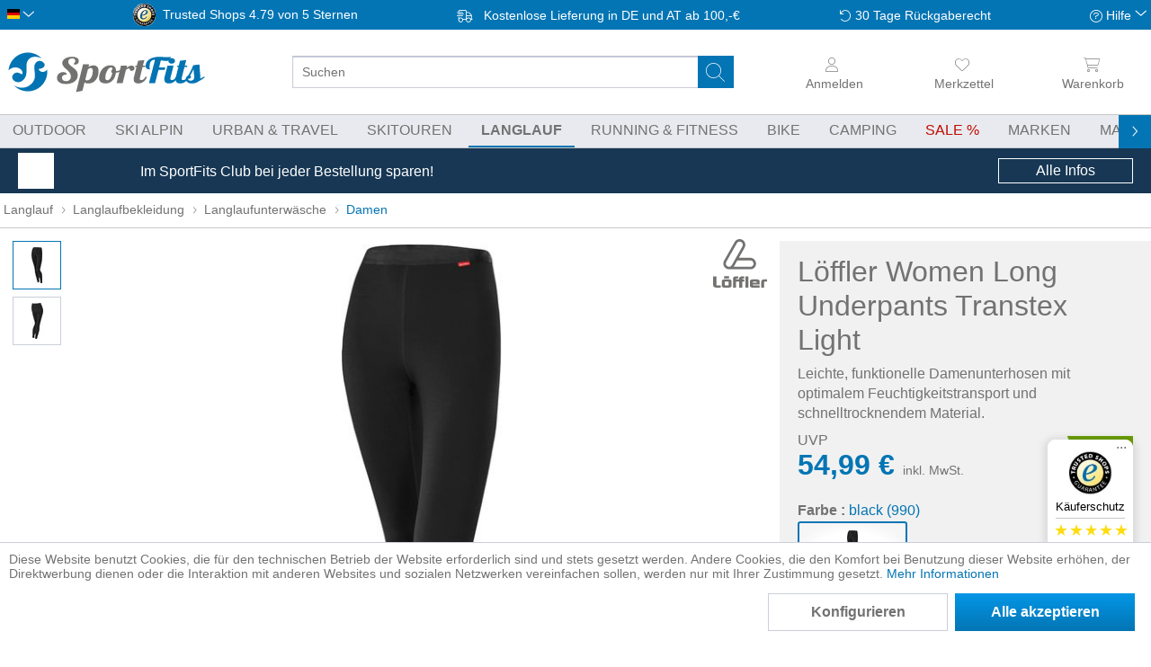

--- FILE ---
content_type: text/html; charset=UTF-8
request_url: https://sportfits.de/produkte/loeffler-women-long-underpants-transtex-light
body_size: 47353
content:
<!DOCTYPE html>
<html class="no-js" lang="de" itemscope="itemscope" itemtype="https://schema.org/WebPage">
<head>
<meta charset="utf-8">
<meta name="author" content="" />
<meta name="robots" content="index,follow" />
<meta name="revisit-after" content="15 days" />
<meta name="keywords" content="Löffler, Women, Long, Underpants, Transtex, Light, günstig, online, kaufen, sportfits" />
<meta name="description" content="Löffler Women Long Underpants Transtex Light günstig online kaufen! &#10003; Megaschneller Versand &#10003; Riesen Auswahl &#10003; Beratung durch Experten" />
<meta property="og:type" content="product" />
<meta property="og:site_name" content="SportFits.de" />
<meta property="og:url" content="https://sportfits.de/produkte/loeffler-women-long-underpants-transtex-light" />
<meta property="og:title" content="Löffler Women Long Underpants Transtex Light - Damen Langlaufunterwäsche" />
<meta property="og:description" content="Löffler Women Long Underpants Transtex Light günstig online kaufen! &#10003; Megaschneller Versand &#10003; Riesen Auswahl &#10003; Beratung durch Experten" />
<meta property="og:image" content="https://img.sportfits.de/-/g:sm/resize:auto:1200:630:0:1/q:80/bXlzMzovLzVhN2E1NDEzN2RkNGM0ZGIwNTE2NmNhYTE3YWY1ZWYxLmpwZw==.jpg" />
<meta property="product:brand" content="Löffler" />
<meta property="product:price" content="40.05" />
<meta property="product:product_link" content="https://sportfits.de/produkte/loeffler-women-long-underpants-transtex-light" />
<meta name="twitter:card" content="product" />
<meta name="twitter:site" content="SportFits.de" />
<meta name="twitter:title" content="Löffler Women Long Underpants Transtex Light - Damen Langlaufunterwäsche" />
<meta name="twitter:description" content="Löffler Women Long Underpants Transtex Light günstig online kaufen! &amp;#10003; Megaschneller Versand &amp;#10003; Riesen Auswahl &amp;#10003; Beratung durch Experten" />
<meta name="twitter:image" content="https://static.sportfits.de/media/image/d2/f1/a0/women-unterhose-lang-transtex-light-47-23154-990-34.jpg" />
<meta itemprop="copyrightHolder" content="SportFits.de" />
<meta itemprop="copyrightYear" content="2014" />
<meta itemprop="isFamilyFriendly" content="True" />
<meta itemprop="image" content="https://static.sportfits.de/media/image/5c/58/ba/sportfits-logo-ci-color.png" />
<meta name="viewport" content="width=device-width, initial-scale=1.0, maximum-scale=1.0,user-scalable=0">
<meta name="mobile-web-app-capable" content="yes">
<meta name="apple-mobile-web-app-title" content="SportFits.de">
<meta name="apple-mobile-web-app-capable" content="yes">
<meta name="apple-mobile-web-app-status-bar-style" content="default">
<link rel="alternate" hreflang="de-DE" href="https://sportfits.de/produkte/loeffler-women-long-underpants-transtex-light" />
<link rel="alternate" hreflang="x-default" href="https://sportfits.eu/products/loeffler-women-long-underpants-transtex-light" />
<link rel="alternate" hreflang="de-AT" href="https://sportfits.at/produkte/loeffler-women-long-underpants-transtex-light" />
<link rel="apple-touch-icon" href="https://static.sportfits.de/media/image/63/eb/48/apple-touch-icon-neu2.png">
<link rel="shortcut icon" href="https://static.sportfits.de/media/image/63/b6/76/faviconeEJ0DFAMblYiW.png">
<meta name="msapplication-navbutton-color" content="#FFFFFF" />
<meta name="application-name" content="SportFits.de" />
<meta name="msapplication-starturl" content="https://sportfits.de/" />
<meta name="msapplication-window" content="width=1024;height=768" />
<meta name="msapplication-TileImage" content="https://static.sportfits.de/media/image/6e/13/b9/windows-kachel-iconsa59ysnhuWvKH.png">
<meta name="msapplication-TileColor" content="#FFFFFF">
<meta name="theme-color" content="#173754" />
<link rel="canonical" href="https://sportfits.de/produkte/loeffler-women-long-underpants-transtex-light" />
<title itemprop="name">Löffler Women Long Underpants Transtex Light - Damen Langlaufunterwäsche  | SportFits Shop</title>
<style>
.page-wrap,html{overflow-x:hidden}body,ul{margin:0}html{overflow-y:scroll}body{font-family:-apple-system,BlinkMacSystemFont,"Segoe UI",Roboto,Oxygen,Ubuntu,Cantarell,"Fira Sans","Droid Sans","Helvetica Neue",sans-serif;font-size:16px;font-weight:300;color:#727272;text-rendering:optimizeLegibility;-webkit-font-smoothing:antialiased}.page-wrap{position:relative;display:flex;flex-direction:column;flex-wrap:nowrap}.tspo-notification-banner-container{order:1}.header-main{order:3}.navigation-main{order:5}.content-main{order:7}footer{order:9}.block-group>.block-group{clear:none;float:left;margin:0!important}.container{margin:0 auto;width:100%;max-width:1434px}.btn.is--icon-left{padding-left:2.25rem}input[type=search]{padding:.625rem .625rem .5625rem;font:inherit}.select-field{display:inline-block}.select-field select{appearance:none;padding:0 2.5rem 0 .625rem;line-height:2.5rem;width:100%}*{box-sizing:border-box}h1{font-size:2em}img{display:block;max-width:100%;max-height:100%;height:auto}a{color:#0375b4;text-decoration:none}.is--hidden{display:none!important}p{line-height:1.5}ul{padding:0}.content-main--inner{padding:0 8px}.ajax-loader{display:none}.markup-content p{hyphens:auto}#cookie-consent.off-canvas{position:fixed;z-index:8000;background:#fff}.off-canvas.is--left{-webkit-transform:translateX(-100%);transform:translateX(-100%);left:0}@media (min-width:768px){.tspo-notification-banner-container{order:6}}@media (min-width:1025px){.content-main--inner{padding:0 14px}}@media (min-width:1501px){.content--home{margin-top:20px}.content-main--inner{padding:0}}
.off-canvas{display:none}
.menu-bottom{display:none;}.navigation--list{list-style:none}.advanced-menu{display:none}.navigation-main{display:none;background-color:#e9eaef;border-top:1px solid #c8c8c8;border-bottom:1px solid #c8c8c8}.navigation-main .navigation--link{text-transform:uppercase;border-bottom:2px solid transparent}.navigation-main .navigation--link.is--first{padding-left:0}.navigation--link.is-sale span:after{content:" %"}.js--menu-scroller--arrow{position:absolute;top:-20px}@media (min-width:1025px){.navigation-main{position:relative;display:block}.navigation-main .navigation--list{padding:0 .625rem;white-space:nowrap}.navigation-main .navigation--link{padding:.5rem .875rem;display:block;color:#727272}.navigation-main .is--active .navigation--link{font-weight:700}.navigation-main .navigation--entry{display:inline-block}}@media (min-width:1261px){.navigation-main .navigation--list{padding:0}.navigation-main .navigation--link.is--first{padding-left:8px}}
.top-bar{padding:4px 8px;background-color:#0375b4;visibility:hidden;position:fixed}.language--flag{text-indent:100%;overflow:hidden;position:absolute}.top-bar--language .select-field{width:30px}.top-bar--language .language--select{background:0 0;border:none}.top-bar--navigation{height:25px;display:flex;align-items:center;justify-content:space-between}.top-bar--navigation>.navigation--entry{font-size:.875rem;color:#fff}.service--list,.top-bar--navigation>.entry--trusted-shops,.trusted-shops-badge .front{display:none}.entry--service:after,.icon--return:before,.icon--service:before,.icon--truck:before{content:""}.top-bar--navigation .icon--truck:before{width:26px;margin-right:4px;display:inline-block}.top-bar--navigation .icon--return:before,.top-bar--navigation .icon--service:before{width:14px;display:inline-block}.top-bar--navigation .icon--return:before{margin-right:4px}.top-bar--navigation .entry--service:after{width:10px;display:inline-block;position:relative;top:-2px}.trusted-shops-badge{display:flex}.trusted-shops-badge .logo{width:25px;margin-right:8px}@media (min-width:768px){.top-bar{visibility:visible;position:static}}@media (min-width:861px){.top-bar--navigation>.entry--trusted-shops{display:block}}@media (min-width:1025px){.top-bar--navigation>.navigation--entry{font-size:.875rem}}@media (min-width:1151px){.trusted-shops-badge .front{display:inline;padding-right:4px}}
.header--navigation{position:static;max-width:1434px;display:grid;grid-template-columns:repeat(12,1fr);grid-template-rows:50px 44px}.logo-main{grid-column-start:4;grid-column-end:10;grid-row-start:1;padding:8px 8px 2px}.logo-main .logo--shop{width:100%;height:100%;display:flex}.logo--link{height:100%;width:100%;display:flex;justify-content:center}.logo--img.sportfits{background:url(../../themes/Frontend/SportFits/frontend/_public/src/img/logos/sportfits-logo-label-ci-color.svg)}.logo--img{height:100%;width:130px;max-width:240px;background-size:contain!important;background-repeat:no-repeat!important;background-position-y:center!important}.header--navigation .entry--notepad{grid-column-start:11;grid-column-end:12}.header--navigation .navigation--entry{grid-row-start:1;grid-row-end:2;padding:0 4px;display:flex;flex-direction:column;align-items:center;justify-content:center}.header--navigation .cart--link,.header--navigation .entry--link{color:#727272;width:44px;display:flex;flex-direction:column;align-items:center;justify-content:center}.header--navigation .navigation--entry i:not(.icon--close-circle){height:30px;min-width:20px}.header--navigation.entry--account{grid-column-start:2;grid-column-end:3;opacity:0}.header--navigation.entry--account.user-logged-out{opacity:1}.header--navigation .entry--cart{grid-column-start:12;grid-column-end:13}.header-burger-menu{width:44px;grid-column-start:1;grid-row-end:2}.header-search-bar{padding:0 8px;grid-column-start:1;grid-column-end:13}.main-search--form{position:relative;width:100%}.main-search--field{height:36px;width:100%}input[type=search]{border-radius:3px;font-size:.875rem;border:1px solid #cbceda}.main-search--button{border:none;background-color:transparent;position:absolute;height:36px;width:40px;top:0;right:9px}.header--navigation .cart--link span,.header--navigation .entry--link span{font-size:.875rem;line-height:26px;font-weight:300;display:none}.account--dropdown-navigation,.js--menu-scroller--arrow{display:none}.form--ajax-loader{display:none!important}@media (min-width:521px){.header--navigation{grid-template-rows:54px 44px}.logo-main{grid-column-start:2;grid-column-end:6}.header--navigation .cart--link,.header--navigation .entry--link{height:54px;width:14vw}.header--navigation .navigation--entry i:not(.icon--close-circle){height:26px}.header--navigation .navigation--entry{padding:0 8px}.header--navigation .entry--account{grid-column-start:10;grid-column-end:11}.header--navigation .entry--cart{padding-right:0}.logo--link{justify-content:flex-start}.header--navigation .cart--link span,.header--navigation .entry--link span{display:block}}@media (min-width:768px){.header--navigation{grid-template-rows:66px 44px}}@media (min-width:1025px){.header--navigation .navigation--entry,.header-search-bar,.logo-main{grid-row-end:span 2}.header--navigation{grid-template-rows:50px 44px}.logo-main{grid-column-start:1;grid-column-end:4;padding:8px}.logo--img.sportfits{background:url(../../themes/Frontend/SportFits/frontend/_public/src/img/logos/sportfits-logo-ci-color.svg)}.logo-main .logo--link{width:220px}.header-search-bar{grid-column-start:4;grid-column-end:10;grid-row-start:1;padding:0 14px 0 20px;display:flex;flex-direction:column;align-items:center;justify-content:center;flex-wrap:nowrap;height:100%}.logo--img{width:100%}.header--navigation .cart--link,.header--navigation .entry--link{width:10vw}#tspo-product-buy-container .product--header{margin-bottom:0}}@media (min-width:1151px){.header-search-bar{padding-left:40px;padding-right:40px}}@media (min-width:1501px){.logo-main{padding-left:0;grid-column-end:3}.header--navigation .cart--link,.header--navigation .entry--link{width:fit-content}.header--navigation .navigation--entry{align-items:flex-end}}
#trustbadge-minimized-menu-button span,._1ya169y,._l467cz{display:none}._16n0mu3,._1ya169y{font-size:13px;color:#000}._16n0mu3,._1hfrrwa,._vf635q{text-align:center}#minimized-trustbadge{background:#fff;padding:4px 4px 8px;position:fixed;left:8px!important;bottom:8px!important;font-family:sans-serif;width:60px;box-sizing:content-box;border-radius:68px;border:1px solid #fff}#trustbadge-minimized-menu-button{position:absolute}._vf635q{padding-top:3px}._qoy2qn{border-radius:5px;margin:auto}._1ya169y{line-height:15px;margin:5px 0}._l467cz{background:#c8c8c8;margin:auto;width:77px;height:1px}._2hbh9u{padding:5px 0 3px}._wl5h2l{display:flex;justify-content:space-between}._196rbdg{width:12px}._196rbdg svg{transform:scale(.8)}._1hfrrwa{color:#000;line-height:17px;margin:0}._16n0mu3{display:none;line-height:16px;height:16px;margin:1px 0 0}@media (min-width:768px){#minimized-trustbadge{right:20px;bottom:74px!important;left:auto!important;width:93px;border-radius:8px;padding:8px 0}._16n0mu3,._1ya169y,._l467cz{display:block}._wl5h2l{padding:0 8px}._196rbdg svg{transform:scale(1)}}
.tspo-notification-banner-container{color:#fff;display:block;padding:0 8px}.tspo-notification-banner-container .items{height:50px;margin:0 auto;display:flex;align-items:center;justify-content:space-between;max-width:1240px}.tspo-notification-banner-container .image{margin-right:10px;flex-basis:40px}.tspo-notification-banner-container .text{flex-basis:70%;flex-grow:3;font-size:.875rem;line-height:1.1}.tspo-notification-banner-container .button{padding:4px;text-align:center}.tspo-notification-banner-container .button-text{display:none}@media (min-width:768px){.tspo-notification-banner-container .text{flex-grow:unset;font-size:1rem}.tspo-notification-banner-container .button-text{display:block}.tspo-notification-banner-container .button{border:1px solid #fff;flex-basis:150px}}
.content--breadcrumb{float:none}.breadcrumb--list{height:38px;display:flex;align-items:center;flex-wrap:nowrap}.breadcrumb--entry{display:block}.breadcrumb--link{color:#727272;font-size:.875rem;padding:4px;display:block;white-space:nowrap;position:relative;top:-1px}.breadcrumb--separator{list-style:none;min-width:14px}@media (min-width:481px){.breadcrumb--link{font-size:.875rem}}@media (min-width:861px){.content--breadcrumb{border-bottom:1px solid #c8c8c8}}
.product--details,.tspo-bundle-item,.tspo-cross-selling-product{position:relative}.is--ctl-detail .content-main .content-main--inner{padding:0}.product--details{padding:8px;display:grid;grid-gap:8px;grid-template-columns:repeat(12,minmax(0,1fr));grid-auto-rows:max-content}.content--description,.product-detail-grid{grid-column-start:1;grid-column-end:13;grid-row-end:span 1}#tspo-product-image-container{grid-row-start:2;width:calc(100% + 16px);margin-left:-8px;margin-top:-16px;border-bottom:1px solid #c8c8c8}#tspo-product-image-container .image--box{padding-top:20px}#tspo-product-image-container.with-rich-content{padding-bottom:54px}#tspo-product-buy-container{margin-top:20px;grid-row-start:3}#tspo-product-trust-container{grid-row-start:5}#tspo-product-feature-container{grid-row-start:6}#tspo-product-advanced-promotion{grid-row-start:7}.content--description{grid-row-start:8}#tspo-product-bundle-container{grid-row-start:9}#tspo-product-crossselling-container{grid-row-start:10}#tspo-product-similar-container{grid-row-start:11}#tspo-product-sizetable-container{grid-row-start:12}#tspo-product-blogarticles-container{grid-row-start:13}@media (min-width:861px){.product--details{padding-left:14px;padding-top:14px;padding-right:0;grid-gap:14px}.content--description,.product-detail-grid{grid-column-start:1;grid-column-end:9;grid-row-end:span 1}#tspo-product-image-container{grid-row-start:1}#tspo-product-trust-container{grid-row-start:2}.content--description{grid-row-start:4}#tspo-product-buy-container{grid-column-start:9;grid-column-end:13;grid-row-start:1;grid-row-end:span 9}}@media (min-width:1501px){.is--ctl-custom404detail .product--details,.is--ctl-detail .product--details{padding-left:0}}
.product--logos{position:absolute;top:14pxpx;right:8px;z-index:10}#brand-logo{width:70px;height:54px}.product--image-container .product--logos img{filter:invert(46%) sepia(4%) saturate(158%) hue-rotate(2deg) brightness(96%) contrast(93%) drop-shadow(1px 1px 2px #ffffff);object-fit:contain;object-position:right top;height:100%;width:100%}.product--image-container .image-slider--dots{padding:11px 40px;height:33px}.image-slider,.image-slider--item{position:relative;text-align:center}.image-slider--container{height:300px;overflow:hidden}.image-slider--slide{height:100%}.image-slider--item{height:100%;position:relative}.image-slider--container .image--element{height:100%;width:100%;max-width:600px;display:inline-block}.image-slider--container .image--media{display:inline-flex;width:100%;justify-content:center;height:300px}.image-slider--container .image--element picture{height:100%;width:100%;display:inline-flex}.image-slider--container .image--element img{margin:0 auto;width:calc(100% - 16px);height:100%;object-fit:contain;object-position:center}.js-image-doms{display:none}.image-slider--thumbnails{display:none;height:100%;width:70px;padding:8px;position:absolute;z-index:100;overflow:hidden}.image-slider--thumbnails-slide{position:absolute;padding-top:8px;top:0;left:0}.thumbnail--link{width:54px;height:54px;margin-bottom:8px;background-color:#fff;display:block;padding:.3125rem;border:1px solid #cbceda}.thumbnail--link picture{height:100%;display:flex;align-items:center;justify-content:center}.thumbnail--link img{width:40px;height:40px;object-fit:contain}.thumbnail--image{width:auto;margin:0 auto}.rich-content-buttons{padding:8px;position:absolute;z-index:100;bottom:-54px;height:54px;width:100%}.rich-content-buttons-wrapper{max-width:440px;width:100%;margin:0 auto;display:flex;flex-direction:row;justify-content:space-between;flex-wrap:nowrap}.rich-content-buttons .thumbnail--link{height:100%;flex-basis:50%;flex-shrink:1;font-size:.875rem}.rich-content-buttons .btn{border-color:#0375b4;color:#0375b4;line-height:32px;padding:2px 10px}.rich-content-buttons .thumbnail--link:nth-child(2){margin-left:8px}.icon--outfit:before,.icon--similarity:before{content:"";width:26px;margin-right:20px}@media (min-width:521px) and (max-width:767px){.image-slider--container,.image-slider--container .image--media{height:400px}}@media (min-width:768px){.image-slider--container .image--media{align-items:center;height:500px}.image-slider--thumbnails{display:block}.image-slider--container{height:500px;margin-left:70px}.image-slider--dots{display:none}}@media (min-width:861px){.product--image-container .product--logos img{object-position:right center}.image-slider--thumbnails-slide{padding-top:16px}.product--logos #brand-logo{width:100px}}@media (min-width:1151px){.image-slider--container .image--media{align-items:center;height:600px}.image-slider--container{height:600px}}
.product--title{margin-top:-5px;font-weight:300;padding-right:8px;line-height:1.2;margin-bottom:8px}.product--header .product--type{font-size:.875rem;font-weight:300;color:#727272!important;line-height:1.2;margin-top:0;hyphens:auto}@media (min-width:861px){.product--header .product--type{font-size:1rem;line-height:1.4}.product--title-logo{display:flex;align-items:center;justify-content:space-between}}
.discount-available,.product--price{position:relative}.content--discount,.discount-badge,.price--content .tax-information{font-size:.875rem}.product--header{margin-bottom:14px}.product--price{margin-bottom:20px}.discount-available:after{content:"";position:absolute;top:8px;left:0;height:1px;width:96%;background-color:#c00c00}.discount-badge,.discount-badge:before{position:absolute;background-color:#0375b4;height:50px}.product--price>span{display:block}.price--content .value{color:#0375b4;font-size:2rem;font-weight:700}.content--discount,.price--discount-label,.price--discount-percentage{display:inline-block!important}.discount-badge{text-align:center;right:0;top:4px;color:#fff;font-weight:700;width:54px;display:flex;flex-direction:column;justify-content:center}.discount-badge:before{left:-10px;transform:skewX(20deg);content:" ";width:40px}.discount-small,.discount-small:before{background-color:#6a9e06}.discount-sale,.discount-sale:before{background-color:#c00c00}#paypal-pay-later-container{height:40px;width:100%}.product-delivery-and-sku{margin-top:40px;margin-bottom:8px;display:flex;justify-content:space-between;flex-wrap:wrap}.entry--sku{display:flex;padding-bottom:20px}.entry--label{padding-right:8px}.product--delivery p{margin:0}.select-field{width:100%;overflow:hidden}.select-field select{color:inherit;font:inherit;line-height:2.5rem;border-radius:3px;background-color:#fff;border:1px solid #cbceda}.buybox--button-container{display:flex;align-items:flex-start;justify-content:space-between}.buybox--quantity{width:16%;margin-right:8px}.buybox--quantity .select-field{height:50px}.buybox--button{width:84%;font-size:16px;display:flex;background:#6a9e06;padding:.125rem .75rem;border:0;color:#fff;line-height:48px;height:50px;text-transform:uppercase;font-weight:700;font-family:inherit}.buy-btn--cart-text{padding-left:3px}.product--actions{margin-bottom:40px;padding-top:4px!important;border-bottom:none!important;display:flex;justify-content:flex-end}.action--form{width:100%}.action--form:first-child{margin-right:2%}.action--form button{color:inherit;font:inherit;width:100%;background-color:#e9eaef;height:40px;line-height:40px;display:flex;justify-content:center;flex-wrap:nowrap;border:none}.action--form button i{width:16px;margin-right:8px}.delivery-time-hint{text-align:right;line-height:1.3}.delivery-time-hint .asterisk{padding:0 11px 0 4px}@media (min-width:768px){.action--form:first-child{margin-right:8px}}@media (min-width:861px){#tspo-product-buy-container{padding:14px;background-color:#f1f1f1;margin-top:0}#tspo-product-buy-wrapper{display:flex;flex-direction:column}#tspo-product-buy-container .product--header{order:2;margin:0 auto;padding:0}#tspo-product-buy-container .advanced-promotion-container.position-top{order:1;margin-top:-20px;margin-bottom:20px}#tspo-product-buy-container .product--buybox{order:3}}@media (min-width:861px) and (max-width:1024px){.discount-badge{height:35px;width:60px}.discount-badge:before{height:35px;left:-8px}#tspo-product-buy-container .product--price .value{display:block}}@media (min-width:1025px) and (max-width:1150px){#tspo-product-buy-container .product--price .value{display:block}#tspo-product-buy-container .discount-badge{height:35px;width:60px}#tspo-product-buy-container .discount-badge:before{height:35px;left:-8px}}@media (min-width:1151px){#tspo-product-buy-container{padding:20px}.buybox--button:before{content:"";display:inline-block;width:35px;height:38px;margin-right:40px}}
.product--configurator{margin-top:14px}.variant--group{margin-bottom:.625rem}.variant--name{font-weight:700;display:flex;justify-content:space-between;align-items:center;flex-wrap:wrap}.variantswitch-pictures{display:none}.currently-selected-size{line-height:1.5}.chosen-option-label{display:inline-block}.chosen-option-label label{color:#0375b4;font-size:1rem;font-weight:300}.chosen-option-label .converted-size{margin-left:4px;font-size:.64rem;font-weight:300;position:relative;top:-3px}.variant--option .converted-size{position:relative;top:2px;font-size:.64rem!important;line-height:12px}.configurator .options{display:grid;grid-gap:4px;grid-template-columns:repeat(3,minmax(0,1fr))}.variant--option{height:60px;background-color:#fff}.configurator--variant .option--input{opacity:0;position:absolute}.configurator .variant--name .chosen-option-label{display:inline-block;min-width:80px}.option--label{height:100%;display:flex;flex-direction:column;justify-content:space-around;padding:8px;border-radius:3px;border:1px solid #cbceda;text-align:center}.variant--option.is--image .image--element{display:flex;flex-direction:column;justify-content:center;height:100%}.variant--option.is--image .image--element img{max-height:40px;width:auto}.option--label img{margin:0 auto}.configurator+.configurator{margin-top:40px}.product--configurator .pix-size-table--container{display:block;padding:8px;background-color:#0375b4;width:100%;margin:8px 0;text-align:center}.product--configurator .pix-size-table--button{height:20px;color:#fff;display:flex;align-items:center}.pix-size-table--container .icon--ruler{margin-right:4px}.pix-size-table--container .icon--ruler:before{content:"\f545";width:20px;position:relative;top:2px;display:inline-block}@media (min-width:768px){.product--configurator .variant--name .pix-size-table--container{display:inline-block;width:auto}}
.buy-trust-panel{margin-top:14px;display:flex;flex-wrap:wrap}.trust-badge.trusted-shops{width:60px;height:60px}.buy-trust-panel .badges{order:2}.buy-trust-panel .check1{order:1}.buy-trust-panel .check2{order:3}.buy-trust-panel .checks{flex-basis:80%;flex-shrink:1}.free-shipping-notice{font-weight:700}.free-shipping-notice span{margin-left:4px}.trusticon{line-height:1.3;display:flex;align-items:center}.trusticon:before{content:"";width:21px;height:27px;margin-right:8px!important}@media (min-width:768px){.buy-trust-panel{flex-wrap:nowrap}.buy-trust-panel .badges{order:1;margin-right:20px}.buy-trust-panel .checks{margin-right:20px}}
.product--details .content--title,.product--details h2,.product--details h3{font-weight:400;font-size:1.75rem;line-height:2.2rem;color:#0375b4!important;margin-top:1.75rem;margin-bottom:.625rem}.content--description .product-description--text{line-height:1.5;padding:8px 0}
#tspo-product-feature-container{margin-bottom:20px}.product-feature{width:300px;margin:0 50px;display:flex}.product-feature-description{border-top:2px solid #e6ce6a;border-bottom:2px solid #e6ce6a;position:relative}.swiper-wrapper{display:flex}.swiper-container{overflow:hidden}.product-feature-badge{width:4em;height:100px}@media (min-width:861px){#tspo-product-feature-container{grid-row-start:3}}
#tspo-fit-tendency{font-size:.875rem;line-height:1.5rem;overflow:hidden;min-height:103px}.alert--icon{width:15%}.alert--content,.alert--icon{padding:.625rem;float:left}#tspo-fit-tendency .pix-size-table--container{margin-left:8px;padding:.625rem 0 0}#tspo-fit-tendency .entry--label{font-weight:700}@media screen and (min-width:48em){.alert .alert--content{width:92%}.alert .alert--icon,.alert .icon--element{width:8%}}
#clubinfo:not(.is--open){display:none;}#tspo-product-promotion-container.position-top{margin-top:-8px;margin-bottom:8px}.advanced-promotion-container.desktop{display:none;width:calc(100% + 28px);margin-left:-14px;padding:8px 14px}.advanced-promotion-container.mobile{box-shadow:0 -1px 2px 1px #dcdbe0,0 1px 2px 1px #dcdbe0;width:calc(100% + 16px);margin-left:-8px;padding:8px}.promotion-countdown-container .promotion-headline{max-width:720px;margin:0 auto}.advanced-promotion-container .promotion-headline{font-weight:700;font-size:1.15rem;text-align:center;line-height:30px}.advanced-promotion-container .promotion-text{display:none}.advanced-promotion-countdown{display:flex;flex-direction:row;justify-content:space-between;flex-wrap:nowrap;max-width:720px;margin:14px auto 0;height:72px;overflow:hidden}.promotion-show-more-link{width:fit-content;padding:4px 8px;margin:0 auto;text-align:center;border:none;background:0 0!important;box-shadow:none;font-size:1rem;line-height:1rem}.promotion-messageslider-container .promotion-messages{height:37px;padding:8px 40px}.promotion-messageslider-container .promotion-messages .promotion-message{font-size:1.15rem;text-align:center}@media (min-width:1151px){.advanced-promotion-container.desktop{display:block;width:calc(100% + 40px);margin-left:-20px}}
</style>
<link rel = "preload" href="/web/cache/1766387112_59283af476519b041856cf28d119827d.css" type="text/css" as="style" onload="this.onload = null; this.rel = 'stylesheet' ; "/>
<script>
dataLayer = window.dataLayer || [];
// Clear the previous ecommerce object
dataLayer.push({ ecommerce: null });
// Push regular datalayer
dataLayer.push ({"pageTitle":"Women Long Underpants Transtex Light | Damen | Langlaufunterw\u00e4sche | Langlaufbekleidung | Langlauf | SportFits.de","pageCategory":"Detail","pageSubCategory":"","pageCategoryID":440,"productCategoryPath":"","pageSubCategoryID":"","pageCountryCode":"de_DE","pageLanguageCode":"de","pageVersion":1,"pageTestVariation":"1","pageValue":1,"pageAttributes":"1","productID":4630,"productStyleID":"","productEAN":"9006063573728","productName":"Women Long Underpants Transtex Light","productPrice":"40.05","productCategory":null,"productCurrency":"EUR","productColor":"","productRealColor":"","productSku":"47-23154-990-34"});
// Push new GA4 tags
dataLayer.push({"event":"view_item","ecommerce":{"currency":"EUR","value":"40.05","items":[{"item_id":"47-23154-990-34","item_name":"Women Long Underpants Transtex Light","affiliation":"SportFits.de","index":0,"item_brand":"L\u00f6ffler","item_list_id":440,"item_list_name":"Category","price":"40.05","quantity":1,"item_category":"Langlauf","item_category1":"Langlaufbekleidung","item_category2":"Langlaufunterw\u00e4sche","item_category3":"Damen"}]}});
// Push Remarketing tags
var google_tag_params = {ecomm_pagetype:"product",ecomm_pcat:["Damen"],ecomm_prodid:"47-23154-990-34",ecomm_pname:"Women Long Underpants Transtex Light",ecomm_pvalue:40.05,ecomm_totalvalue:40.05}
dataLayer.push ({
'event':'remarketingTriggered',
'google_tag_params': window.google_tag_params
});
</script>
<script>(function(w,d,s,l,i){w[l]=w[l]||[];w[l].push({'gtm.start':
new Date().getTime(),event:'gtm.js'});var f=d.getElementsByTagName(s)[0],
j=d.createElement(s),dl=l!='dataLayer'?'&l='+l:'';j.async=true;j.src=
'https://www.googletagmanager.com/gtm.js?id='+i+dl;f.parentNode.insertBefore(j,f);
})(window,document,'script','dataLayer','GTM-T52VFPC');</script>
</head>
<body class="is--ctl-detail is--act-index" >
<noscript>
<iframe src="https://www.googletagmanager.com/ns.html?id=GTM-T52VFPC" height="0" width="0" style="display:none;visibility:hidden">
</iframe>
</noscript>
<div data-paypalUnifiedMetaDataContainer="true" data-paypalUnifiedRestoreOrderNumberUrl="https://sportfits.de/widgets/PaypalUnifiedOrderNumber/restoreOrderNumber" class="is--hidden">
</div>
<div class="vai-collector-form">
<input type="hidden" name="visionaiOrderid" value=""/>
</div>
<div class="page-wrap">
<noscript class="noscript-main">
<div class="alert is--warning">
<div class="alert--icon">
<i class="icon--element icon--warning"></i>
</div>
<div class="alert--content">
Um SportFits.de in vollem Umfang nutzen zu k&ouml;nnen, empfehlen wir Ihnen Javascript in Ihrem Browser zu aktiveren.
</div>
</div>
</noscript>
<header class="header-main">
<div class="top-bar">
<div class="container block-group">
<nav class="top-bar--navigation block" role="menubar"><div class="top-bar--language navigation--entry"><form method="post" class="language--form"><div class="field--select"><div class="language--flag de_DE">Deutsch</div><div class="select-field"><select name="__shop" class="language--select" data-auto-submit="true"><option value="1" selected="selected">German</option><option value="3" >English</option><option value="4" >Österreich</option></select></div><input type="hidden" name="__redirect" value="1"></div></form></div><div class="navigation--entry entry--trusted-shops"><a href="https://www.trustedshops.de/bewertung/info_X0135EE4D9969BB8A9AF8BC8B352519B5.html" rel="nofollow noopener" target="_blank"><div class="trusted-shops-badge"><div class="logo"></div><div class="rating"><span class="front">Trusted Shops</span><span id="JS_trustedshopsback" class="back">4.79 von 5 Sternen</span></div></div></a></div><a href="https://sportfits.de/versand-und-zahlungsbedingungen"title="Versandinformationen" class="navigation--entry entry--delivery"><span class="icon--truck">Kostenlose Lieferung in DE und AT ab 100,-&euro;</span></a><a href="https://sportfits.de/ruecksendungen"title="Informationen zu Rücksendungen"class="navigation--entry entry--tel-support"><span class="icon--return">30 Tage Rückgaberecht</span></a><div class="navigation--entry entry--compare is--hidden" role="menuitem" aria-haspopup="true" data-drop-down-menu="true"></div><div class="navigation--entry entry--service has--drop-down" role="menuitem" aria-haspopup="true" data-drop-down-menu="true"><i class="icon--service"></i> Hilfe    <ul class="service--list is--rounded" role="menu"><li class="service--entry" role="menuitem"><a class="service--link" href="https://sportfits.de/nachhaltigkeit" title="Nachhaltigkeit" >Nachhaltigkeit</a></li><li class="service--entry" role="menuitem"><a class="service--link" href="https://sportfits.de/ueber-uns" title="Über uns" >Über uns</a></li><li class="service--entry" role="menuitem"><a class="service--link" href="https://sportfits.de/haeufig-gestellte-fragen-faq" title="Häufig gestellte Fragen (FAQ)" >Häufig gestellte Fragen (FAQ)</a></li><li class="service--entry" role="menuitem"><a class="service--link" href="https://sportfits.de/ruecksendungen" title="Rücksendungen" >Rücksendungen</a></li><li class="service--entry" role="menuitem"><a class="service--link" href="https://sportfits.de/ruecksendekosten" title="Rücksendekosten" >Rücksendekosten</a></li><li class="service--entry" role="menuitem"><a class="service--link" href="https://sportfits.de/versand-und-zahlungsbedingungen" title="Versand und Zahlungsbedingungen" >Versand und Zahlungsbedingungen</a></li><li class="service--entry" role="menuitem"><a class="service--link" href="https://sportfits.de/widerrufsbelehrung" title="Widerrufsbelehrung" >Widerrufsbelehrung</a></li><li class="service--entry" role="menuitem"><a class="service--link" href="https://sportfits.de/datenschutzerklaerung" title="Datenschutzerklärung" >Datenschutzerklärung</a></li><li class="service--entry" role="menuitem"><a class="service--link" href="https://sportfits.de/kontakt" title="Kontakt" target="_self">Kontakt</a></li><li class="service--entry" role="menuitem"><a class="service--link" href="https://sportfits.de/agb" title="AGB" >AGB</a></li><li class="service--entry" role="menuitem"><a class="service--link" href="https://sportfits.de/impressum" title="Impressum" >Impressum</a></li></ul>
</div></nav>
</div>
</div>
<div class="container header--navigation">
<div class="logo-main block-group" role="banner">
<div class="logo--shop block"><a class="logo--link"href="https://sportfits.de/"title="SportFits.de - zur Startseite wechseln"><div class="logo--img sportfits"></div></a></div>
</div>
<nav class="shop--navigation block-group header-icon-nav JS_accountSection" data-fetchurl="/widgets/checkout/info"></nav>     <div class="navigation--entry entry--notepad" role="menuitem">
<a href="https://sportfits.de/note" title="Merkzettel" aria-label="Merkzettel" class="btn entry--link notepad--link JS_showSkeleton">
<i class="icon--heart">
<span class="badge notes--quantity JS_notesQuantity"></span>
</i>
<span class="account--display">
Merkzettel
</span>
</a>
</div>
<div class="navigation--entry entry--account with-quicklogin  with-slt" aria-label="Anmelden">
<a href="https://sportfits.de/account" title="Mein Konto" class="JS_showSkeleton btn entry--link account--link">
<i class="icon--account"></i>
<span class="account--display JS_accountLabel">Anmelden</span>
</a>
<div class="account--dropdown-navigation user-logged-out">
<div class="navigation--smartphone">
<div class="entry--close-off-canvas">
<a href="#close-account-menu" class="account--close-off-canvas" title="Menü schließen">
Menü schließen <i class="icon--close-circle"></i>
</a>
</div>
</div>
<div class="account--menu tspo-quick-login is--rounded is--personalized"><a href="javascript:void(0);" class="icon--cross JS_closeQuickLogin"></a><div class="login-container"><span class="navigation--headline">Login</span><form name="sLogin" method="post" action="https://sportfits.de/account/login/sTarget/tspo_quick_login/sTargetAction/index"><input name="sTarget" type="hidden" value="tspo_quick_login" /><div class="form-input-with-validation JS_formInputContainer  register--login-email "><label for="register--login-email" class="tspo-advanced-form-field__label">Deine E-Mail-Adresse<span class="error-message JS_errorMessage"></span></label><input id="register--login-email"name="email"class=" tspo-advanced-form-field__input   "autocomplete="email"type="email"value=""></div>
<div class="form-input-with-validation JS_formInputContainer  register--login-password "><label for="register--login-password" class="tspo-advanced-form-field__label">Dein Passwort<span class="error-message JS_errorMessage"></span></label><input id="register--login-password"name="password"class="JS_loginPassword tspo-advanced-form-field__input   "autocomplete="current-password"type="password"value=""><div class="JS_showPlainPassword plain-password-toggle icon--show-password"></div></div>
<div class="register--login-action"><button type="submit" class="register--login-btn btn is--primary is--large is--icon-right loading-button" name="Submit">Einloggen <i class="icon--arrow-right"></i></button></div><div class="register--login-lostpassword"><a href="https://sportfits.de/account/password" title="">Passwort vergessen?</a></div></form></div><div class="new-customer-container"><span class="navigation--headline">Du bist neu hier?</span><p class="new-customer-text">Du hast noch kein SportFits Benutzerkonto? Dann registriere dich jetzt, spare ab der ersten Bestellung und nutze viele Vorteile wie Pakettracking, Bestellstatus und einfaches Anlegen von Retouren.</p><a href="https://sportfits.de/register#new-customer" class="accoumt-menu--new-btn btn is--large is--primary is--icon-right loading-button">Registrieren <i class="icon--arrow-right"></i></a></div>
</div>
</div>
</div>
<div class="navigation--entry entry--cart" role="menuitem" aria-label="Warenkorb">
<a class="btn cart--link" href="https://sportfits.de/checkout/cart" title="Warenkorb">
<i class="icon--basket">
<span class="badge is--primary is--minimal cart--quantity JS_cartQuantity"></span>
</i>
<span class="cart--display">
Warenkorb
</span>
</a>
<div class="ajax-loader">&nbsp;</div>
</div>
<nav class="header-burger-menu"><a class="entry--link entry--trigger btn is--icon-left"href="#offcanvas--left"data-offcanvas="true"data-offCanvasSelector=".sidebar-main"><i class="icon--menu"></i></a></nav>
<div class="header-search-bar"role="search"data-search="true"aria-haspopup="true">
<form action="/search" method="get" class="main-search--form">
<div class="clear-search icon--close JS_clearSearch"></div><div class="end-search icon--back JS_endSearch"></div>
<input type="search" name="sSearch" aria-label="Suchen" class="main-search--field" autocomplete="off" autocapitalize="off" placeholder="Suchen" maxlength="60" />
<button type="submit" class="main-search--button" aria-label="Suchen">
<i class="icon--search"></i>
</button>
<div class="form--ajax-loader">&nbsp;</div>
</form>
<div class="loader-line JS_loadingLine"></div>
<div class="main-search--results"></div>
</div>
<div class="container--ajax-cart" data-collapse-cart="true" data-displayMode="offcanvas"></div>
</div>
</header>
<nav class="navigation-main">
<div class="container" data-menu-scroller="true" data-listSelector=".navigation--list.container" data-viewPortSelector=".navigation--list-wrapper">
<div class="navigation--list-wrapper">
<ul class="navigation--list container" role="menubar" itemscope="itemscope" itemtype="https://schema.org/SiteNavigationElement">
<li class="navigation--entry" role="menuitem"><a class="navigation--link" href="https://sportfits.de/outdoor" title="Outdoor" aria-label="Outdoor" itemprop="url"><span itemprop="name">Outdoor</span></a>
</li>
<li class="navigation--entry" role="menuitem"><a class="navigation--link" href="https://sportfits.de/ski-alpin" title="Ski Alpin" aria-label="Ski Alpin" itemprop="url"><span itemprop="name">Ski Alpin</span></a>
</li>
<li class="navigation--entry" role="menuitem"><a class="navigation--link" href="https://sportfits.de/urban-travel" title="Urban & Travel" aria-label="Urban & Travel" itemprop="url"><span itemprop="name">Urban & Travel</span></a>
</li>
<li class="navigation--entry" role="menuitem"><a class="navigation--link" href="https://sportfits.de/skitouren" title="Skitouren" aria-label="Skitouren" itemprop="url"><span itemprop="name">Skitouren</span></a>
</li>
<li class="navigation--entry is--active" role="menuitem"><a class="navigation--link is--active" href="https://sportfits.de/langlauf" title="Langlauf" aria-label="Langlauf" itemprop="url"><span itemprop="name">Langlauf</span></a>
</li>
<li class="navigation--entry" role="menuitem"><a class="navigation--link" href="https://sportfits.de/running-fitness" title="Running & Fitness" aria-label="Running & Fitness" itemprop="url"><span itemprop="name">Running & Fitness</span></a>
</li>
<li class="navigation--entry" role="menuitem"><a class="navigation--link" href="https://sportfits.de/bike" title="Bike" aria-label="Bike" itemprop="url"><span itemprop="name">Bike</span></a>
</li>
<li class="navigation--entry" role="menuitem"><a class="navigation--link" href="https://sportfits.de/camping" title="Camping" aria-label="Camping" itemprop="url"><span itemprop="name">Camping</span></a>
</li>
<li class="navigation--entry" role="menuitem"><a class="navigation--link is-sale" href="/sale?p=1&minDiscount=50&o=15" title="Sale" aria-label="Sale" itemprop="url"><span itemprop="name">Sale</span></a>
</li>
<li class="navigation--entry" role="menuitem"><a class="navigation--link" href="https://sportfits.de/marken/" title="Marken" aria-label="Marken" itemprop="url"><span itemprop="name">Marken</span></a>
</li>
<li class="navigation--entry" role="menuitem"><a class="navigation--link" href="https://sportfits.de/magazin" title="Magazin" aria-label="Magazin" itemprop="url"><span itemprop="name">Magazin</span></a>
</li>
</ul>
</div>
<div class="advanced-menu" data-advanced-menu="true" data-hoverDelay="250"><div class="menu--container"><div class="button-container"><a href="https://sportfits.de/outdoor" class="button--category" aria-label="Zur Kategorie Outdoor" title="Zur Kategorie Outdoor"><i class="icon--arrow-right"></i>Zur Kategorie Outdoor</a>
<span class="button--close"><i class="icon--cross"></i></span>
</div>
<div class="content--wrapper has--content has--teaser">
<div class="category-id-8"><ul class="menu--list menu--level-0 columns--2" style="width: 50%;"><li class="menu--list-item item--level-0" style="width: 100%"><a href="https://sportfits.de/outdoor-bekleidung" class="menu--list-item-link" aria-label="Bekleidung" title="Bekleidung">Bekleidung</a><ul class="menu--list menu--level-1 columns--2"><li class="menu--list-item item--level-1"><a href="https://sportfits.de/jacken" class="menu--list-item-link" aria-label="Jacken" title="Jacken">Jacken</a></li><li class="menu--list-item item--level-1"><a href="https://sportfits.de/outdoor-westen" class="menu--list-item-link" aria-label="Westen" title="Westen">Westen</a></li><li class="menu--list-item item--level-1"><a href="https://sportfits.de/outdoorhosen-wanderhosen" class="menu--list-item-link" aria-label="Outdoor- &amp; Wanderhosen" title="Outdoor- &amp; Wanderhosen">Outdoor- & Wanderhosen</a></li><li class="menu--list-item item--level-1"><a href="https://sportfits.de/shorts-capri-hosen" class="menu--list-item-link" aria-label="Shorts &amp; 3/4-Hosen" title="Shorts &amp; 3/4-Hosen">Shorts & 3/4-Hosen</a></li><li class="menu--list-item item--level-1"><a href="https://sportfits.de/outdoor-tshirts" class="menu--list-item-link" aria-label="T-Shirts" title="T-Shirts">T-Shirts</a></li><li class="menu--list-item item--level-1"><a href="https://sportfits.de/fleecejacken" class="menu--list-item-link" aria-label="Fleecejacken &amp; Midlayer" title="Fleecejacken &amp; Midlayer">Fleecejacken & Midlayer</a></li><li class="menu--list-item item--level-1"><a href="https://sportfits.de/outdoor-tanktops" class="menu--list-item-link" aria-label="Tanktops" title="Tanktops">Tanktops</a></li><li class="menu--list-item item--level-1"><a href="https://sportfits.de/outdoor-hemden-blusen" class="menu--list-item-link" aria-label="Hemden &amp; Blusen" title="Hemden &amp; Blusen">Hemden & Blusen</a></li><li class="menu--list-item item--level-1"><a href="https://sportfits.de/outdoor-hoodies" class="menu--list-item-link" aria-label="Pullover &amp; Hoodies" title="Pullover &amp; Hoodies">Pullover & Hoodies</a></li><li class="menu--list-item item--level-1"><a href="https://sportfits.de/outdoor-polo-shirts" class="menu--list-item-link" aria-label="Polo Shirts" title="Polo Shirts">Polo Shirts</a></li><li class="menu--list-item item--level-1"><a href="https://sportfits.de/outdoor-longsleeves" class="menu--list-item-link" aria-label="Longsleeves" title="Longsleeves">Longsleeves</a></li><li class="menu--list-item item--level-1"><a href="https://sportfits.de/outdoor-kleider-roecke" class="menu--list-item-link" aria-label="Kleider &amp; Röcke" title="Kleider &amp; Röcke">Kleider & Röcke</a></li><li class="menu--list-item item--level-1"><a href="https://sportfits.de/overalls-matschanzuege" class="menu--list-item-link" aria-label="Overalls &amp; Matschanzüge" title="Overalls &amp; Matschanzüge">Overalls & Matschanzüge</a></li><li class="menu--list-item item--level-1"><a href="https://sportfits.de/wandersocken" class="menu--list-item-link" aria-label="Wandersocken" title="Wandersocken">Wandersocken</a></li><li class="menu--list-item item--level-1"><a href="https://sportfits.de/funktionswaesche" class="menu--list-item-link" aria-label="Funktionswäsche" title="Funktionswäsche">Funktionswäsche</a></li><li class="menu--list-item item--level-1"><a href="https://sportfits.de/bademode" class="menu--list-item-link" aria-label="Bademode" title="Bademode">Bademode</a></li><li class="menu--list-item item--level-1"><a href="https://sportfits.de/muetzen-stirnbaender" class="menu--list-item-link" aria-label="Mützen &amp; Stirnbänder" title="Mützen &amp; Stirnbänder">Mützen & Stirnbänder</a></li><li class="menu--list-item item--level-1"><a href="https://sportfits.de/outdoor-handschuhe" class="menu--list-item-link" aria-label="Handschuhe" title="Handschuhe">Handschuhe</a></li><li class="menu--list-item item--level-1"><a href="https://sportfits.de/caps-huete" class="menu--list-item-link" aria-label="Caps &amp; Hüte" title="Caps &amp; Hüte">Caps & Hüte</a></li><li class="menu--list-item item--level-1"><a href="https://sportfits.de/halstuecher-schals-sturmhauben" class="menu--list-item-link" aria-label="Halstücher, Schals &amp; Sturmhauben" title="Halstücher, Schals &amp; Sturmhauben">Halstücher, Schals & Sturmhauben</a></li><li class="menu--list-item item--level-1"><a href="https://sportfits.de/armlinge-beinlinge" class="menu--list-item-link" aria-label="Armlinge &amp; Beinlinge" title="Armlinge &amp; Beinlinge">Armlinge & Beinlinge</a></li><li class="menu--list-item item--level-1"><a href="https://sportfits.de/outdoor-bekleidung-accessoires" class="menu--list-item-link" aria-label="Accessoires" title="Accessoires">Accessoires</a></li><li class="menu--list-item item--level-1"><a href="https://sportfits.de/outdoor-textilpflege-impraegnierung-reinigung" class="menu--list-item-link" aria-label="Textilpflege, Imprägnierung &amp; Reinigung" title="Textilpflege, Imprägnierung &amp; Reinigung">Textilpflege, Imprägnierung & Reinigung</a></li>
</ul>
</li><li class="menu--list-item item--level-0" style="width: 100%"><a href="https://sportfits.de/wanderschuhe-outdoorschuhe" class="menu--list-item-link" aria-label="Schuhe" title="Schuhe">Schuhe</a><ul class="menu--list menu--level-1 columns--2"><li class="menu--list-item item--level-1"><a href="https://sportfits.de/wanderschuhe" class="menu--list-item-link" aria-label="Wanderschuhe" title="Wanderschuhe">Wanderschuhe</a></li><li class="menu--list-item item--level-1"><a href="https://sportfits.de/freizeitschuhe-sneaker" class="menu--list-item-link" aria-label="Freizeitschuhe &amp; Sneaker" title="Freizeitschuhe &amp; Sneaker">Freizeitschuhe & Sneaker</a></li><li class="menu--list-item item--level-1"><a href="https://sportfits.de/mountaineering-schuhe" class="menu--list-item-link" aria-label="Mountaineering Schuhe" title="Mountaineering Schuhe">Mountaineering Schuhe</a></li><li class="menu--list-item item--level-1"><a href="https://sportfits.de/outdoor/schuhe/expeditionsschuhe" class="menu--list-item-link" aria-label="Expeditionsschuhe" title="Expeditionsschuhe">Expeditionsschuhe</a></li><li class="menu--list-item item--level-1"><a href="https://sportfits.de/approachschuhe-klettersteigschuhe" class="menu--list-item-link" aria-label="Zustiegsschuhe &amp; Klettersteigschuhe" title="Zustiegsschuhe &amp; Klettersteigschuhe">Zustiegsschuhe & Klettersteigschuhe</a></li><li class="menu--list-item item--level-1"><a href="https://sportfits.de/halbschuhe" class="menu--list-item-link" aria-label="Halbschuhe" title="Halbschuhe">Halbschuhe</a></li><li class="menu--list-item item--level-1"><a href="https://sportfits.de/stiefel" class="menu--list-item-link" aria-label="Stiefel" title="Stiefel">Stiefel</a></li><li class="menu--list-item item--level-1"><a href="https://sportfits.de/multisport-speed-hiking-schuhe" class="menu--list-item-link" aria-label="Multisport &amp; Speed Hiking Schuhe" title="Multisport &amp; Speed Hiking Schuhe">Multisport & Speed Hiking Schuhe</a></li><li class="menu--list-item item--level-1"><a href="https://sportfits.de/schuhe-kletterschuhe" class="menu--list-item-link" aria-label="Kletterschuhe" title="Kletterschuhe">Kletterschuhe</a></li><li class="menu--list-item item--level-1"><a href="https://sportfits.de/winterstiefel" class="menu--list-item-link" aria-label="Winterstiefel" title="Winterstiefel">Winterstiefel</a></li><li class="menu--list-item item--level-1"><a href="https://sportfits.de/sandalen" class="menu--list-item-link" aria-label="Sandalen" title="Sandalen">Sandalen</a></li><li class="menu--list-item item--level-1"><a href="https://sportfits.de/schuhe-steigeisen" class="menu--list-item-link" aria-label="Steigeisen &amp; Grödel" title="Steigeisen &amp; Grödel">Steigeisen & Grödel</a></li><li class="menu--list-item item--level-1"><a href="https://sportfits.de/huettenschuhe" class="menu--list-item-link" aria-label="Hütten- &amp; Hausschuhe" title="Hütten- &amp; Hausschuhe">Hütten- & Hausschuhe</a></li><li class="menu--list-item item--level-1"><a href="https://sportfits.de/gummistiefel" class="menu--list-item-link" aria-label="Gummistiefel" title="Gummistiefel">Gummistiefel</a></li><li class="menu--list-item item--level-1"><a href="https://sportfits.de/gamaschen" class="menu--list-item-link" aria-label="Gamaschen" title="Gamaschen">Gamaschen</a></li><li class="menu--list-item item--level-1"><a href="https://sportfits.de/outdoor-schuhsohlen-zubehoer" class="menu--list-item-link" aria-label="Sohlen &amp; Zubehör" title="Sohlen &amp; Zubehör">Sohlen & Zubehör</a></li><li class="menu--list-item item--level-1"><a href="https://sportfits.de/schuhpflege-impraegnierung-reinigung" class="menu--list-item-link" aria-label="Schuhpflege, Imprägnierung &amp; Reinigung" title="Schuhpflege, Imprägnierung &amp; Reinigung">Schuhpflege, Imprägnierung & Reinigung</a></li>
</ul>
</li><li class="menu--list-item item--level-0" style="width: 100%"><a href="https://sportfits.de/outdoor-ausruestung" class="menu--list-item-link" aria-label="Ausrüstung" title="Ausrüstung">Ausrüstung</a><ul class="menu--list menu--level-1 columns--2"><li class="menu--list-item item--level-1"><a href="https://sportfits.de/rucksaecke" class="menu--list-item-link" aria-label="Rucksäcke" title="Rucksäcke">Rucksäcke</a></li><li class="menu--list-item item--level-1"><a href="https://sportfits.de/stoecke" class="menu--list-item-link" aria-label="Stöcke" title="Stöcke">Stöcke</a></li><li class="menu--list-item item--level-1"><a href="https://sportfits.de/outdoor-sportbrillen" class="menu--list-item-link" aria-label="Sportbrillen" title="Sportbrillen">Sportbrillen</a></li><li class="menu--list-item item--level-1"><a href="https://sportfits.de/schlafsaecke" class="menu--list-item-link" aria-label="Schlafsäcke, Matten &amp; Kissen" title="Schlafsäcke, Matten &amp; Kissen">Schlafsäcke, Matten & Kissen</a></li><li class="menu--list-item item--level-1"><a href="https://sportfits.de/campingmoebel" class="menu--list-item-link" aria-label="Campingmöbel" title="Campingmöbel">Campingmöbel</a></li><li class="menu--list-item item--level-1"><a href="https://sportfits.de/stirnlampen-beleuchtung" class="menu--list-item-link" aria-label="Stirnlampen &amp; Licht" title="Stirnlampen &amp; Licht">Stirnlampen & Licht</a></li><li class="menu--list-item item--level-1"><a href="https://sportfits.de/zelte" class="menu--list-item-link" aria-label="Zelte" title="Zelte">Zelte</a></li><li class="menu--list-item item--level-1"><a href="https://sportfits.de/outdoor-kueche" class="menu--list-item-link" aria-label="Kocher &amp; Geschirr" title="Kocher &amp; Geschirr">Kocher & Geschirr</a></li><li class="menu--list-item item--level-1"><a href="https://sportfits.de/outdoor-trinkflaschen-becher-tassen" class="menu--list-item-link" aria-label="Trinkflaschen &amp; Becher" title="Trinkflaschen &amp; Becher">Trinkflaschen & Becher</a></li><li class="menu--list-item item--level-1"><a href="https://sportfits.de/schneeschuhe" class="menu--list-item-link" aria-label="Schneeschuhe" title="Schneeschuhe">Schneeschuhe</a></li><li class="menu--list-item item--level-1"><a href="https://sportfits.de/steigeisen" class="menu--list-item-link" aria-label="Steigeisen &amp; Grödel" title="Steigeisen &amp; Grödel">Steigeisen & Grödel</a></li><li class="menu--list-item item--level-1"><a href="https://sportfits.de/outdoor-erste-hilfe" class="menu--list-item-link" aria-label="Erste Hilfe" title="Erste Hilfe">Erste Hilfe</a></li><li class="menu--list-item item--level-1"><a href="https://sportfits.de/outdoor-reisetaschen" class="menu--list-item-link" aria-label="Outdoor Reisetaschen" title="Outdoor Reisetaschen">Outdoor Reisetaschen</a></li><li class="menu--list-item item--level-1"><a href="https://sportfits.de/eispickel-eisschrauben" class="menu--list-item-link" aria-label="Eispickel &amp; Eisschrauben" title="Eispickel &amp; Eisschrauben">Eispickel & Eisschrauben</a></li><li class="menu--list-item item--level-1"><a href="https://sportfits.de/lawinenausruestung" class="menu--list-item-link" aria-label="Lawinenausrüstung" title="Lawinenausrüstung">Lawinenausrüstung</a></li><li class="menu--list-item item--level-1"><a href="https://sportfits.de/outdoor/ausruestung/navigation-uhren" class="menu--list-item-link" aria-label="Navigation &amp; Uhren" title="Navigation &amp; Uhren">Navigation & Uhren</a></li><li class="menu--list-item item--level-1"><a href="https://sportfits.de/outdoor-accessoires" class="menu--list-item-link" aria-label="Accessoires" title="Accessoires">Accessoires</a></li>
</ul>
</li><li class="menu--list-item item--level-0" style="width: 100%"><a href="https://sportfits.de/klettern-klettersteig" class="menu--list-item-link" aria-label="Klettern &amp; Klettersteig" title="Klettern &amp; Klettersteig">Klettern & Klettersteig</a><ul class="menu--list menu--level-1 columns--2"><li class="menu--list-item item--level-1"><a href="https://sportfits.de/kletterhosen" class="menu--list-item-link" aria-label="Kletterhosen" title="Kletterhosen">Kletterhosen</a></li><li class="menu--list-item item--level-1"><a href="https://sportfits.de/klettergurte" class="menu--list-item-link" aria-label="Klettergurte" title="Klettergurte">Klettergurte</a></li><li class="menu--list-item item--level-1"><a href="https://sportfits.de/kletterhelme" class="menu--list-item-link" aria-label="Kletterhelme" title="Kletterhelme">Kletterhelme</a></li><li class="menu--list-item item--level-1"><a href="https://sportfits.de/kletterschuhe" class="menu--list-item-link" aria-label="Kletterschuhe" title="Kletterschuhe">Kletterschuhe</a></li><li class="menu--list-item item--level-1"><a href="https://sportfits.de/kletterrucksaecke" class="menu--list-item-link" aria-label="Kletterrucksäcke" title="Kletterrucksäcke">Kletterrucksäcke</a></li><li class="menu--list-item item--level-1"><a href="https://sportfits.de/kletterseile-seiltaschen" class="menu--list-item-link" aria-label="Kletterseile &amp; Seiltaschen" title="Kletterseile &amp; Seiltaschen">Kletterseile & Seiltaschen</a></li><li class="menu--list-item item--level-1"><a href="https://sportfits.de/klettersteigschuhe-zustiegsschuhe" class="menu--list-item-link" aria-label="Klettersteigschuhe &amp; Zustiegsschuhe" title="Klettersteigschuhe &amp; Zustiegsschuhe">Klettersteigschuhe & Zustiegsschuhe</a></li><li class="menu--list-item item--level-1"><a href="https://sportfits.de/kletterhandschuhe-klettersteighandschuhe" class="menu--list-item-link" aria-label="Klettersteig- &amp; Kletterhandschuhe" title="Klettersteig- &amp; Kletterhandschuhe">Klettersteig- & Kletterhandschuhe</a></li><li class="menu--list-item item--level-1"><a href="https://sportfits.de/klettersteigsets" class="menu--list-item-link" aria-label="Klettersteigsets" title="Klettersteigsets">Klettersteigsets</a></li><li class="menu--list-item item--level-1"><a href="https://sportfits.de/karabiner-expressen" class="menu--list-item-link" aria-label="Karabiner &amp; Expressen" title="Karabiner &amp; Expressen">Karabiner & Expressen</a></li><li class="menu--list-item item--level-1"><a href="https://sportfits.de/klettern-sicherungsgeraete-abseilgeraete" class="menu--list-item-link" aria-label="Sicherungsgeräte &amp; Abseilgeräte" title="Sicherungsgeräte &amp; Abseilgeräte">Sicherungsgeräte & Abseilgeräte</a></li><li class="menu--list-item item--level-1"><a href="https://sportfits.de/klettern-bandschlingen-reepschnuere" class="menu--list-item-link" aria-label="Bandschlingen &amp; Reepschnüre" title="Bandschlingen &amp; Reepschnüre">Bandschlingen & Reepschnüre</a></li><li class="menu--list-item item--level-1"><a href="https://sportfits.de/klemmkeile-friends" class="menu--list-item-link" aria-label="Klemmkeile &amp; Friends" title="Klemmkeile &amp; Friends">Klemmkeile & Friends</a></li><li class="menu--list-item item--level-1"><a href="https://sportfits.de/kletter-bohrhaken-zubehoer" class="menu--list-item-link" aria-label="Bohrhaken &amp; Zubehör" title="Bohrhaken &amp; Zubehör">Bohrhaken & Zubehör</a></li><li class="menu--list-item item--level-1"><a href="https://sportfits.de/klettern-steigklemmen-seilklemmen" class="menu--list-item-link" aria-label="Seil- &amp; Steigklemmen" title="Seil- &amp; Steigklemmen">Seil- & Steigklemmen</a></li><li class="menu--list-item item--level-1"><a href="https://sportfits.de/chalk-chalkbags" class="menu--list-item-link" aria-label="Chalkbags &amp; Chalk" title="Chalkbags &amp; Chalk">Chalkbags & Chalk</a></li><li class="menu--list-item item--level-1"><a href="https://sportfits.de/klettern-crashpads-bouldermatten" class="menu--list-item-link" aria-label="Crashpads &amp; Bouldermatten" title="Crashpads &amp; Bouldermatten">Crashpads & Bouldermatten</a></li><li class="menu--list-item item--level-1"><a href="https://sportfits.de/kletterzubehoer-boulderzubehoer" class="menu--list-item-link" aria-label="Kletter- &amp; Boulderzubehör" title="Kletter- &amp; Boulderzubehör">Kletter- & Boulderzubehör</a></li>
</ul>
</li>
</ul>
</div>
</div>
</div>
<div class="menu--container"><div class="button-container"><a href="https://sportfits.de/ski-alpin" class="button--category" aria-label="Zur Kategorie Ski Alpin" title="Zur Kategorie Ski Alpin"><i class="icon--arrow-right"></i>Zur Kategorie Ski Alpin</a>
<span class="button--close"><i class="icon--cross"></i></span>
</div>
<div class="content--wrapper has--content has--teaser">
<div class="category-id-5"><ul class="menu--list menu--level-0 columns--2" style="width: 50%;"><li class="menu--list-item item--level-0" style="width: 100%"><a href="https://sportfits.de/skibekleidung" class="menu--list-item-link" aria-label="Skibekleidung" title="Skibekleidung">Skibekleidung</a><ul class="menu--list menu--level-1 columns--2"><li class="menu--list-item item--level-1"><a href="https://sportfits.de/skijacken" class="menu--list-item-link" aria-label="Skijacken" title="Skijacken">Skijacken</a></li><li class="menu--list-item item--level-1"><a href="https://sportfits.de/ski-daunenjacken" class="menu--list-item-link" aria-label="Daunenjacken" title="Daunenjacken">Daunenjacken</a></li><li class="menu--list-item item--level-1"><a href="https://sportfits.de/ski-synthetik-isolationsjacken" class="menu--list-item-link" aria-label="Isolationsjacken (Kunstfaser)" title="Isolationsjacken (Kunstfaser)">Isolationsjacken (Kunstfaser)</a></li><li class="menu--list-item item--level-1"><a href="https://sportfits.de/skihosen" class="menu--list-item-link" aria-label="Skihosen" title="Skihosen">Skihosen</a></li><li class="menu--list-item item--level-1"><a href="https://sportfits.de/skibekleidung-midlayer-fleece" class="menu--list-item-link" aria-label="Midlayer &amp; Fleece" title="Midlayer &amp; Fleece">Midlayer & Fleece</a></li><li class="menu--list-item item--level-1"><a href="https://sportfits.de/strickpullis-wolle" class="menu--list-item-link" aria-label="Strickpullis &amp; Wolle" title="Strickpullis &amp; Wolle">Strickpullis & Wolle</a></li><li class="menu--list-item item--level-1"><a href="https://sportfits.de/skipullis-hoodies" class="menu--list-item-link" aria-label="Pullover &amp; Hoodies" title="Pullover &amp; Hoodies">Pullover & Hoodies</a></li><li class="menu--list-item item--level-1"><a href="https://sportfits.de/einteiler-schneeanzuege" class="menu--list-item-link" aria-label="Einteiler &amp; Schneeanzüge" title="Einteiler &amp; Schneeanzüge">Einteiler & Schneeanzüge</a></li><li class="menu--list-item item--level-1"><a href="https://sportfits.de/skiunterwaesche" class="menu--list-item-link" aria-label="Skiunterwäsche" title="Skiunterwäsche">Skiunterwäsche</a></li><li class="menu--list-item item--level-1"><a href="https://sportfits.de/apres-ski-wear" class="menu--list-item-link" aria-label="Après Ski Wear" title="Après Ski Wear">Après Ski Wear</a></li><li class="menu--list-item item--level-1"><a href="https://sportfits.de/skisocken" class="menu--list-item-link" aria-label="Skisocken" title="Skisocken">Skisocken</a></li><li class="menu--list-item item--level-1"><a href="https://sportfits.de/skimuetzen-stirnbaender" class="menu--list-item-link" aria-label="Mützen &amp; Stirnbänder" title="Mützen &amp; Stirnbänder">Mützen & Stirnbänder</a></li><li class="menu--list-item item--level-1"><a href="https://sportfits.de/skihandschuhe" class="menu--list-item-link" aria-label="Handschuhe" title="Handschuhe">Handschuhe</a></li><li class="menu--list-item item--level-1"><a href="https://sportfits.de/ski-halstuecher-schals-sturmhauben" class="menu--list-item-link" aria-label="Halstücher, Schals &amp; Sturmhauben" title="Halstücher, Schals &amp; Sturmhauben">Halstücher, Schals & Sturmhauben</a></li><li class="menu--list-item item--level-1"><a href="https://sportfits.de/ski-rennbekleidung" class="menu--list-item-link" aria-label="Rennbekleidung" title="Rennbekleidung">Rennbekleidung</a></li><li class="menu--list-item item--level-1"><a href="https://sportfits.de/skibekleidung-accessoires" class="menu--list-item-link" aria-label="Accessoires" title="Accessoires">Accessoires</a></li>
</ul>
</li><li class="menu--list-item item--level-0" style="width: 100%"><a href="https://sportfits.de/skischuhe" class="menu--list-item-link" aria-label="Skischuhe" title="Skischuhe">Skischuhe</a><ul class="menu--list menu--level-1 columns--2"><li class="menu--list-item item--level-1"><a href="https://sportfits.de/rennskischuhe" class="menu--list-item-link" aria-label="Racing" title="Racing">Racing</a></li><li class="menu--list-item item--level-1"><a href="https://sportfits.de/skischuhe-piste" class="menu--list-item-link" aria-label="Piste" title="Piste">Piste</a></li><li class="menu--list-item item--level-1"><a href="https://sportfits.de/all-mountain-skischuhe" class="menu--list-item-link" aria-label="All Mountain" title="All Mountain">All Mountain</a></li><li class="menu--list-item item--level-1"><a href="https://sportfits.de/freeride-skitour-hybrid-skischuhe" class="menu--list-item-link" aria-label="Freeride &amp; Touring" title="Freeride &amp; Touring">Freeride & Touring</a></li><li class="menu--list-item item--level-1"><a href="https://sportfits.de/freestyle-park-skischuhe" class="menu--list-item-link" aria-label="Freestyle" title="Freestyle">Freestyle</a></li><li class="menu--list-item item--level-1"><a href="https://sportfits.de/telemarkskischuhe" class="menu--list-item-link" aria-label="Telemarkskischuhe" title="Telemarkskischuhe">Telemarkskischuhe</a></li><li class="menu--list-item item--level-1"><a href="https://sportfits.de/snowboard-schuhe" class="menu--list-item-link" aria-label="Snowboardschuhe" title="Snowboardschuhe">Snowboardschuhe</a></li><li class="menu--list-item item--level-1"><a href="https://sportfits.de/beheizte-skischuhe" class="menu--list-item-link" aria-label="Beheizt" title="Beheizt">Beheizt</a></li><li class="menu--list-item item--level-1"><a href="https://sportfits.de/skischuh-innenschuhe-alpin" class="menu--list-item-link" aria-label="Innenschuhe &amp; Zubehör" title="Innenschuhe &amp; Zubehör">Innenschuhe & Zubehör</a></li>
</ul>
</li><li class="menu--list-item item--level-0" style="width: 100%"><a href="https://sportfits.de/skiausruestung" class="menu--list-item-link" aria-label="Skiausrüstung" title="Skiausrüstung">Skiausrüstung</a><ul class="menu--list menu--level-1 columns--2"><li class="menu--list-item item--level-1"><a href="https://sportfits.de/ski" class="menu--list-item-link" aria-label="Ski" title="Ski">Ski</a></li><li class="menu--list-item item--level-1"><a href="https://sportfits.de/skihelme" class="menu--list-item-link" aria-label="Skihelme" title="Skihelme">Skihelme</a></li><li class="menu--list-item item--level-1"><a href="https://sportfits.de/skibrillen" class="menu--list-item-link" aria-label="Skibrillen" title="Skibrillen">Skibrillen</a></li><li class="menu--list-item item--level-1"><a href="https://sportfits.de/skistoecke" class="menu--list-item-link" aria-label="Skistöcke" title="Skistöcke">Skistöcke</a></li><li class="menu--list-item item--level-1"><a href="https://sportfits.de/rueckenprotektoren" class="menu--list-item-link" aria-label="Protektoren" title="Protektoren">Protektoren</a></li><li class="menu--list-item item--level-1"><a href="https://sportfits.de/skiausruestung-zubehoer" class="menu--list-item-link" aria-label="Zubehör" title="Zubehör">Zubehör</a></li>
</ul>
</li><li class="menu--list-item item--level-0" style="width: 100%"><a href="https://sportfits.de/skituning-wachs-werkzeug" class="menu--list-item-link" aria-label="Skituning" title="Skituning">Skituning</a><ul class="menu--list menu--level-1 columns--2"><li class="menu--list-item item--level-1"><a href="https://sportfits.de/skiwachs" class="menu--list-item-link" aria-label="Skiwachse" title="Skiwachse">Skiwachse</a></li><li class="menu--list-item item--level-1"><a href="https://sportfits.de/ski-wachsentferner" class="menu--list-item-link" aria-label="Wachsentferner" title="Wachsentferner">Wachsentferner</a></li><li class="menu--list-item item--level-1"><a href="https://sportfits.de/ski-werkzeug" class="menu--list-item-link" aria-label="Werkzeug" title="Werkzeug">Werkzeug</a></li>
</ul>
</li><li class="menu--list-item item--level-0" style="width: 100%"><a href="https://sportfits.de/ski-taschen-rucksaecke" class="menu--list-item-link" aria-label="Taschen &amp; Rucksäcke" title="Taschen &amp; Rucksäcke">Taschen & Rucksäcke</a><ul class="menu--list menu--level-1 columns--2"><li class="menu--list-item item--level-1"><a href="https://sportfits.de/skitaschen-skisaecke" class="menu--list-item-link" aria-label="Skitaschen" title="Skitaschen">Skitaschen</a></li><li class="menu--list-item item--level-1"><a href="https://sportfits.de/skischuhtaschen" class="menu--list-item-link" aria-label="Skischuhtaschen" title="Skischuhtaschen">Skischuhtaschen</a></li><li class="menu--list-item item--level-1"><a href="https://sportfits.de/material-skischuhrucksaecke" class="menu--list-item-link" aria-label="Material &amp; Skischuh-Rucksäcke" title="Material &amp; Skischuh-Rucksäcke">Material & Skischuh-Rucksäcke</a></li><li class="menu--list-item item--level-1"><a href="https://sportfits.de/ski-reisetaschen" class="menu--list-item-link" aria-label="Ski Reisetaschen" title="Ski Reisetaschen">Ski Reisetaschen</a></li><li class="menu--list-item item--level-1"><a href="https://sportfits.de/skistocktaschen" class="menu--list-item-link" aria-label="Skistocktaschen" title="Skistocktaschen">Skistocktaschen</a></li><li class="menu--list-item item--level-1"><a href="https://sportfits.de/ski-taschen-zubehoer" class="menu--list-item-link" aria-label="Sonstige" title="Sonstige">Sonstige</a></li>
</ul>
</li>
</ul>
</div>
</div>
</div>
<div class="menu--container"><div class="button-container"><a href="https://sportfits.de/urban-travel" class="button--category" aria-label="Zur Kategorie Urban &amp; Travel" title="Zur Kategorie Urban &amp; Travel"><i class="icon--arrow-right"></i>Zur Kategorie Urban & Travel</a>
<span class="button--close"><i class="icon--cross"></i></span>
</div>
<div class="content--wrapper has--content has--teaser">
<div class="category-id-4"><ul class="menu--list menu--level-0 columns--2" style="width: 50%;"><li class="menu--list-item item--level-0" style="width: 100%"><a href="https://sportfits.de/urban-fashion-damen" class="menu--list-item-link" aria-label="Damen" title="Damen">Damen</a><ul class="menu--list menu--level-1 columns--2"><li class="menu--list-item item--level-1"><a href="https://sportfits.de/urban-fashion-damen-jacken" class="menu--list-item-link" aria-label="Jacken" title="Jacken">Jacken</a></li><li class="menu--list-item item--level-1"><a href="https://sportfits.de/urban-fashion-damen-westen" class="menu--list-item-link" aria-label="Westen" title="Westen">Westen</a></li><li class="menu--list-item item--level-1"><a href="https://sportfits.de/urban-travel-daunenjacken-damen" class="menu--list-item-link" aria-label="Daunenjacken" title="Daunenjacken">Daunenjacken</a></li><li class="menu--list-item item--level-1"><a href="https://sportfits.de/urban-travel-synthetik-isolationsjacken-damen" class="menu--list-item-link" aria-label="Isolationsjacken (Kunstfaser)" title="Isolationsjacken (Kunstfaser)">Isolationsjacken (Kunstfaser)</a></li><li class="menu--list-item item--level-1"><a href="https://sportfits.de/urban-travel-doppeljacken-damen" class="menu--list-item-link" aria-label="Doppeljacken" title="Doppeljacken">Doppeljacken</a></li><li class="menu--list-item item--level-1"><a href="https://sportfits.de/urban-fashion-damen-maentel-damen-parkas" class="menu--list-item-link" aria-label="Mäntel &amp; Parkas" title="Mäntel &amp; Parkas">Mäntel & Parkas</a></li><li class="menu--list-item item--level-1"><a href="https://sportfits.de/urban-fashion-damen-strickjacken" class="menu--list-item-link" aria-label="Strickjacken &amp; Wolle" title="Strickjacken &amp; Wolle">Strickjacken & Wolle</a></li><li class="menu--list-item item--level-1"><a href="https://sportfits.de/urban-fashion-damen-hosen" class="menu--list-item-link" aria-label="Hosen" title="Hosen">Hosen</a></li><li class="menu--list-item item--level-1"><a href="https://sportfits.de/urban-fashion-damen-fleece" class="menu--list-item-link" aria-label="Fleece" title="Fleece">Fleece</a></li><li class="menu--list-item item--level-1"><a href="https://sportfits.de/urban-fashion-damen-hoodies" class="menu--list-item-link" aria-label="Hoodies" title="Hoodies">Hoodies</a></li><li class="menu--list-item item--level-1"><a href="https://sportfits.de/urban-fashion-damen-pullover" class="menu--list-item-link" aria-label="Pullover &amp; Sweatshirts" title="Pullover &amp; Sweatshirts">Pullover & Sweatshirts</a></li><li class="menu--list-item item--level-1"><a href="https://sportfits.de/urban-fashion-blusen" class="menu--list-item-link" aria-label="Blusen" title="Blusen">Blusen</a></li><li class="menu--list-item item--level-1"><a href="https://sportfits.de/urban-travel-tshirts-damen" class="menu--list-item-link" aria-label="T-Shirts" title="T-Shirts">T-Shirts</a></li><li class="menu--list-item item--level-1"><a href="https://sportfits.de/urban-fashion-damen-tanktops" class="menu--list-item-link" aria-label="Tanktops" title="Tanktops">Tanktops</a></li><li class="menu--list-item item--level-1"><a href="https://sportfits.de/urban-damen-polo-shirts" class="menu--list-item-link" aria-label="Polo Shirts" title="Polo Shirts">Polo Shirts</a></li><li class="menu--list-item item--level-1"><a href="https://sportfits.de/urban-travel-longsleeves-damen" class="menu--list-item-link" aria-label="Longsleeves" title="Longsleeves">Longsleeves</a></li><li class="menu--list-item item--level-1"><a href="https://sportfits.de/urban-fashion-damen-bademode" class="menu--list-item-link" aria-label="Bademode" title="Bademode">Bademode</a></li><li class="menu--list-item item--level-1"><a href="https://sportfits.de/urban-fashion-roecke" class="menu--list-item-link" aria-label="Röcke" title="Röcke">Röcke</a></li><li class="menu--list-item item--level-1"><a href="https://sportfits.de/urban-fashion-kleider" class="menu--list-item-link" aria-label="Kleider" title="Kleider">Kleider</a></li><li class="menu--list-item item--level-1"><a href="https://sportfits.de/urban-fashion-damen-shorts" class="menu--list-item-link" aria-label="Shorts" title="Shorts">Shorts</a></li><li class="menu--list-item item--level-1"><a href="https://sportfits.de/urban-fashion-damen-socken" class="menu--list-item-link" aria-label="Socken" title="Socken">Socken</a></li><li class="menu--list-item item--level-1"><a href="https://sportfits.de/urban-travel-schuhe-damen" class="menu--list-item-link" aria-label="Schuhe" title="Schuhe">Schuhe</a></li><li class="menu--list-item item--level-1"><a href="https://sportfits.de/urban-travel/damen/stiefel" class="menu--list-item-link" aria-label="Stiefel" title="Stiefel">Stiefel</a></li><li class="menu--list-item item--level-1"><a href="https://sportfits.de/urban-travel-reise-unterwaesche-damen" class="menu--list-item-link" aria-label="Wäsche" title="Wäsche">Wäsche</a></li>
</ul>
</li><li class="menu--list-item item--level-0" style="width: 100%"><a href="https://sportfits.de/urban-fashion-herren" class="menu--list-item-link" aria-label="Herren" title="Herren">Herren</a><ul class="menu--list menu--level-1 columns--2"><li class="menu--list-item item--level-1"><a href="https://sportfits.de/urban-fashion-herren-jacken" class="menu--list-item-link" aria-label="Jacken" title="Jacken">Jacken</a></li><li class="menu--list-item item--level-1"><a href="https://sportfits.de/urban-fashion-herren-westen" class="menu--list-item-link" aria-label="Westen" title="Westen">Westen</a></li><li class="menu--list-item item--level-1"><a href="https://sportfits.de/urban-travel-daunenjacken-herren" class="menu--list-item-link" aria-label="Daunenjacken" title="Daunenjacken">Daunenjacken</a></li><li class="menu--list-item item--level-1"><a href="https://sportfits.de/urban-travel-synthetik-isolationsjacken-herren" class="menu--list-item-link" aria-label="Isolationsjacken (Kunstfaser)" title="Isolationsjacken (Kunstfaser)">Isolationsjacken (Kunstfaser)</a></li><li class="menu--list-item item--level-1"><a href="https://sportfits.de/urban-travel-doppeljacken-herren" class="menu--list-item-link" aria-label="Doppeljacken" title="Doppeljacken">Doppeljacken</a></li><li class="menu--list-item item--level-1"><a href="https://sportfits.de/urban-fashion-herren-strickjacken" class="menu--list-item-link" aria-label="Strickjacken &amp; Wolle" title="Strickjacken &amp; Wolle">Strickjacken & Wolle</a></li><li class="menu--list-item item--level-1"><a href="https://sportfits.de/urban-fashionherren-maentel-herren-parkas" class="menu--list-item-link" aria-label="Mäntel &amp; Parkas" title="Mäntel &amp; Parkas">Mäntel & Parkas</a></li><li class="menu--list-item item--level-1"><a href="https://sportfits.de/urban-fashion-herren-hosen" class="menu--list-item-link" aria-label="Hosen" title="Hosen">Hosen</a></li><li class="menu--list-item item--level-1"><a href="https://sportfits.de/urban-fashion-herren-fleece" class="menu--list-item-link" aria-label="Fleece" title="Fleece">Fleece</a></li><li class="menu--list-item item--level-1"><a href="https://sportfits.de/urban-fashion-herren-hoodies" class="menu--list-item-link" aria-label="Hoodies" title="Hoodies">Hoodies</a></li><li class="menu--list-item item--level-1"><a href="https://sportfits.de/urban-fashion-herren-pullover" class="menu--list-item-link" aria-label="Pullover &amp; Sweatshirts" title="Pullover &amp; Sweatshirts">Pullover & Sweatshirts</a></li><li class="menu--list-item item--level-1"><a href="https://sportfits.de/urban-fashion-hemden" class="menu--list-item-link" aria-label="Hemden" title="Hemden">Hemden</a></li><li class="menu--list-item item--level-1"><a href="https://sportfits.de/urban-travel-tshirts-herren" class="menu--list-item-link" aria-label="T-Shirts" title="T-Shirts">T-Shirts</a></li><li class="menu--list-item item--level-1"><a href="https://sportfits.de/urban-fashion-herren-tanktops" class="menu--list-item-link" aria-label="Tanktops" title="Tanktops">Tanktops</a></li><li class="menu--list-item item--level-1"><a href="https://sportfits.de/urban-herren-polo-shirts" class="menu--list-item-link" aria-label="Polo Shirts" title="Polo Shirts">Polo Shirts</a></li><li class="menu--list-item item--level-1"><a href="https://sportfits.de/urban-fashion-herren-shorts" class="menu--list-item-link" aria-label="Shorts" title="Shorts">Shorts</a></li><li class="menu--list-item item--level-1"><a href="https://sportfits.de/urban-travel-longsleeves-herren" class="menu--list-item-link" aria-label="Longsleeves" title="Longsleeves">Longsleeves</a></li><li class="menu--list-item item--level-1"><a href="https://sportfits.de/urban-fashion-herren-bademode" class="menu--list-item-link" aria-label="Bademode" title="Bademode">Bademode</a></li><li class="menu--list-item item--level-1"><a href="https://sportfits.de/urban-fashion-socken" class="menu--list-item-link" aria-label="Socken" title="Socken">Socken</a></li><li class="menu--list-item item--level-1"><a href="https://sportfits.de/urban-travel-schuhe-herren" class="menu--list-item-link" aria-label="Schuhe" title="Schuhe">Schuhe</a></li><li class="menu--list-item item--level-1"><a href="https://sportfits.de/urban-travel/herren/stiefel" class="menu--list-item-link" aria-label="Stiefel" title="Stiefel">Stiefel</a></li><li class="menu--list-item item--level-1"><a href="https://sportfits.de/urban-travel-reise-unterwaesche-herren" class="menu--list-item-link" aria-label="Wäsche" title="Wäsche">Wäsche</a></li>
</ul>
</li><li class="menu--list-item item--level-0" style="width: 100%"><a href="https://sportfits.de/urban-fashion-accessoires" class="menu--list-item-link" aria-label="Accessoires" title="Accessoires">Accessoires</a><ul class="menu--list menu--level-1 columns--2"><li class="menu--list-item item--level-1"><a href="https://sportfits.de/urban-travel/accessoires/organizer" class="menu--list-item-link" aria-label="Organizer" title="Organizer">Organizer</a></li><li class="menu--list-item item--level-1"><a href="https://sportfits.de/urban-travel-reisetaschen-koffer" class="menu--list-item-link" aria-label="Reisetaschen &amp; Koffer" title="Reisetaschen &amp; Koffer">Reisetaschen & Koffer</a></li><li class="menu--list-item item--level-1"><a href="https://sportfits.de/urban-travel-taschen-rucksaecke" class="menu--list-item-link" aria-label="Taschen &amp; Rucksäcke" title="Taschen &amp; Rucksäcke">Taschen & Rucksäcke</a></li><li class="menu--list-item item--level-1"><a href="https://sportfits.de/reise-dokumentenhuellen-geldaufbewahrung" class="menu--list-item-link" aria-label="Geldaufbewahrung &amp; Dokumentenhüllen" title="Geldaufbewahrung &amp; Dokumentenhüllen">Geldaufbewahrung & Dokumentenhüllen</a></li><li class="menu--list-item item--level-1"><a href="https://sportfits.de/reise-kulturbeutel" class="menu--list-item-link" aria-label="Kulturbeutel" title="Kulturbeutel">Kulturbeutel</a></li><li class="menu--list-item item--level-1"><a href="https://sportfits.de/urban-fashion-caps" class="menu--list-item-link" aria-label="Caps &amp; Hüte" title="Caps &amp; Hüte">Caps & Hüte</a></li><li class="menu--list-item item--level-1"><a href="https://sportfits.de/urban-fashion-handschuhe" class="menu--list-item-link" aria-label="Handschuhe" title="Handschuhe">Handschuhe</a></li><li class="menu--list-item item--level-1"><a href="https://sportfits.de/urban-fashion-guertel" class="menu--list-item-link" aria-label="Gürtel" title="Gürtel">Gürtel</a></li><li class="menu--list-item item--level-1"><a href="https://sportfits.de/urban-fashion-muetzen-huete" class="menu--list-item-link" aria-label="Mützen &amp; Stirnbänder" title="Mützen &amp; Stirnbänder">Mützen & Stirnbänder</a></li><li class="menu--list-item item--level-1"><a href="https://sportfits.de/urban-fashion-schals" class="menu--list-item-link" aria-label="Schals" title="Schals">Schals</a></li>
</ul>
</li>
</ul>
</div>
</div>
</div>
<div class="menu--container"><div class="button-container"><a href="https://sportfits.de/skitouren" class="button--category" aria-label="Zur Kategorie Skitouren" title="Zur Kategorie Skitouren"><i class="icon--arrow-right"></i>Zur Kategorie Skitouren</a>
<span class="button--close"><i class="icon--cross"></i></span>
</div>
<div class="content--wrapper has--content has--teaser">
<div class="category-id-7"><ul class="menu--list menu--level-0 columns--2" style="width: 50%;"><li class="menu--list-item item--level-0" style="width: 100%"><a href="https://sportfits.de/skitouren-bekleidung" class="menu--list-item-link" aria-label="Bekleidung" title="Bekleidung">Bekleidung</a><ul class="menu--list menu--level-1 columns--2"><li class="menu--list-item item--level-1"><a href="https://sportfits.de/freeride-freeski-jacken" class="menu--list-item-link" aria-label="Freeski Jacken" title="Freeski Jacken">Freeski Jacken</a></li><li class="menu--list-item item--level-1"><a href="https://sportfits.de/freeride-freeski-hosen" class="menu--list-item-link" aria-label="Freeski Hosen" title="Freeski Hosen">Freeski Hosen</a></li><li class="menu--list-item item--level-1"><a href="https://sportfits.de/skitourenjacken" class="menu--list-item-link" aria-label="Skitourenjacken" title="Skitourenjacken">Skitourenjacken</a></li><li class="menu--list-item item--level-1"><a href="https://sportfits.de/skitourenhosen" class="menu--list-item-link" aria-label="Skitourenhosen" title="Skitourenhosen">Skitourenhosen</a></li><li class="menu--list-item item--level-1"><a href="https://sportfits.de/skitour-isolationsroecke" class="menu--list-item-link" aria-label="Skitourenröcke" title="Skitourenröcke">Skitourenröcke</a></li><li class="menu--list-item item--level-1"><a href="https://sportfits.de/skitour-freeride-isolationsjacken" class="menu--list-item-link" aria-label="Isolationsjacken" title="Isolationsjacken">Isolationsjacken</a></li><li class="menu--list-item item--level-1"><a href="https://sportfits.de/skitour-freeride-isolationswesten" class="menu--list-item-link" aria-label="Isolationswesten" title="Isolationswesten">Isolationswesten</a></li><li class="menu--list-item item--level-1"><a href="https://sportfits.de/skitour-unterwaesche" class="menu--list-item-link" aria-label="Skitourenwäsche" title="Skitourenwäsche">Skitourenwäsche</a></li><li class="menu--list-item item--level-1"><a href="https://sportfits.de/skitour-freeride-midlayer" class="menu--list-item-link" aria-label="Midlayer" title="Midlayer">Midlayer</a></li><li class="menu--list-item item--level-1"><a href="https://sportfits.de/skitour-freeride-isolationshosen" class="menu--list-item-link" aria-label="Isolationshosen" title="Isolationshosen">Isolationshosen</a></li><li class="menu--list-item item--level-1"><a href="https://sportfits.de/skitouren-socken" class="menu--list-item-link" aria-label="Socken" title="Socken">Socken</a></li><li class="menu--list-item item--level-1"><a href="https://sportfits.de/skitouren-handschuhe" class="menu--list-item-link" aria-label="Handschuhe" title="Handschuhe">Handschuhe</a></li><li class="menu--list-item item--level-1"><a href="https://sportfits.de/skitour-freeride-muetzen-stirnbaender" class="menu--list-item-link" aria-label="Mützen &amp; Stirnbänder" title="Mützen &amp; Stirnbänder">Mützen & Stirnbänder</a></li><li class="menu--list-item item--level-1"><a href="https://sportfits.de/skitour-halstuecher-schals-sturmhauben" class="menu--list-item-link" aria-label="Halstücher, Schals &amp; Sturmhauben" title="Halstücher, Schals &amp; Sturmhauben">Halstücher, Schals & Sturmhauben</a></li><li class="menu--list-item item--level-1"><a href="https://sportfits.de/skitour-freeride-accessoires" class="menu--list-item-link" aria-label="Accessoires" title="Accessoires">Accessoires</a></li>
</ul>
</li><li class="menu--list-item item--level-0" style="width: 100%"><a href="https://sportfits.de/tourenskischuhe-freerideskischuhe" class="menu--list-item-link" aria-label="Skischuhe" title="Skischuhe">Skischuhe</a><ul class="menu--list menu--level-1 columns--2"><li class="menu--list-item item--level-1"><a href="https://sportfits.de/tourenskischuhe" class="menu--list-item-link" aria-label="Tourenskischuhe" title="Tourenskischuhe">Tourenskischuhe</a></li><li class="menu--list-item item--level-1"><a href="https://sportfits.de/freeride-skischuhe" class="menu--list-item-link" aria-label="Freerideschuhe" title="Freerideschuhe">Freerideschuhe</a></li><li class="menu--list-item item--level-1"><a href="https://sportfits.de/skitour-freeride-hybrid-skischuhe" class="menu--list-item-link" aria-label="Freeride &amp; Touring" title="Freeride &amp; Touring">Freeride & Touring</a></li><li class="menu--list-item item--level-1"><a href="https://sportfits.de/telemark-skischuhe" class="menu--list-item-link" aria-label="Telemarkskischuhe" title="Telemarkskischuhe">Telemarkskischuhe</a></li><li class="menu--list-item item--level-1"><a href="https://sportfits.de/skischuh-innenschuhe" class="menu--list-item-link" aria-label="Innenschuhe &amp; Zubehör" title="Innenschuhe &amp; Zubehör">Innenschuhe & Zubehör</a></li>
</ul>
</li><li class="menu--list-item item--level-0" style="width: 100%"><a href="https://sportfits.de/skitouren-ausruestung" class="menu--list-item-link" aria-label="Ausrüstung" title="Ausrüstung">Ausrüstung</a><ul class="menu--list menu--level-1 columns--2"><li class="menu--list-item item--level-1"><a href="https://sportfits.de/tourenski" class="menu--list-item-link" aria-label="Tourenski" title="Tourenski">Tourenski</a></li><li class="menu--list-item item--level-1"><a href="https://sportfits.de/tourenski-freeride-bindungen" class="menu--list-item-link" aria-label="Tourenski &amp; Freeski Bindungen" title="Tourenski &amp; Freeski Bindungen">Tourenski & Freeski Bindungen</a></li><li class="menu--list-item item--level-1"><a href="https://sportfits.de/tourenski-felle" class="menu--list-item-link" aria-label="Tourenfelle" title="Tourenfelle">Tourenfelle</a></li><li class="menu--list-item item--level-1"><a href="https://sportfits.de/skitourenrucksaecke" class="menu--list-item-link" aria-label="Skitourenrucksäcke" title="Skitourenrucksäcke">Skitourenrucksäcke</a></li><li class="menu--list-item item--level-1"><a href="https://sportfits.de/skitourenhelme" class="menu--list-item-link" aria-label="Skitourenhelme" title="Skitourenhelme">Skitourenhelme</a></li><li class="menu--list-item item--level-1"><a href="https://sportfits.de/skitour-lawinenrucksaecke" class="menu--list-item-link" aria-label="Lawinenrucksäcke" title="Lawinenrucksäcke">Lawinenrucksäcke</a></li><li class="menu--list-item item--level-1"><a href="https://sportfits.de/freeski-protektorrucksaecke" class="menu--list-item-link" aria-label="Protektorrucksäcke" title="Protektorrucksäcke">Protektorrucksäcke</a></li><li class="menu--list-item item--level-1"><a href="https://sportfits.de/lawinenschutzausruestung" class="menu--list-item-link" aria-label="Lawinenausrüstung" title="Lawinenausrüstung">Lawinenausrüstung</a></li><li class="menu--list-item item--level-1"><a href="https://sportfits.de/freeski-protektoren" class="menu--list-item-link" aria-label="Protektoren" title="Protektoren">Protektoren</a></li><li class="menu--list-item item--level-1"><a href="https://sportfits.de/skitouren-stoecke" class="menu--list-item-link" aria-label="Skitourenstöcke" title="Skitourenstöcke">Skitourenstöcke</a></li><li class="menu--list-item item--level-1"><a href="https://sportfits.de/freeski-skitaschen-skischuhtaschen" class="menu--list-item-link" aria-label="Skitaschen &amp; Skischuhtaschen" title="Skitaschen &amp; Skischuhtaschen">Skitaschen & Skischuhtaschen</a></li><li class="menu--list-item item--level-1"><a href="https://sportfits.de/harscheisen" class="menu--list-item-link" aria-label="Harscheisen &amp; Touringzubehör" title="Harscheisen &amp; Touringzubehör">Harscheisen & Touringzubehör</a></li><li class="menu--list-item item--level-1"><a href="https://sportfits.de/skitour-brillen" class="menu--list-item-link" aria-label="Sonnenbrillen" title="Sonnenbrillen">Sonnenbrillen</a></li><li class="menu--list-item item--level-1"><a href="https://sportfits.de/skitouren-stirnlampen" class="menu--list-item-link" aria-label="Stirnlampen" title="Stirnlampen">Stirnlampen</a></li>
</ul>
</li><li class="menu--list-item item--level-0" style="width: 100%"><a href="https://sportfits.de/skitour-wachse-pflege" class="menu--list-item-link" aria-label="Wachse &amp; Pflege" title="Wachse &amp; Pflege">Wachse & Pflege</a></li>
</ul>
</div>
</div>
</div>
<div class="menu--container"><div class="button-container"><a href="https://sportfits.de/langlauf" class="button--category" aria-label="Zur Kategorie Langlauf" title="Zur Kategorie Langlauf"><i class="icon--arrow-right"></i>Zur Kategorie Langlauf</a>
<span class="button--close"><i class="icon--cross"></i></span>
</div>
<div class="content--wrapper has--content has--teaser">
<div class="category-id-6"><ul class="menu--list menu--level-0 columns--2" style="width: 50%;"><li class="menu--list-item item--level-0" style="width: 100%"><a href="https://sportfits.de/langlauf-skiroller" class="menu--list-item-link" aria-label="Skiroller" title="Skiroller">Skiroller</a></li><li class="menu--list-item item--level-0" style="width: 100%"><a href="https://sportfits.de/langlaufbekleidung" class="menu--list-item-link" aria-label="Langlaufbekleidung" title="Langlaufbekleidung">Langlaufbekleidung</a><ul class="menu--list menu--level-1 columns--2"><li class="menu--list-item item--level-1"><a href="https://sportfits.de/langlaufjacken" class="menu--list-item-link" aria-label="Langlaufjacken" title="Langlaufjacken">Langlaufjacken</a></li><li class="menu--list-item item--level-1"><a href="https://sportfits.de/langlaufhosen" class="menu--list-item-link" aria-label="Langlaufhosen" title="Langlaufhosen">Langlaufhosen</a></li><li class="menu--list-item item--level-1"><a href="https://sportfits.de/langlaufwesten" class="menu--list-item-link" aria-label="Langlaufwesten" title="Langlaufwesten">Langlaufwesten</a></li><li class="menu--list-item item--level-1"><a href="https://sportfits.de/langlaufanzuege-einteiler" class="menu--list-item-link" aria-label="Langlaufanzüge &amp; Einteiler" title="Langlaufanzüge &amp; Einteiler">Langlaufanzüge & Einteiler</a></li><li class="menu--list-item item--level-1"><a href="https://sportfits.de/langlauf-midlayer-isolationsjacken" class="menu--list-item-link" aria-label="Midlayer &amp; Isolationsjacken" title="Midlayer &amp; Isolationsjacken">Midlayer & Isolationsjacken</a></li><li class="menu--list-item item--level-1"><a href="https://sportfits.de/langlaufsocken" class="menu--list-item-link" aria-label="Langlaufsocken" title="Langlaufsocken">Langlaufsocken</a></li><li class="menu--list-item item--level-1"><a href="https://sportfits.de/langlaufhandschuhe" class="menu--list-item-link" aria-label="Langlaufhandschuhe" title="Langlaufhandschuhe">Langlaufhandschuhe</a></li><li class="menu--list-item item--level-1"><a href="https://sportfits.de/langlauf-isolationsroecke" class="menu--list-item-link" aria-label="Isolationsröcke" title="Isolationsröcke">Isolationsröcke</a></li><li class="menu--list-item item--level-1"><a href="https://sportfits.de/langlauf-unterwaesche" class="menu--list-item-link" aria-label="Langlaufunterwäsche" title="Langlaufunterwäsche">Langlaufunterwäsche</a></li><li class="menu--list-item item--level-1"><a href="https://sportfits.de/langlauf-muetzen-stirnbaender" class="menu--list-item-link" aria-label="Mützen &amp; Stirnbänder" title="Mützen &amp; Stirnbänder">Mützen & Stirnbänder</a></li><li class="menu--list-item item--level-1"><a href="https://sportfits.de/langlauf-halstuecher-schals-sturmhauben" class="menu--list-item-link" aria-label="Halstücher, Schals &amp; Sturmhauben" title="Halstücher, Schals &amp; Sturmhauben">Halstücher, Schals & Sturmhauben</a></li>
</ul>
</li><li class="menu--list-item item--level-0" style="width: 100%"><a href="https://sportfits.de/langlaufausruestung" class="menu--list-item-link" aria-label="Langlaufausrüstung" title="Langlaufausrüstung">Langlaufausrüstung</a><ul class="menu--list menu--level-1 columns--2"><li class="menu--list-item item--level-1"><a href="https://sportfits.de/langlauf-skistoecke" class="menu--list-item-link" aria-label="Langlaufstöcke" title="Langlaufstöcke">Langlaufstöcke</a></li><li class="menu--list-item item--level-1"><a href="https://sportfits.de/langlaufschuhe" class="menu--list-item-link" aria-label="Langlaufschuhe" title="Langlaufschuhe">Langlaufschuhe</a></li><li class="menu--list-item item--level-1"><a href="https://sportfits.de/langlauf-brillen" class="menu--list-item-link" aria-label="Brillen" title="Brillen">Brillen</a></li><li class="menu--list-item item--level-1"><a href="https://sportfits.de/langlauf-stirnlampen" class="menu--list-item-link" aria-label="Stirnlampen" title="Stirnlampen">Stirnlampen</a></li><li class="menu--list-item item--level-1"><a href="https://sportfits.de/langlauf-skisaecke" class="menu--list-item-link" aria-label="Langlauf Skisäcke" title="Langlauf Skisäcke">Langlauf Skisäcke</a></li><li class="menu--list-item item--level-1"><a href="https://sportfits.de/langlauf-taschen" class="menu--list-item-link" aria-label="Langlauf Taschen" title="Langlauf Taschen">Langlauf Taschen</a></li>
</ul>
</li><li class="menu--list-item item--level-0" style="width: 100%"><a href="https://sportfits.de/langlauf-wachse-werkzeug" class="menu--list-item-link" aria-label="Wachse &amp; Werkzeug" title="Wachse &amp; Werkzeug">Wachse & Werkzeug</a><ul class="menu--list menu--level-1 columns--2"><li class="menu--list-item item--level-1"><a href="https://sportfits.de/gleitwachs" class="menu--list-item-link" aria-label="Gleitwachs" title="Gleitwachs">Gleitwachs</a></li><li class="menu--list-item item--level-1"><a href="https://sportfits.de/steigwachs" class="menu--list-item-link" aria-label="Steigwachs" title="Steigwachs">Steigwachs</a></li><li class="menu--list-item item--level-1"><a href="https://sportfits.de/langlauf-klister" class="menu--list-item-link" aria-label="Klister" title="Klister">Klister</a></li><li class="menu--list-item item--level-1"><a href="https://sportfits.de/wachsentferner" class="menu--list-item-link" aria-label="Wachsentferner" title="Wachsentferner">Wachsentferner</a></li><li class="menu--list-item item--level-1"><a href="https://sportfits.de/langlaufski-werkzeuge" class="menu--list-item-link" aria-label="Werkzeug" title="Werkzeug">Werkzeug</a></li>
</ul>
</li>
</ul>
</div>
</div>
</div>
<div class="menu--container"><div class="button-container"><a href="https://sportfits.de/running-fitness" class="button--category" aria-label="Zur Kategorie Running &amp; Fitness" title="Zur Kategorie Running &amp; Fitness"><i class="icon--arrow-right"></i>Zur Kategorie Running & Fitness</a>
<span class="button--close"><i class="icon--cross"></i></span>
</div>
<div class="content--wrapper has--content has--teaser">
<div class="category-id-14"><ul class="menu--list menu--level-0 columns--2" style="width: 50%;"><li class="menu--list-item item--level-0" style="width: 100%"><a href="https://sportfits.de/laufbekleidung-fitnessbekleidung" class="menu--list-item-link" aria-label="Bekleidung" title="Bekleidung">Bekleidung</a><ul class="menu--list menu--level-1 columns--2"><li class="menu--list-item item--level-1"><a href="https://sportfits.de/laufjacken" class="menu--list-item-link" aria-label="Laufjacken" title="Laufjacken">Laufjacken</a></li><li class="menu--list-item item--level-1"><a href="https://sportfits.de/laufwesten" class="menu--list-item-link" aria-label="Laufwesten" title="Laufwesten">Laufwesten</a></li><li class="menu--list-item item--level-1"><a href="https://sportfits.de/laufshirts-kurzarm-ohne-aermel" class="menu--list-item-link" aria-label="Laufshirts Kurzarm &amp; Ärmellos" title="Laufshirts Kurzarm &amp; Ärmellos">Laufshirts Kurzarm & Ärmellos</a></li><li class="menu--list-item item--level-1"><a href="https://sportfits.de/laufshirts-langarm" class="menu--list-item-link" aria-label="Laufshirts Langarm" title="Laufshirts Langarm">Laufshirts Langarm</a></li><li class="menu--list-item item--level-1"><a href="https://sportfits.de/laufen-fitness-midlayer" class="menu--list-item-link" aria-label="Midlayer" title="Midlayer">Midlayer</a></li><li class="menu--list-item item--level-1"><a href="https://sportfits.de/lange-laufhosen" class="menu--list-item-link" aria-label="Laufhosen lang" title="Laufhosen lang">Laufhosen lang</a></li><li class="menu--list-item item--level-1"><a href="https://sportfits.de/laufshorts-3-4-hosen" class="menu--list-item-link" aria-label="Laufshorts &amp; 3/4 Hosen" title="Laufshorts &amp; 3/4 Hosen">Laufshorts & 3/4 Hosen</a></li><li class="menu--list-item item--level-1"><a href="https://sportfits.de/running-fitness-hoodies-pullover" class="menu--list-item-link" aria-label="Pullover &amp; Hoodies" title="Pullover &amp; Hoodies">Pullover & Hoodies</a></li><li class="menu--list-item item--level-1"><a href="https://sportfits.de/sport-funktionsunterwaesche" class="menu--list-item-link" aria-label="Sportunterwäsche" title="Sportunterwäsche">Sportunterwäsche</a></li><li class="menu--list-item item--level-1"><a href="https://sportfits.de/laufsocken-sportsocken" class="menu--list-item-link" aria-label="Sportsocken" title="Sportsocken">Sportsocken</a></li><li class="menu--list-item item--level-1"><a href="https://sportfits.de/running-fitness-caps-muetzen-stirnbaender" class="menu--list-item-link" aria-label="Mützen, Caps &amp; Stirnbänder" title="Mützen, Caps &amp; Stirnbänder">Mützen, Caps & Stirnbänder</a></li><li class="menu--list-item item--level-1"><a href="https://sportfits.de/laufhandschuhe" class="menu--list-item-link" aria-label="Laufhandschuhe" title="Laufhandschuhe">Laufhandschuhe</a></li><li class="menu--list-item item--level-1"><a href="https://sportfits.de/running-armlinge-beinlinge" class="menu--list-item-link" aria-label="Armlinge &amp; Beinlinge" title="Armlinge &amp; Beinlinge">Armlinge & Beinlinge</a></li><li class="menu--list-item item--level-1"><a href="https://sportfits.de/running-fitness-accessoires" class="menu--list-item-link" aria-label="Accessoires" title="Accessoires">Accessoires</a></li>
</ul>
</li><li class="menu--list-item item--level-0" style="width: 100%"><a href="https://sportfits.de/laufschuhe-trainingsschuhe" class="menu--list-item-link" aria-label="Fitness &amp; Laufschuhe" title="Fitness &amp; Laufschuhe">Fitness & Laufschuhe</a><ul class="menu--list menu--level-1 columns--2"><li class="menu--list-item item--level-1"><a href="https://sportfits.de/laufschuhe-trainingsschuhe-damen" class="menu--list-item-link" aria-label="Damen" title="Damen">Damen</a></li><li class="menu--list-item item--level-1"><a href="https://sportfits.de/laufschuhe-trainingsschuhe-herren" class="menu--list-item-link" aria-label="Herren" title="Herren">Herren</a></li><li class="menu--list-item item--level-1"><a href="https://sportfits.de/laufschuhe-trainingsschuhe-kinder" class="menu--list-item-link" aria-label="Kinder" title="Kinder">Kinder</a></li>
</ul>
</li><li class="menu--list-item item--level-0" style="width: 100%"><a href="https://sportfits.de/running-fitness-ausruestung" class="menu--list-item-link" aria-label="Ausrüstung" title="Ausrüstung">Ausrüstung</a><ul class="menu--list menu--level-1 columns--2"><li class="menu--list-item item--level-1"><a href="https://sportfits.de/traingstaschen" class="menu--list-item-link" aria-label="Trainingstaschen" title="Trainingstaschen">Trainingstaschen</a></li><li class="menu--list-item item--level-1"><a href="https://sportfits.de/ultra-light-laufrucksaecke" class="menu--list-item-link" aria-label="Ultra Light Laufrucksäcke" title="Ultra Light Laufrucksäcke">Ultra Light Laufrucksäcke</a></li><li class="menu--list-item item--level-1"><a href="https://sportfits.de/running-fitness-trinksysteme" class="menu--list-item-link" aria-label="Trinksysteme" title="Trinksysteme">Trinksysteme</a></li><li class="menu--list-item item--level-1"><a href="https://sportfits.de/laufuhren" class="menu--list-item-link" aria-label="Laufuhren" title="Laufuhren">Laufuhren</a></li><li class="menu--list-item item--level-1"><a href="https://sportfits.de/laeufer-huefttaschen" class="menu--list-item-link" aria-label="Hüfttaschen" title="Hüfttaschen">Hüfttaschen</a></li><li class="menu--list-item item--level-1"><a href="https://sportfits.de/running-fitness-stoecke" class="menu--list-item-link" aria-label="Stöcke" title="Stöcke">Stöcke</a></li><li class="menu--list-item item--level-1"><a href="https://sportfits.de/laufbrillen-sonnenbrillen" class="menu--list-item-link" aria-label="Laufbrillen" title="Laufbrillen">Laufbrillen</a></li>
</ul>
</li>
</ul>
</div>
</div>
</div>
<div class="menu--container"><div class="button-container"><a href="https://sportfits.de/bike" class="button--category" aria-label="Zur Kategorie Bike" title="Zur Kategorie Bike"><i class="icon--arrow-right"></i>Zur Kategorie Bike</a>
<span class="button--close"><i class="icon--cross"></i></span>
</div>
<div class="content--wrapper has--content has--teaser">
<div class="category-id-9"><ul class="menu--list menu--level-0 columns--2" style="width: 50%;"><li class="menu--list-item item--level-0" style="width: 100%"><a href="https://sportfits.de/radbekleidung" class="menu--list-item-link" aria-label="Radbekleidung" title="Radbekleidung">Radbekleidung</a><ul class="menu--list menu--level-1 columns--2"><li class="menu--list-item item--level-1"><a href="https://sportfits.de/radtrikots" class="menu--list-item-link" aria-label="Radtrikots" title="Radtrikots">Radtrikots</a></li><li class="menu--list-item item--level-1"><a href="https://sportfits.de/radjacken" class="menu--list-item-link" aria-label="Radjacken" title="Radjacken">Radjacken</a></li><li class="menu--list-item item--level-1"><a href="https://sportfits.de/fahrradwesten" class="menu--list-item-link" aria-label="Radwesten" title="Radwesten">Radwesten</a></li><li class="menu--list-item item--level-1"><a href="https://sportfits.de/radhosen" class="menu--list-item-link" aria-label="Radhosen" title="Radhosen">Radhosen</a></li><li class="menu--list-item item--level-1"><a href="https://sportfits.de/radhandschuhe" class="menu--list-item-link" aria-label="Radhandschuhe" title="Radhandschuhe">Radhandschuhe</a></li><li class="menu--list-item item--level-1"><a href="https://sportfits.de/radsocken" class="menu--list-item-link" aria-label="Radsocken" title="Radsocken">Radsocken</a></li><li class="menu--list-item item--level-1"><a href="https://sportfits.de/casual-bike-wear" class="menu--list-item-link" aria-label="Casual Wear" title="Casual Wear">Casual Wear</a></li><li class="menu--list-item item--level-1"><a href="https://sportfits.de/radunterwaesche" class="menu--list-item-link" aria-label="Radunterwäsche" title="Radunterwäsche">Radunterwäsche</a></li><li class="menu--list-item item--level-1"><a href="https://sportfits.de/bike-armlinge-beinlinge" class="menu--list-item-link" aria-label="Armlinge &amp; Beinlinge" title="Armlinge &amp; Beinlinge">Armlinge & Beinlinge</a></li><li class="menu--list-item item--level-1"><a href="https://sportfits.de/radbekleidung-accessoires" class="menu--list-item-link" aria-label="Accessoires" title="Accessoires">Accessoires</a></li><li class="menu--list-item item--level-1"><a href="https://sportfits.de/bike/radbekleidung/muetzen-caps-stirnbaender" class="menu--list-item-link" aria-label="Mützen, Caps &amp; Stirnbänder" title="Mützen, Caps &amp; Stirnbänder">Mützen, Caps & Stirnbänder</a></li>
</ul>
</li><li class="menu--list-item item--level-0" style="width: 100%"><a href="https://sportfits.de/radschuhe" class="menu--list-item-link" aria-label="Radschuhe" title="Radschuhe">Radschuhe</a><ul class="menu--list menu--level-1 columns--2"><li class="menu--list-item item--level-1"><a href="https://sportfits.de/mtb-schuhe" class="menu--list-item-link" aria-label="Mountainbikeschuhe" title="Mountainbikeschuhe">Mountainbikeschuhe</a></li><li class="menu--list-item item--level-1"><a href="https://sportfits.de/rennradschuhe" class="menu--list-item-link" aria-label="Rennradschuhe" title="Rennradschuhe">Rennradschuhe</a></li><li class="menu--list-item item--level-1"><a href="https://sportfits.de/winter-radschuhe" class="menu--list-item-link" aria-label="Winterschuhe" title="Winterschuhe">Winterschuhe</a></li><li class="menu--list-item item--level-1"><a href="https://sportfits.de/indoor-cycling-radschuhe" class="menu--list-item-link" aria-label="Indoor-Cycling-Schuhe" title="Indoor-Cycling-Schuhe">Indoor-Cycling-Schuhe</a></li><li class="menu--list-item item--level-1"><a href="https://sportfits.de/fahrrad-ueberschuhe" class="menu--list-item-link" aria-label="Überschuhe" title="Überschuhe">Überschuhe</a></li><li class="menu--list-item item--level-1"><a href="https://sportfits.de/radschuhe-zubehoer" class="menu--list-item-link" aria-label="Zubehör" title="Zubehör">Zubehör</a></li>
</ul>
</li><li class="menu--list-item item--level-0" style="width: 100%"><a href="https://sportfits.de/radausruestung" class="menu--list-item-link" aria-label="Ausrüstung" title="Ausrüstung">Ausrüstung</a><ul class="menu--list menu--level-1 columns--2"><li class="menu--list-item item--level-1"><a href="https://sportfits.de/radhelme" class="menu--list-item-link" aria-label="Radhelme" title="Radhelme">Radhelme</a></li><li class="menu--list-item item--level-1"><a href="https://sportfits.de/bike-brillen" class="menu--list-item-link" aria-label="Brillen" title="Brillen">Brillen</a></li><li class="menu--list-item item--level-1"><a href="https://sportfits.de/radrucksaecke" class="menu--list-item-link" aria-label="Radrucksäcke" title="Radrucksäcke">Radrucksäcke</a></li><li class="menu--list-item item--level-1"><a href="https://sportfits.de/radtaschen" class="menu--list-item-link" aria-label="Radtaschen" title="Radtaschen">Radtaschen</a></li><li class="menu--list-item item--level-1"><a href="https://sportfits.de/bike-trinkflaschen-halter" class="menu--list-item-link" aria-label="Trinkflaschen &amp; Halter" title="Trinkflaschen &amp; Halter">Trinkflaschen & Halter</a></li><li class="menu--list-item item--level-1"><a href="https://sportfits.de/fahrradschloesser" class="menu--list-item-link" aria-label="Fahrradschlösser" title="Fahrradschlösser">Fahrradschlösser</a></li><li class="menu--list-item item--level-1"><a href="https://sportfits.de/bike-protektoren" class="menu--list-item-link" aria-label="Protektoren" title="Protektoren">Protektoren</a></li><li class="menu--list-item item--level-1"><a href="https://sportfits.de/bike-beleuchtung" class="menu--list-item-link" aria-label="Beleuchtung" title="Beleuchtung">Beleuchtung</a></li><li class="menu--list-item item--level-1"><a href="https://sportfits.de/fahrrad-reparatur-pflege" class="menu--list-item-link" aria-label="Reparatur &amp; Pflege" title="Reparatur &amp; Pflege">Reparatur & Pflege</a></li><li class="menu--list-item item--level-1"><a href="https://sportfits.de/fahrradhuellen-transporttaschen" class="menu--list-item-link" aria-label="Fahrradhüllen &amp; Transporttaschen" title="Fahrradhüllen &amp; Transporttaschen">Fahrradhüllen & Transporttaschen</a></li><li class="menu--list-item item--level-1"><a href="https://sportfits.de/fahrrad-helmhuellen" class="menu--list-item-link" aria-label="Helmtaschen" title="Helmtaschen">Helmtaschen</a></li>
</ul>
</li><li class="menu--list-item item--level-0" style="width: 100%"><a href="https://sportfits.de/radteile-radanbauteile" class="menu--list-item-link" aria-label="Teile &amp; Anbauteile" title="Teile &amp; Anbauteile">Teile & Anbauteile</a><ul class="menu--list menu--level-1 columns--2"><li class="menu--list-item item--level-1"><a href="https://sportfits.de/gepaecktraeger" class="menu--list-item-link" aria-label="Gepäckträger" title="Gepäckträger">Gepäckträger</a></li>
</ul>
</li>
</ul>
</div>
</div>
</div>
<div class="menu--container"><div class="button-container"><a href="https://sportfits.de/camping" class="button--category" aria-label="Zur Kategorie Camping" title="Zur Kategorie Camping"><i class="icon--arrow-right"></i>Zur Kategorie Camping</a>
<span class="button--close"><i class="icon--cross"></i></span>
</div>
<div class="content--wrapper has--content has--teaser">
<div class="category-id-1156"><ul class="menu--list menu--level-0 columns--2" style="width: 50%;"><li class="menu--list-item item--level-0" style="width: 100%"><a href="https://sportfits.de/camping-zelte" class="menu--list-item-link" aria-label="Zelte" title="Zelte">Zelte</a><ul class="menu--list menu--level-1 columns--2"><li class="menu--list-item item--level-1"><a href="https://sportfits.de/1-mann-camping-zelte" class="menu--list-item-link" aria-label="1-Personen Zelte" title="1-Personen Zelte">1-Personen Zelte</a></li><li class="menu--list-item item--level-1"><a href="https://sportfits.de/2-mann-camping-zelte" class="menu--list-item-link" aria-label="2-Personen Zelte" title="2-Personen Zelte">2-Personen Zelte</a></li><li class="menu--list-item item--level-1"><a href="https://sportfits.de/3-mann-camping-zelte" class="menu--list-item-link" aria-label="3-Personen Zelte" title="3-Personen Zelte">3-Personen Zelte</a></li><li class="menu--list-item item--level-1"><a href="https://sportfits.de/4-mann-camping-zelte" class="menu--list-item-link" aria-label="4-Personen Zelte" title="4-Personen Zelte">4-Personen Zelte</a></li><li class="menu--list-item item--level-1"><a href="https://sportfits.de/5-mann-camping-zelte" class="menu--list-item-link" aria-label="5-Personen Zelte" title="5-Personen Zelte">5-Personen Zelte</a></li><li class="menu--list-item item--level-1"><a href="https://sportfits.de/6-und-mehr-personen-camping-zelte" class="menu--list-item-link" aria-label="6+-Personen Zelte" title="6+-Personen Zelte">6+-Personen Zelte</a></li><li class="menu--list-item item--level-1"><a href="https://sportfits.de/camping-zelt-footprints-zubehoer" class="menu--list-item-link" aria-label="Footprints &amp; Zeltzubehör" title="Footprints &amp; Zeltzubehör">Footprints & Zeltzubehör</a></li><li class="menu--list-item item--level-1"><a href="https://sportfits.de/camping-tarps-singlewall-zelte" class="menu--list-item-link" aria-label="Tarps &amp; Planenzelte" title="Tarps &amp; Planenzelte">Tarps & Planenzelte</a></li><li class="menu--list-item item--level-1"><a href="https://sportfits.de/dachzelte" class="menu--list-item-link" aria-label="Dachzelte" title="Dachzelte">Dachzelte</a></li><li class="menu--list-item item--level-1"><a href="https://sportfits.de/camping-zelt-pflegemittel-reinigung" class="menu--list-item-link" aria-label="Pflege, Reinigung &amp; Reparatur" title="Pflege, Reinigung &amp; Reparatur">Pflege, Reinigung & Reparatur</a></li><li class="menu--list-item item--level-1"><a href="https://sportfits.de/anbau-zelte" class="menu--list-item-link" aria-label="Anbauzelte" title="Anbauzelte">Anbauzelte</a></li>
</ul>
</li><li class="menu--list-item item--level-0" style="width: 100%"><a href="https://sportfits.de/camping-ausruestung" class="menu--list-item-link" aria-label="Ausrüstung" title="Ausrüstung">Ausrüstung</a><ul class="menu--list menu--level-1 columns--2"><li class="menu--list-item item--level-1"><a href="https://sportfits.de/camping-schlafsaecke" class="menu--list-item-link" aria-label="Schlafsäcke" title="Schlafsäcke">Schlafsäcke</a></li><li class="menu--list-item item--level-1"><a href="https://sportfits.de/camping-matten-kissen" class="menu--list-item-link" aria-label="Matten &amp; Kissen" title="Matten &amp; Kissen">Matten & Kissen</a></li><li class="menu--list-item item--level-1"><a href="https://sportfits.de/camping-ruck-saecke" class="menu--list-item-link" aria-label="Rucksäcke" title="Rucksäcke">Rucksäcke</a></li><li class="menu--list-item item--level-1"><a href="https://sportfits.de/sanitaer-zubehoer" class="menu--list-item-link" aria-label="Sanitär &amp; Zubehör" title="Sanitär &amp; Zubehör">Sanitär & Zubehör</a></li><li class="menu--list-item item--level-1"><a href="https://sportfits.de/camping-outdoor-reisetaschen" class="menu--list-item-link" aria-label="Outdoor Reisetaschen" title="Outdoor Reisetaschen">Outdoor Reisetaschen</a></li><li class="menu--list-item item--level-1"><a href="https://sportfits.de/gadgets" class="menu--list-item-link" aria-label="Gadgets" title="Gadgets">Gadgets</a></li><li class="menu--list-item item--level-1"><a href="https://sportfits.de/camping-accessoires" class="menu--list-item-link" aria-label="Accessoires" title="Accessoires">Accessoires</a></li><li class="menu--list-item item--level-1"><a href="https://sportfits.de/camping-erste-hilfe" class="menu--list-item-link" aria-label="Erste Hilfe" title="Erste Hilfe">Erste Hilfe</a></li><li class="menu--list-item item--level-1"><a href="https://sportfits.de/werkzeug" class="menu--list-item-link" aria-label="Werkzeug" title="Werkzeug">Werkzeug</a></li><li class="menu--list-item item--level-1"><a href="https://sportfits.de/elektrik" class="menu--list-item-link" aria-label="Elektrik" title="Elektrik">Elektrik</a></li>
</ul>
</li><li class="menu--list-item item--level-0" style="width: 100%"><a href="https://sportfits.de/outdoor-campingmoebel" class="menu--list-item-link" aria-label="Campingmöbel" title="Campingmöbel">Campingmöbel</a><ul class="menu--list menu--level-1 columns--2"><li class="menu--list-item item--level-1"><a href="https://sportfits.de/campingliegen-feldbetten" class="menu--list-item-link" aria-label="Campingliegen &amp; Feldbetten" title="Campingliegen &amp; Feldbetten">Campingliegen & Feldbetten</a></li><li class="menu--list-item item--level-1"><a href="https://sportfits.de/camping-stuehle-hocker" class="menu--list-item-link" aria-label="Campingstühle &amp; Hocker" title="Campingstühle &amp; Hocker">Campingstühle & Hocker</a></li><li class="menu--list-item item--level-1"><a href="https://sportfits.de/outdoor-campingtische" class="menu--list-item-link" aria-label="Campingtische" title="Campingtische">Campingtische</a></li><li class="menu--list-item item--level-1"><a href="https://sportfits.de/camping-haengematten" class="menu--list-item-link" aria-label="Hängematten" title="Hängematten">Hängematten</a></li><li class="menu--list-item item--level-1"><a href="https://sportfits.de/camping-moebel-zubehoer" class="menu--list-item-link" aria-label="Zubehör" title="Zubehör">Zubehör</a></li>
</ul>
</li><li class="menu--list-item item--level-0" style="width: 100%"><a href="https://sportfits.de/camping-kueche" class="menu--list-item-link" aria-label="Campingküche" title="Campingküche">Campingküche</a><ul class="menu--list menu--level-1 columns--2"><li class="menu--list-item item--level-1"><a href="https://sportfits.de/camping-kitchen" class="menu--list-item-link" aria-label="Kocher &amp; Geschirr" title="Kocher &amp; Geschirr">Kocher & Geschirr</a></li><li class="menu--list-item item--level-1"><a href="https://sportfits.de/camping-trinkflaschen-becher-tassen" class="menu--list-item-link" aria-label="Trinkflaschen &amp; Becher" title="Trinkflaschen &amp; Becher">Trinkflaschen & Becher</a></li><li class="menu--list-item item--level-1"><a href="https://sportfits.de/grills-zubehoer" class="menu--list-item-link" aria-label="Grills &amp; Grillzubehör" title="Grills &amp; Grillzubehör">Grills & Grillzubehör</a></li><li class="menu--list-item item--level-1"><a href="https://sportfits.de/wasser-behaelter" class="menu--list-item-link" aria-label="Wasserbehälter" title="Wasserbehälter">Wasserbehälter</a></li><li class="menu--list-item item--level-1"><a href="https://sportfits.de/kuehlboxen-kuehltaschen" class="menu--list-item-link" aria-label="Kühlboxen &amp; Kühltaschen" title="Kühlboxen &amp; Kühltaschen">Kühlboxen & Kühltaschen</a></li>
</ul>
</li>
</ul>
</div>
</div>
</div>
<div class="menu--container"><div class="button-container"><a href="https://sportfits.de/sale?p=1&amp;minDiscount=50&amp;isSaleCategory=true&amp;o=15" class="button--category" aria-label="Zur Kategorie Sale" title="Zur Kategorie Sale"><i class="icon--arrow-right"></i>Zur Kategorie Sale</a>
<span class="button--close"><i class="icon--cross"></i></span>
</div>
<div class="content--wrapper has--content has--teaser">
<div class="category-id-10"><div class="container"><div class="gallery"><div class="gallery__item gallery__item--banner"><a href="https://sportfits.de/sale?p=1&amp;minDiscount=50&amp;isSaleCategory=true&amp;o=15"><picture ><source srcset="https://img.sportfits.de/-/g:sm/resize:fit:1400:1400:0/q:70/bXlzM2w6Ly9tZWRpYS9pbWFnZS8xNC82NS85Yi9UU1BPU0FMRV9tZW51X3NhbGVfYmFubmVyLmpwZw==.avif 1x, https://img.sportfits.de/-/g:sm/resize:fit:1400:1400:0/q:70/dpr:2/bXlzM2w6Ly9tZWRpYS9pbWFnZS8xNC82NS85Yi9UU1BPU0FMRV9tZW51X3NhbGVfYmFubmVyLmpwZw==.avif 2x" type="image/avif">                                <img class="" loading="lazy" srcset="https://img.sportfits.de/-/g:sm/resize:fit:1400:1400:0/q:80/bXlzM2w6Ly9tZWRpYS9pbWFnZS8xNC82NS85Yi9UU1BPU0FMRV9tZW51X3NhbGVfYmFubmVyLmpwZw==.jpg 1x, https://img.sportfits.de/-/g:sm/resize:fit:1400:1400:0/q:80/dpr:2/bXlzM2w6Ly9tZWRpYS9pbWFnZS8xNC82NS85Yi9UU1BPU0FMRV9tZW51X3NhbGVfYmFubmVyLmpwZw==.jpg 2x" src="https://img.sportfits.de/-/g:sm/resize:fit:1400:1400:0/q:80/bXlzM2w6Ly9tZWRpYS9pbWFnZS8xNC82NS85Yi9UU1BPU0FMRV9tZW51X3NhbGVfYmFubmVyLmpwZw==.jpg" width="1400" height="172" alt=""/>
</picture></a></div><div class="gallery__item gallery__item--outdoor"><a href="https://sportfits.de/outdoor?p=1&amp;minDiscount=30&amp;isSaleCategory=true&amp;o=15"><picture ><source srcset="https://img.sportfits.de/-/g:sm/resize:fit:560:560:0/q:70/bXlzM2w6Ly9tZWRpYS9pbWFnZS82OS8zNC9kMC9UU1BPU0FMRV9tZW51X291dGRvb3IuanBn.avif 1x, https://img.sportfits.de/-/g:sm/resize:fit:560:560:0/q:70/dpr:2/bXlzM2w6Ly9tZWRpYS9pbWFnZS82OS8zNC9kMC9UU1BPU0FMRV9tZW51X291dGRvb3IuanBn.avif 2x" type="image/avif">                                <img class="" loading="lazy" srcset="https://img.sportfits.de/-/g:sm/resize:fit:560:560:0/q:80/bXlzM2w6Ly9tZWRpYS9pbWFnZS82OS8zNC9kMC9UU1BPU0FMRV9tZW51X291dGRvb3IuanBn.jpg 1x, https://img.sportfits.de/-/g:sm/resize:fit:560:560:0/q:80/dpr:2/bXlzM2w6Ly9tZWRpYS9pbWFnZS82OS8zNC9kMC9UU1BPU0FMRV9tZW51X291dGRvb3IuanBn.jpg 2x" src="https://img.sportfits.de/-/g:sm/resize:fit:560:560:0/q:80/bXlzM2w6Ly9tZWRpYS9pbWFnZS82OS8zNC9kMC9UU1BPU0FMRV9tZW51X291dGRvb3IuanBn.jpg" width="560" height="560" alt="Outdoor"/>
</picture><figcaption class="tspo-sale-menu--text"><span>Outdoor<span class='spacer'></span></span></figcaption></a></div><div class="gallery__item gallery__item--ski-alpin"><a href="https://sportfits.de/ski-alpin?p=1&amp;minDiscount=30&amp;isSaleCategory=true&amp;o=15"><picture ><source srcset="https://img.sportfits.de/-/g:sm/resize:fit:560:560:0/q:70/bXlzM2w6Ly9tZWRpYS9pbWFnZS8yMi9mYi81MS9UU1BPU0FMRV9tZW51X3NraS1hbHBpbi5qcGc=.avif 1x, https://img.sportfits.de/-/g:sm/resize:fit:560:560:0/q:70/dpr:2/bXlzM2w6Ly9tZWRpYS9pbWFnZS8yMi9mYi81MS9UU1BPU0FMRV9tZW51X3NraS1hbHBpbi5qcGc=.avif 2x" type="image/avif">                                <img class="" loading="lazy" srcset="https://img.sportfits.de/-/g:sm/resize:fit:560:560:0/q:80/bXlzM2w6Ly9tZWRpYS9pbWFnZS8yMi9mYi81MS9UU1BPU0FMRV9tZW51X3NraS1hbHBpbi5qcGc=.jpg 1x, https://img.sportfits.de/-/g:sm/resize:fit:560:560:0/q:80/dpr:2/bXlzM2w6Ly9tZWRpYS9pbWFnZS8yMi9mYi81MS9UU1BPU0FMRV9tZW51X3NraS1hbHBpbi5qcGc=.jpg 2x" src="https://img.sportfits.de/-/g:sm/resize:fit:560:560:0/q:80/bXlzM2w6Ly9tZWRpYS9pbWFnZS8yMi9mYi81MS9UU1BPU0FMRV9tZW51X3NraS1hbHBpbi5qcGc=.jpg" width="560" height="560" alt="Ski Alpin"/>
</picture><figcaption class="tspo-sale-menu--text"><span>Ski Alpin<span class='spacer'></span></span></figcaption></a></div><div class="gallery__item gallery__item--urban-travel"><a href="https://sportfits.de/urban-travel?p=1&amp;minDiscount=30&amp;isSaleCategory=true&amp;o=15"><picture ><source srcset="https://img.sportfits.de/-/g:sm/resize:fit:560:560:0/q:70/bXlzM2w6Ly9tZWRpYS9pbWFnZS9mYy83MC8yYi9UU1BPU0FMRV9tZW51X3VyYmFuLXRyYXZlbC5qcGc=.avif 1x, https://img.sportfits.de/-/g:sm/resize:fit:560:560:0/q:70/dpr:2/bXlzM2w6Ly9tZWRpYS9pbWFnZS9mYy83MC8yYi9UU1BPU0FMRV9tZW51X3VyYmFuLXRyYXZlbC5qcGc=.avif 2x" type="image/avif">                                <img class="" loading="lazy" srcset="https://img.sportfits.de/-/g:sm/resize:fit:560:560:0/q:80/bXlzM2w6Ly9tZWRpYS9pbWFnZS9mYy83MC8yYi9UU1BPU0FMRV9tZW51X3VyYmFuLXRyYXZlbC5qcGc=.jpg 1x, https://img.sportfits.de/-/g:sm/resize:fit:560:560:0/q:80/dpr:2/bXlzM2w6Ly9tZWRpYS9pbWFnZS9mYy83MC8yYi9UU1BPU0FMRV9tZW51X3VyYmFuLXRyYXZlbC5qcGc=.jpg 2x" src="https://img.sportfits.de/-/g:sm/resize:fit:560:560:0/q:80/bXlzM2w6Ly9tZWRpYS9pbWFnZS9mYy83MC8yYi9UU1BPU0FMRV9tZW51X3VyYmFuLXRyYXZlbC5qcGc=.jpg" width="560" height="560" alt="Urban & Travel"/>
</picture><figcaption class="tspo-sale-menu--text"><span>Urban & Travel<span class='spacer'></span></span></figcaption></a></div><div class="gallery__item gallery__item--skitouren"><a href="https://sportfits.de/skitouren?p=1&amp;minDiscount=30&amp;isSaleCategory=true&amp;o=15"><picture ><source srcset="https://img.sportfits.de/-/g:sm/resize:fit:560:560:0/q:70/bXlzM2w6Ly9tZWRpYS9pbWFnZS9jZS9hZS9iMy9UU1BPU0FMRV9tZW51X3NraXRvdXJlbi5qcGc=.avif 1x, https://img.sportfits.de/-/g:sm/resize:fit:560:560:0/q:70/dpr:2/bXlzM2w6Ly9tZWRpYS9pbWFnZS9jZS9hZS9iMy9UU1BPU0FMRV9tZW51X3NraXRvdXJlbi5qcGc=.avif 2x" type="image/avif">                                <img class="" loading="lazy" srcset="https://img.sportfits.de/-/g:sm/resize:fit:560:560:0/q:80/bXlzM2w6Ly9tZWRpYS9pbWFnZS9jZS9hZS9iMy9UU1BPU0FMRV9tZW51X3NraXRvdXJlbi5qcGc=.jpg 1x, https://img.sportfits.de/-/g:sm/resize:fit:560:560:0/q:80/dpr:2/bXlzM2w6Ly9tZWRpYS9pbWFnZS9jZS9hZS9iMy9UU1BPU0FMRV9tZW51X3NraXRvdXJlbi5qcGc=.jpg 2x" src="https://img.sportfits.de/-/g:sm/resize:fit:560:560:0/q:80/bXlzM2w6Ly9tZWRpYS9pbWFnZS9jZS9hZS9iMy9UU1BPU0FMRV9tZW51X3NraXRvdXJlbi5qcGc=.jpg" width="560" height="560" alt="Skitouren"/>
</picture><figcaption class="tspo-sale-menu--text"><span>Skitouren<span class='spacer'></span></span></figcaption></a></div><div class="gallery__item gallery__item--langlauf"><a href="https://sportfits.de/langlauf?p=1&amp;minDiscount=30&amp;isSaleCategory=true&amp;o=15"><picture ><source srcset="https://img.sportfits.de/-/g:sm/resize:fit:560:560:0/q:70/bXlzM2w6Ly9tZWRpYS9pbWFnZS9jZi84OC83MC9UU1BPU0FMRV9tZW51X2xhbmdsYXVmLmpwZw==.avif 1x, https://img.sportfits.de/-/g:sm/resize:fit:560:560:0/q:70/dpr:2/bXlzM2w6Ly9tZWRpYS9pbWFnZS9jZi84OC83MC9UU1BPU0FMRV9tZW51X2xhbmdsYXVmLmpwZw==.avif 2x" type="image/avif">                                <img class="" loading="lazy" srcset="https://img.sportfits.de/-/g:sm/resize:fit:560:560:0/q:80/bXlzM2w6Ly9tZWRpYS9pbWFnZS9jZi84OC83MC9UU1BPU0FMRV9tZW51X2xhbmdsYXVmLmpwZw==.jpg 1x, https://img.sportfits.de/-/g:sm/resize:fit:560:560:0/q:80/dpr:2/bXlzM2w6Ly9tZWRpYS9pbWFnZS9jZi84OC83MC9UU1BPU0FMRV9tZW51X2xhbmdsYXVmLmpwZw==.jpg 2x" src="https://img.sportfits.de/-/g:sm/resize:fit:560:560:0/q:80/bXlzM2w6Ly9tZWRpYS9pbWFnZS9jZi84OC83MC9UU1BPU0FMRV9tZW51X2xhbmdsYXVmLmpwZw==.jpg" width="560" height="560" alt="Langlauf"/>
</picture><figcaption class="tspo-sale-menu--text"><span>Langlauf<span class='spacer'></span></span></figcaption></a></div><div class="gallery__item gallery__item--running-fitness"><a href="https://sportfits.de/running-fitness?p=1&amp;minDiscount=30&amp;isSaleCategory=true&amp;o=15"><picture ><source srcset="https://img.sportfits.de/-/g:sm/resize:fit:560:560:0/q:70/bXlzM2w6Ly9tZWRpYS9pbWFnZS9iMC8wNi9lNS9UU1BPU0FMRV9tZW51X3J1bm5pbmctZml0bmVzcy5qcGc=.avif 1x, https://img.sportfits.de/-/g:sm/resize:fit:560:560:0/q:70/dpr:2/bXlzM2w6Ly9tZWRpYS9pbWFnZS9iMC8wNi9lNS9UU1BPU0FMRV9tZW51X3J1bm5pbmctZml0bmVzcy5qcGc=.avif 2x" type="image/avif">                                <img class="" loading="lazy" srcset="https://img.sportfits.de/-/g:sm/resize:fit:560:560:0/q:80/bXlzM2w6Ly9tZWRpYS9pbWFnZS9iMC8wNi9lNS9UU1BPU0FMRV9tZW51X3J1bm5pbmctZml0bmVzcy5qcGc=.jpg 1x, https://img.sportfits.de/-/g:sm/resize:fit:560:560:0/q:80/dpr:2/bXlzM2w6Ly9tZWRpYS9pbWFnZS9iMC8wNi9lNS9UU1BPU0FMRV9tZW51X3J1bm5pbmctZml0bmVzcy5qcGc=.jpg 2x" src="https://img.sportfits.de/-/g:sm/resize:fit:560:560:0/q:80/bXlzM2w6Ly9tZWRpYS9pbWFnZS9iMC8wNi9lNS9UU1BPU0FMRV9tZW51X3J1bm5pbmctZml0bmVzcy5qcGc=.jpg" width="560" height="560" alt="Running & Fitness"/>
</picture><figcaption class="tspo-sale-menu--text"><span>Running & Fitness<span class='spacer'></span></span></figcaption></a></div><div class="gallery__item gallery__item--bike"><a href="https://sportfits.de/bike?p=1&amp;minDiscount=30&amp;isSaleCategory=true&amp;o=15"><picture ><source srcset="https://img.sportfits.de/-/g:sm/resize:fit:560:560:0/q:70/bXlzM2w6Ly9tZWRpYS9pbWFnZS81Yy8xOS84Ny9UU1BPU0FMRV9tZW51X2Jpa2UuanBn.avif 1x, https://img.sportfits.de/-/g:sm/resize:fit:560:560:0/q:70/dpr:2/bXlzM2w6Ly9tZWRpYS9pbWFnZS81Yy8xOS84Ny9UU1BPU0FMRV9tZW51X2Jpa2UuanBn.avif 2x" type="image/avif">                                <img class="" loading="lazy" srcset="https://img.sportfits.de/-/g:sm/resize:fit:560:560:0/q:80/bXlzM2w6Ly9tZWRpYS9pbWFnZS81Yy8xOS84Ny9UU1BPU0FMRV9tZW51X2Jpa2UuanBn.jpg 1x, https://img.sportfits.de/-/g:sm/resize:fit:560:560:0/q:80/dpr:2/bXlzM2w6Ly9tZWRpYS9pbWFnZS81Yy8xOS84Ny9UU1BPU0FMRV9tZW51X2Jpa2UuanBn.jpg 2x" src="https://img.sportfits.de/-/g:sm/resize:fit:560:560:0/q:80/bXlzM2w6Ly9tZWRpYS9pbWFnZS81Yy8xOS84Ny9UU1BPU0FMRV9tZW51X2Jpa2UuanBn.jpg" width="560" height="560" alt="Bike"/>
</picture><figcaption class="tspo-sale-menu--text"><span>Bike<span class='spacer'></span></span></figcaption></a></div><div class="gallery__item gallery__item--camping"><a href="https://sportfits.de/camping?p=1&amp;minDiscount=30&amp;isSaleCategory=true&amp;o=15"><picture ><source srcset="https://img.sportfits.de/-/g:sm/resize:fit:560:560:0/q:70/bXlzM2w6Ly9tZWRpYS9pbWFnZS85Ny8zNC9lOS9UU1BPU0FMRV9tZW51X2NhbXBpbmcuanBn.avif 1x, https://img.sportfits.de/-/g:sm/resize:fit:560:560:0/q:70/dpr:2/bXlzM2w6Ly9tZWRpYS9pbWFnZS85Ny8zNC9lOS9UU1BPU0FMRV9tZW51X2NhbXBpbmcuanBn.avif 2x" type="image/avif">                                <img class="" loading="lazy" srcset="https://img.sportfits.de/-/g:sm/resize:fit:560:560:0/q:80/bXlzM2w6Ly9tZWRpYS9pbWFnZS85Ny8zNC9lOS9UU1BPU0FMRV9tZW51X2NhbXBpbmcuanBn.jpg 1x, https://img.sportfits.de/-/g:sm/resize:fit:560:560:0/q:80/dpr:2/bXlzM2w6Ly9tZWRpYS9pbWFnZS85Ny8zNC9lOS9UU1BPU0FMRV9tZW51X2NhbXBpbmcuanBn.jpg 2x" src="https://img.sportfits.de/-/g:sm/resize:fit:560:560:0/q:80/bXlzM2w6Ly9tZWRpYS9pbWFnZS85Ny8zNC9lOS9UU1BPU0FMRV9tZW51X2NhbXBpbmcuanBn.jpg" width="560" height="560" alt="Camping"/>
</picture><figcaption class="tspo-sale-menu--text"><span>Camping<span class='spacer'></span></span></figcaption></a></div></div></div></div>
</div>
</div>
<div class="menu--container"><div class="button-container"><a href="https://sportfits.de/marken" class="button--category" aria-label="Zur Kategorie Marken" title="Zur Kategorie Marken"><i class="icon--arrow-right"></i>Zur Kategorie Marken</a>
<span class="button--close"><i class="icon--cross"></i></span>
</div>
<div class="content--wrapper has--content has--teaser">
<div class="category-id-12"><ul class="menu--list menu--level-0 columns--2" style="width: 50%;"><li class="menu--list-item item--level-0" style="width: 100%"><a href="https://sportfits.de/marken/minymo" class="menu--list-item-link" aria-label="Minymo" title="Minymo">Minymo</a></li><li class="menu--list-item item--level-0" style="width: 100%"><a href="https://sportfits.de/marken/celavi" class="menu--list-item-link" aria-label="Celavi" title="Celavi">Celavi</a></li><li class="menu--list-item item--level-0" style="width: 100%"><a href="https://sportfits.de/marken/4f" class="menu--list-item-link" aria-label="4F" title="4F">4F</a></li><li class="menu--list-item item--level-0" style="width: 100%"><a href="https://sportfits.de/marken/abus" class="menu--list-item-link" aria-label="Abus" title="Abus">Abus</a></li><li class="menu--list-item item--level-0" style="width: 100%"><a href="https://sportfits.de/marken/aku" class="menu--list-item-link" aria-label="AKU" title="AKU">AKU</a></li><li class="menu--list-item item--level-0" style="width: 100%"><a href="https://sportfits.de/marken/ale" class="menu--list-item-link" aria-label="Alé" title="Alé">Alé</a></li><li class="menu--list-item item--level-0" style="width: 100%"><a href="https://sportfits.de/marken/athlecia" class="menu--list-item-link" aria-label="Athlecia" title="Athlecia">Athlecia</a></li><li class="menu--list-item item--level-0" style="width: 100%"><a href="https://sportfits.de/marken/altra" class="menu--list-item-link" aria-label="Altra" title="Altra">Altra</a></li><li class="menu--list-item item--level-0" style="width: 100%"><a href="https://sportfits.de/marken/atlas" class="menu--list-item-link" aria-label="Atlas" title="Atlas">Atlas</a></li><li class="menu--list-item item--level-0" style="width: 100%"><a href="https://sportfits.de/marken/asolo" class="menu--list-item-link" aria-label="Asolo" title="Asolo">Asolo</a></li><li class="menu--list-item item--level-0" style="width: 100%"><a href="https://sportfits.de/marken/atomic" class="menu--list-item-link" aria-label="Atomic" title="Atomic">Atomic</a></li><li class="menu--list-item item--level-0" style="width: 100%"><a href="https://sportfits.de/marken/athletes" class="menu--list-item-link" aria-label="Athletes" title="Athletes">Athletes</a></li><li class="menu--list-item item--level-0" style="width: 100%"><a href="https://sportfits.de/marken/bachgold" class="menu--list-item-link" aria-label="Bachgold" title="Bachgold">Bachgold</a></li><li class="menu--list-item item--level-0" style="width: 100%"><a href="https://sportfits.de/marken/barts" class="menu--list-item-link" aria-label="Barts" title="Barts">Barts</a></li><li class="menu--list-item item--level-0" style="width: 100%"><a href="https://sportfits.de/marken/bauerfeind" class="menu--list-item-link" aria-label="Bauerfeind" title="Bauerfeind">Bauerfeind</a></li><li class="menu--list-item item--level-0" style="width: 100%"><a href="https://sportfits.de/marken/berghaus" class="menu--list-item-link" aria-label="Berghaus" title="Berghaus">Berghaus</a></li><li class="menu--list-item item--level-0" style="width: 100%"><a href="https://sportfits.de/marken/big-agnes" class="menu--list-item-link" aria-label="Big Agnes" title="Big Agnes">Big Agnes</a></li><li class="menu--list-item item--level-0" style="width: 100%"><a href="https://sportfits.de/marken/blackburn" class="menu--list-item-link" aria-label="Blackburn" title="Blackburn">Blackburn</a></li><li class="menu--list-item item--level-0" style="width: 100%"><a href="https://sportfits.de/marken/bleubird" class="menu--list-item-link" aria-label="Bleubird" title="Bleubird">Bleubird</a></li><li class="menu--list-item item--level-0" style="width: 100%"><a href="https://sportfits.de/marken/bliz" class="menu--list-item-link" aria-label="Bliz" title="Bliz">Bliz</a></li><li class="menu--list-item item--level-0" style="width: 100%"><a href="https://sportfits.de/marken/bogner" class="menu--list-item-link" aria-label="Bogner" title="Bogner">Bogner</a></li><li class="menu--list-item item--level-0" style="width: 100%"><a href="https://sportfits.de/marken/briko" class="menu--list-item-link" aria-label="Briko" title="Briko">Briko</a></li><li class="menu--list-item item--level-0" style="width: 100%"><a href="https://sportfits.de/marken/camp" class="menu--list-item-link" aria-label="Camp" title="Camp">Camp</a></li><li class="menu--list-item item--level-0" style="width: 100%"><a href="https://sportfits.de/marken/camelbak" class="menu--list-item-link" aria-label="Camelbak" title="Camelbak">Camelbak</a></li><li class="menu--list-item item--level-0" style="width: 100%"><a href="https://sportfits.de/marken/cardo" class="menu--list-item-link" aria-label="Cardo" title="Cardo">Cardo</a></li><li class="menu--list-item item--level-0" style="width: 100%"><a href="https://sportfits.de/marken/carinthia" class="menu--list-item-link" aria-label="Carinthia" title="Carinthia">Carinthia</a></li><li class="menu--list-item item--level-0" style="width: 100%"><a href="https://sportfits.de/marken/cep" class="menu--list-item-link" aria-label="CEP" title="CEP">CEP</a></li><li class="menu--list-item item--level-0" style="width: 100%"><a href="https://sportfits.de/marken/chillaz" class="menu--list-item-link" aria-label="Chillaz" title="Chillaz">Chillaz</a></li><li class="menu--list-item item--level-0" style="width: 100%"><a href="https://sportfits.de/marken/clwr-colourwear" class="menu--list-item-link" aria-label="CLWR ColourWear" title="CLWR ColourWear">CLWR ColourWear</a></li><li class="menu--list-item item--level-0" style="width: 100%"><a href="https://sportfits.de/marken/cmp-collective-of-moving-people" class="menu--list-item-link" aria-label="cmp - collective (of) moving people" title="cmp - collective (of) moving people">cmp - collective (of) moving people</a></li><li class="menu--list-item item--level-0" style="width: 100%"><a href="https://sportfits.de/marken/cmp-leisure" class="menu--list-item-link" aria-label="CMP Leisure" title="CMP Leisure">CMP Leisure</a></li><li class="menu--list-item item--level-0" style="width: 100%"><a href="https://sportfits.de/marken/contigo" class="menu--list-item-link" aria-label="Contigo" title="Contigo">Contigo</a></li><li class="menu--list-item item--level-0" style="width: 100%"><a href="https://sportfits.de/marken/contour" class="menu--list-item-link" aria-label="Contour" title="Contour">Contour</a></li><li class="menu--list-item item--level-0" style="width: 100%"><a href="https://sportfits.de/marken/cotopaxi" class="menu--list-item-link" aria-label="Cotopaxi" title="Cotopaxi">Cotopaxi</a></li><li class="menu--list-item item--level-0" style="width: 100%"><a href="https://sportfits.de/marken/craghoppers" class="menu--list-item-link" aria-label="Craghoppers" title="Craghoppers">Craghoppers</a></li><li class="menu--list-item item--level-0" style="width: 100%"><a href="https://sportfits.de/marken/cp-helmets" class="menu--list-item-link" aria-label="CP Helmets" title="CP Helmets">CP Helmets</a></li><li class="menu--list-item item--level-0" style="width: 100%"><a href="https://sportfits.de/marken/dale-of-norway" class="menu--list-item-link" aria-label="Dale of Norway" title="Dale of Norway">Dale of Norway</a></li><li class="menu--list-item item--level-0" style="width: 100%"><a href="https://sportfits.de/marken/danner" class="menu--list-item-link" aria-label="Danner" title="Danner">Danner</a></li><li class="menu--list-item item--level-0" style="width: 100%"><a href="https://sportfits.de/marken/dare2b" class="menu--list-item-link" aria-label="Dare2b" title="Dare2b">Dare2b</a></li><li class="menu--list-item item--level-0" style="width: 100%"><a href="https://sportfits.de/marken/darn-tough" class="menu--list-item-link" aria-label="Darn Tough" title="Darn Tough">Darn Tough</a></li><li class="menu--list-item item--level-0" style="width: 100%"><a href="https://sportfits.de/marken/db-journey" class="menu--list-item-link" aria-label="DB Journey" title="DB Journey">DB Journey</a></li><li class="menu--list-item item--level-0" style="width: 100%"><a href="https://sportfits.de/marken/deuter" class="menu--list-item-link" aria-label="Deuter" title="Deuter">Deuter</a></li><li class="menu--list-item item--level-0" style="width: 100%"><a href="https://sportfits.de/marken/devold-of-norway" class="menu--list-item-link" aria-label="Devold of Norway" title="Devold of Norway">Devold of Norway</a></li><li class="menu--list-item item--level-0" style="width: 100%"><a href="https://sportfits.de/marken/didriksons" class="menu--list-item-link" aria-label="Didriksons" title="Didriksons">Didriksons</a></li><li class="menu--list-item item--level-0" style="width: 100%"><a href="https://sportfits.de/marken/eagle-creek" class="menu--list-item-link" aria-label="Eagle Creek" title="Eagle Creek">Eagle Creek</a></li><li class="menu--list-item item--level-0" style="width: 100%"><a href="https://sportfits.de/marken/easy-camp" class="menu--list-item-link" aria-label="Easy Camp" title="Easy Camp">Easy Camp</a></li><li class="menu--list-item item--level-0" style="width: 100%"><a href="https://sportfits.de/marken/edelrid" class="menu--list-item-link" aria-label="Edelrid" title="Edelrid">Edelrid</a></li><li class="menu--list-item item--level-0" style="width: 100%"><a href="https://sportfits.de/marken/endura" class="menu--list-item-link" aria-label="Endura" title="Endura">Endura</a></li><li class="menu--list-item item--level-0" style="width: 100%"><a href="https://sportfits.de/marken/evoc" class="menu--list-item-link" aria-label="EVOC" title="EVOC">EVOC</a></li><li class="menu--list-item item--level-0" style="width: 100%"><a href="https://sportfits.de/marken/exped" class="menu--list-item-link" aria-label="Exped" title="Exped">Exped</a></li><li class="menu--list-item item--level-0" style="width: 100%"><a href="https://sportfits.de/marken/finkid" class="menu--list-item-link" aria-label="Finkid" title="Finkid">Finkid</a></li><li class="menu--list-item item--level-0" style="width: 100%"><a href="https://sportfits.de/marken/finside" class="menu--list-item-link" aria-label="Finside" title="Finside">Finside</a></li><li class="menu--list-item item--level-0" style="width: 100%"><a href="https://sportfits.de/marken/fjaellraeven" class="menu--list-item-link" aria-label="Fjällräven" title="Fjällräven">Fjällräven</a></li><li class="menu--list-item item--level-0" style="width: 100%"><a href="https://sportfits.de/marken/flaxta" class="menu--list-item-link" aria-label="Flaxta" title="Flaxta">Flaxta</a></li><li class="menu--list-item item--level-0" style="width: 100%"><a href="https://sportfits.de/marken/garmin" class="menu--list-item-link" aria-label="Garmin" title="Garmin">Garmin</a></li><li class="menu--list-item item--level-0" style="width: 100%"><a href="https://sportfits.de/marken/gci" class="menu--list-item-link" aria-label="GCI" title="GCI">GCI</a></li><li class="menu--list-item item--level-0" style="width: 100%"><a href="https://sportfits.de/marken/gogglesoc" class="menu--list-item-link" aria-label="GoggleSoc" title="GoggleSoc">GoggleSoc</a></li><li class="menu--list-item item--level-0" style="width: 100%"><a href="https://sportfits.de/marken/goldbergh" class="menu--list-item-link" aria-label="Goldbergh" title="Goldbergh">Goldbergh</a></li><li class="menu--list-item item--level-0" style="width: 100%"><a href="https://sportfits.de/marken/gola" class="menu--list-item-link" aria-label="Gola" title="Gola">Gola</a></li><li class="menu--list-item item--level-0" style="width: 100%"><a href="https://sportfits.de/marken/grand-canyon" class="menu--list-item-link" aria-label="Grand Canyon" title="Grand Canyon">Grand Canyon</a></li><li class="menu--list-item item--level-0" style="width: 100%"><a href="https://sportfits.de/marken/grueezi-bag" class="menu--list-item-link" aria-label="Grüezi Bag" title="Grüezi Bag">Grüezi Bag</a></li><li class="menu--list-item item--level-0" style="width: 100%"><a href="https://sportfits.de/marken/haix" class="menu--list-item-link" aria-label="HAIX" title="HAIX">HAIX</a></li><li class="menu--list-item item--level-0" style="width: 100%"><a href="https://sportfits.de/marken/hanwag" class="menu--list-item-link" aria-label="Hanwag" title="Hanwag">Hanwag</a></li><li class="menu--list-item item--level-0" style="width: 100%"><a href="https://sportfits.de/marken/heat-it" class="menu--list-item-link" aria-label="heat it" title="heat it">heat it</a></li><li class="menu--list-item item--level-0" style="width: 100%"><a href="https://sportfits.de/marken/holebrook" class="menu--list-item-link" aria-label="Holebrook" title="Holebrook">Holebrook</a></li><li class="menu--list-item item--level-0" style="width: 100%"><a href="https://sportfits.de/marken/houdini" class="menu--list-item-link" aria-label="Houdini" title="Houdini">Houdini</a></li><li class="menu--list-item item--level-0" style="width: 100%"><a href="https://sportfits.de/marken/j.lindeberg" class="menu--list-item-link" aria-label="J.Lindeberg" title="J.Lindeberg">J.Lindeberg</a></li><li class="menu--list-item item--level-0" style="width: 100%"><a href="https://sportfits.de/marken/jeanne-baret" class="menu--list-item-link" aria-label="Jeanne Baret" title="Jeanne Baret">Jeanne Baret</a></li><li class="menu--list-item item--level-0" style="width: 100%"><a href="https://sportfits.de/marken/jack-wolfskin" class="menu--list-item-link" aria-label="Jack Wolfskin" title="Jack Wolfskin">Jack Wolfskin</a></li><li class="menu--list-item item--level-0" style="width: 100%"><a href="https://sportfits.de/marken/kari-traa" class="menu--list-item-link" aria-label="Kari Traa" title="Kari Traa">Kari Traa</a></li><li class="menu--list-item item--level-0" style="width: 100%"><a href="https://sportfits.de/marken/katadyn" class="menu--list-item-link" aria-label="Katadyn" title="Katadyn">Katadyn</a></li><li class="menu--list-item item--level-0" style="width: 100%"><a href="https://sportfits.de/marken/kathmandu" class="menu--list-item-link" aria-label="Kathmandu" title="Kathmandu">Kathmandu</a></li><li class="menu--list-item item--level-0" style="width: 100%"><a href="https://sportfits.de/marken/kelty" class="menu--list-item-link" aria-label="Kelty" title="Kelty">Kelty</a></li><li class="menu--list-item item--level-0" style="width: 100%"><a href="https://sportfits.de/marken/klymit" class="menu--list-item-link" aria-label="Klymit" title="Klymit">Klymit</a></li><li class="menu--list-item item--level-0" style="width: 100%"><a href="https://sportfits.de/marken/killtec" class="menu--list-item-link" aria-label="killtec" title="killtec">killtec</a></li><li class="menu--list-item item--level-0" style="width: 100%"><a href="https://sportfits.de/marken/kohla" class="menu--list-item-link" aria-label="Kohla" title="Kohla">Kohla</a></li><li class="menu--list-item item--level-0" style="width: 100%"><a href="https://sportfits.de/marken/kinetixx" class="menu--list-item-link" aria-label="KinetiXx" title="KinetiXx">KinetiXx</a></li><li class="menu--list-item item--level-0" style="width: 100%"><a href="https://sportfits.de/marken/komperdell" class="menu--list-item-link" aria-label="Komperdell" title="Komperdell">Komperdell</a></li><li class="menu--list-item item--level-0" style="width: 100%"><a href="https://sportfits.de/marken/lazer" class="menu--list-item-link" aria-label="Lazer" title="Lazer">Lazer</a></li><li class="menu--list-item item--level-0" style="width: 100%"><a href="https://sportfits.de/marken/lenz" class="menu--list-item-link" aria-label="Lenz" title="Lenz">Lenz</a></li><li class="menu--list-item item--level-0" style="width: 100%"><a href="https://sportfits.de/marken/lizard" class="menu--list-item-link" aria-label="Lizard" title="Lizard">Lizard</a></li><li class="menu--list-item item--level-0" style="width: 100%"><a href="https://sportfits.de/marken/lowa" class="menu--list-item-link" aria-label="Lowa" title="Lowa">Lowa</a></li><li class="menu--list-item item--level-0" style="width: 100%"><a href="https://sportfits.de/marken/lowe-alpine" class="menu--list-item-link" aria-label="Lowe Alpine" title="Lowe Alpine">Lowe Alpine</a></li><li class="menu--list-item item--level-0" style="width: 100%"><a href="https://sportfits.de/marken/lundhags" class="menu--list-item-link" aria-label="Lundhags" title="Lundhags">Lundhags</a></li><li class="menu--list-item item--level-0" style="width: 100%"><a href="https://sportfits.de/marken/mandala" class="menu--list-item-link" aria-label="Mandala" title="Mandala">Mandala</a></li><li class="menu--list-item item--level-0" style="width: 100%"><a href="https://sportfits.de/marken/martini" class="menu--list-item-link" aria-label="Martini" title="Martini">Martini</a></li><li class="menu--list-item item--level-0" style="width: 100%"><a href="https://sportfits.de/marken/maul-sport" class="menu--list-item-link" aria-label="Maul Sport" title="Maul Sport">Maul Sport</a></li><li class="menu--list-item item--level-0" style="width: 100%"><a href="https://sportfits.de/marken/mavic" class="menu--list-item-link" aria-label="Mavic" title="Mavic">Mavic</a></li><li class="menu--list-item item--level-0" style="width: 100%"><a href="https://sportfits.de/marken/merrell" class="menu--list-item-link" aria-label="Merrell" title="Merrell">Merrell</a></li><li class="menu--list-item item--level-0" style="width: 100%"><a href="https://sportfits.de/marken/met" class="menu--list-item-link" aria-label="MET" title="MET">MET</a></li><li class="menu--list-item item--level-0" style="width: 100%"><a href="https://sportfits.de/marken/millet" class="menu--list-item-link" aria-label="Millet" title="Millet">Millet</a></li><li class="menu--list-item item--level-0" style="width: 100%"><a href="https://sportfits.de/marken/moea" class="menu--list-item-link" aria-label="MoEa" title="MoEa">MoEa</a></li><li class="menu--list-item item--level-0" style="width: 100%"><a href="https://sportfits.de/marken/mini-a-ture" class="menu--list-item-link" aria-label="Mini a ture" title="Mini a ture">Mini a ture</a></li><li class="menu--list-item item--level-0" style="width: 100%"><a href="https://sportfits.de/marken/montura" class="menu--list-item-link" aria-label="Montura" title="Montura">Montura</a></li><li class="menu--list-item item--level-0" style="width: 100%"><a href="https://sportfits.de/marken/mountain-equipment" class="menu--list-item-link" aria-label="Mountain Equipment" title="Mountain Equipment">Mountain Equipment</a></li><li class="menu--list-item item--level-0" style="width: 100%"><a href="https://sportfits.de/marken/mountain-hardwear" class="menu--list-item-link" aria-label="Mountain Hardwear" title="Mountain Hardwear">Mountain Hardwear</a></li><li class="menu--list-item item--level-0" style="width: 100%"><a href="https://sportfits.de/marken/mpowerd" class="menu--list-item-link" aria-label="Mpowerd" title="Mpowerd">Mpowerd</a></li><li class="menu--list-item item--level-0" style="width: 100%"><a href="https://sportfits.de/marken/napapijri" class="menu--list-item-link" aria-label="Napapijri" title="Napapijri">Napapijri</a></li><li class="menu--list-item item--level-0" style="width: 100%"><a href="https://sportfits.de/marken/nikkie" class="menu--list-item-link" aria-label="Nikkie" title="Nikkie">Nikkie</a></li><li class="menu--list-item item--level-0" style="width: 100%"><a href="https://sportfits.de/marken/nordisk" class="menu--list-item-link" aria-label="Nordisk" title="Nordisk">Nordisk</a></li><li class="menu--list-item item--level-0" style="width: 100%"><a href="https://sportfits.de/marken/northwave" class="menu--list-item-link" aria-label="Northwave" title="Northwave">Northwave</a></li><li class="menu--list-item item--level-0" style="width: 100%"><a href="https://sportfits.de/marken/o-neill" class="menu--list-item-link" aria-label="O&#039;Neill" title="O&#039;Neill">O'Neill</a></li><li class="menu--list-item item--level-0" style="width: 100%"><a href="https://sportfits.de/marken/ocun" class="menu--list-item-link" aria-label="Ocun" title="Ocun">Ocun</a></li><li class="menu--list-item item--level-0" style="width: 100%"><a href="https://sportfits.de/marken/oofos" class="menu--list-item-link" aria-label="Oofos" title="Oofos">Oofos</a></li><li class="menu--list-item item--level-0" style="width: 100%"><a href="https://sportfits.de/marken/ortlieb" class="menu--list-item-link" aria-label="Ortlieb" title="Ortlieb">Ortlieb</a></li><li class="menu--list-item item--level-0" style="width: 100%"><a href="https://sportfits.de/marken/outwell" class="menu--list-item-link" aria-label="Outwell" title="Outwell">Outwell</a></li><li class="menu--list-item item--level-0" style="width: 100%"><a href="https://sportfits.de/marken/pearl-izumi" class="menu--list-item-link" aria-label="Pearl Izumi" title="Pearl Izumi">Pearl Izumi</a></li><li class="menu--list-item item--level-0" style="width: 100%"><a href="https://sportfits.de/marken/picture" class="menu--list-item-link" aria-label="Picture" title="Picture">Picture</a></li><li class="menu--list-item item--level-0" style="width: 100%"><a href="https://sportfits.de/marken/piz-palue" class="menu--list-item-link" aria-label="Piz Palü" title="Piz Palü">Piz Palü</a></li><li class="menu--list-item item--level-0" style="width: 100%"><a href="https://sportfits.de/marken/pinewood" class="menu--list-item-link" aria-label="Pinewood" title="Pinewood">Pinewood</a></li><li class="menu--list-item item--level-0" style="width: 100%"><a href="https://sportfits.de/marken/poc" class="menu--list-item-link" aria-label="POC" title="POC">POC</a></li><li class="menu--list-item item--level-0" style="width: 100%"><a href="https://sportfits.de/marken/pomoca" class="menu--list-item-link" aria-label="Pomoca" title="Pomoca">Pomoca</a></li><li class="menu--list-item item--level-0" style="width: 100%"><a href="https://sportfits.de/marken/primus" class="menu--list-item-link" aria-label="Primus" title="Primus">Primus</a></li><li class="menu--list-item item--level-0" style="width: 100%"><a href="https://sportfits.de/marken/protective" class="menu--list-item-link" aria-label="Protective" title="Protective">Protective</a></li><li class="menu--list-item item--level-0" style="width: 100%"><a href="https://sportfits.de/marken/puma" class="menu--list-item-link" aria-label="Puma" title="Puma">Puma</a></li><li class="menu--list-item item--level-0" style="width: 100%"><a href="https://sportfits.de/marken/rab" class="menu--list-item-link" aria-label="Rab" title="Rab">Rab</a></li><li class="menu--list-item item--level-0" style="width: 100%"><a href="https://sportfits.de/marken/red-chili" class="menu--list-item-link" aria-label="Red Chili" title="Red Chili">Red Chili</a></li><li class="menu--list-item item--level-0" style="width: 100%"><a href="https://sportfits.de/marken/reima" class="menu--list-item-link" aria-label="Reima" title="Reima">Reima</a></li><li class="menu--list-item item--level-0" style="width: 100%"><a href="https://sportfits.de/marken/reef" class="menu--list-item-link" aria-label="Reef" title="Reef">Reef</a></li><li class="menu--list-item item--level-0" style="width: 100%"><a href="https://sportfits.de/marken/robens" class="menu--list-item-link" aria-label="Robens" title="Robens">Robens</a></li><li class="menu--list-item item--level-0" style="width: 100%"><a href="https://sportfits.de/marken/rip-curl" class="menu--list-item-link" aria-label="Rip Curl" title="Rip Curl">Rip Curl</a></li><li class="menu--list-item item--level-0" style="width: 100%"><a href="https://sportfits.de/marken/rudy-project" class="menu--list-item-link" aria-label="Rudy Project" title="Rudy Project">Rudy Project</a></li><li class="menu--list-item item--level-0" style="width: 100%"><a href="https://sportfits.de/marken/samsonite" class="menu--list-item-link" aria-label="Samsonite" title="Samsonite">Samsonite</a></li><li class="menu--list-item item--level-0" style="width: 100%"><a href="https://sportfits.de/marken/save-the-duck" class="menu--list-item-link" aria-label="Save the Duck" title="Save the Duck">Save the Duck</a></li><li class="menu--list-item item--level-0" style="width: 100%"><a href="https://sportfits.de/marken/saucony" class="menu--list-item-link" aria-label="Saucony" title="Saucony">Saucony</a></li><li class="menu--list-item item--level-0" style="width: 100%"><a href="https://sportfits.de/marken/shimano" class="menu--list-item-link" aria-label="Shimano" title="Shimano">Shimano</a></li><li class="menu--list-item item--level-0" style="width: 100%"><a href="https://sportfits.de/marken/schwalbe" class="menu--list-item-link" aria-label="Schwalbe" title="Schwalbe">Schwalbe</a></li><li class="menu--list-item item--level-0" style="width: 100%"><a href="https://sportfits.de/marken/scoot-and-ride" class="menu--list-item-link" aria-label="Scoot and Ride" title="Scoot and Ride">Scoot and Ride</a></li><li class="menu--list-item item--level-0" style="width: 100%"><a href="https://sportfits.de/marken/sea-to-summit" class="menu--list-item-link" aria-label="Sea to Summit" title="Sea to Summit">Sea to Summit</a></li><li class="menu--list-item item--level-0" style="width: 100%"><a href="https://sportfits.de/marken/sidas" class="menu--list-item-link" aria-label="Sidas" title="Sidas">Sidas</a></li><li class="menu--list-item item--level-0" style="width: 100%"><a href="https://sportfits.de/marken/sierra-designs" class="menu--list-item-link" aria-label="Sierra Designs" title="Sierra Designs">Sierra Designs</a></li><li class="menu--list-item item--level-0" style="width: 100%"><a href="https://sportfits.de/marken/silva" class="menu--list-item-link" aria-label="Silva" title="Silva">Silva</a></li><li class="menu--list-item item--level-0" style="width: 100%"><a href="https://sportfits.de/marken/snowline" class="menu--list-item-link" aria-label="Snowline" title="Snowline">Snowline</a></li><li class="menu--list-item item--level-0" style="width: 100%"><a href="https://sportfits.de/marken/sorel" class="menu--list-item-link" aria-label="Sorel" title="Sorel">Sorel</a></li><li class="menu--list-item item--level-0" style="width: 100%"><a href="https://sportfits.de/marken/spatz" class="menu--list-item-link" aria-label="Spatz" title="Spatz">Spatz</a></li><li class="menu--list-item item--level-0" style="width: 100%"><a href="https://sportfits.de/marken/sos" class="menu--list-item-link" aria-label="SOS" title="SOS">SOS</a></li><li class="menu--list-item item--level-0" style="width: 100%"><a href="https://sportfits.de/marken/slope" class="menu--list-item-link" aria-label="Slope" title="Slope">Slope</a></li><li class="menu--list-item item--level-0" style="width: 100%"><a href="https://sportfits.de/marken/spy" class="menu--list-item-link" aria-label="SPY+" title="SPY+">SPY+</a></li><li class="menu--list-item item--level-0" style="width: 100%"><a href="https://sportfits.de/marken/sportalm" class="menu--list-item-link" aria-label="Sportalm" title="Sportalm">Sportalm</a></li><li class="menu--list-item item--level-0" style="width: 100%"><a href="https://sportfits.de/marken/sportful" class="menu--list-item-link" aria-label="Sportful" title="Sportful">Sportful</a></li><li class="menu--list-item item--level-0" style="width: 100%"><a href="https://sportfits.de/marken/superfit" class="menu--list-item-link" aria-label="Superfit" title="Superfit">Superfit</a></li><li class="menu--list-item item--level-0" style="width: 100%"><a href="https://sportfits.de/marken/super.natural" class="menu--list-item-link" aria-label="Super.Natural" title="Super.Natural">Super.Natural</a></li><li class="menu--list-item item--level-0" style="width: 100%"><a href="https://sportfits.de/marken/swix" class="menu--list-item-link" aria-label="Swix" title="Swix">Swix</a></li><li class="menu--list-item item--level-0" style="width: 100%"><a href="https://sportfits.de/marken/tambu" class="menu--list-item-link" aria-label="Tambu" title="Tambu">Tambu</a></li><li class="menu--list-item item--level-0" style="width: 100%"><a href="https://sportfits.de/marken/tasmanian-tiger" class="menu--list-item-link" aria-label="Tasmanian Tiger" title="Tasmanian Tiger">Tasmanian Tiger</a></li><li class="menu--list-item item--level-0" style="width: 100%"><a href="https://sportfits.de/marken/therm-ic" class="menu--list-item-link" aria-label="Therm-Ic" title="Therm-Ic">Therm-Ic</a></li><li class="menu--list-item item--level-0" style="width: 100%"><a href="https://sportfits.de/marken/thule" class="menu--list-item-link" aria-label="Thule" title="Thule">Thule</a></li><li class="menu--list-item item--level-0" style="width: 100%"><a href="https://sportfits.de/marken/toko" class="menu--list-item-link" aria-label="Toko" title="Toko">Toko</a></li><li class="menu--list-item item--level-0" style="width: 100%"><a href="https://sportfits.de/marken/trespass" class="menu--list-item-link" aria-label="Trespass" title="Trespass">Trespass</a></li><li class="menu--list-item item--level-0" style="width: 100%"><a href="https://sportfits.de/marken/triple2" class="menu--list-item-link" aria-label="Triple2" title="Triple2">Triple2</a></li><li class="menu--list-item item--level-0" style="width: 100%"><a href="https://sportfits.de/marken/under-armour" class="menu--list-item-link" aria-label="Under Armour" title="Under Armour">Under Armour</a></li><li class="menu--list-item item--level-0" style="width: 100%"><a href="https://sportfits.de/marken/unit1" class="menu--list-item-link" aria-label="Unit1" title="Unit1">Unit1</a></li><li class="menu--list-item item--level-0" style="width: 100%"><a href="https://sportfits.de/marken/unparallel" class="menu--list-item-link" aria-label="Unparallel" title="Unparallel">Unparallel</a></li><li class="menu--list-item item--level-0" style="width: 100%"><a href="https://sportfits.de/marken/vans" class="menu--list-item-link" aria-label="Vans" title="Vans">Vans</a></li><li class="menu--list-item item--level-0" style="width: 100%"><a href="https://sportfits.de/marken/veja" class="menu--list-item-link" aria-label="Veja" title="Veja">Veja</a></li><li class="menu--list-item item--level-0" style="width: 100%"><a href="https://sportfits.de/marken/whistler" class="menu--list-item-link" aria-label="Whistler" title="Whistler">Whistler</a></li><li class="menu--list-item item--level-0" style="width: 100%"><a href="https://sportfits.de/marken/victoria" class="menu--list-item-link" aria-label="Victoria" title="Victoria">Victoria</a></li><li class="menu--list-item item--level-0" style="width: 100%"><a href="https://sportfits.de/marken/witeblaze" class="menu--list-item-link" aria-label="Witeblaze" title="Witeblaze">Witeblaze</a></li><li class="menu--list-item item--level-0" style="width: 100%"><a href="https://sportfits.de/marken/viking" class="menu--list-item-link" aria-label="Viking" title="Viking">Viking</a></li><li class="menu--list-item item--level-0" style="width: 100%"><a href="https://sportfits.de/marken/wild-country" class="menu--list-item-link" aria-label="Wild Country" title="Wild Country">Wild Country</a></li><li class="menu--list-item item--level-0" style="width: 100%"><a href="https://sportfits.de/marken/y-by-nordisk" class="menu--list-item-link" aria-label="Y by Nordisk" title="Y by Nordisk">Y by Nordisk</a></li><li class="menu--list-item item--level-0" style="width: 100%"><a href="https://sportfits.de/marken/znr-by-ziener" class="menu--list-item-link" aria-label="ZNR by Ziener" title="ZNR by Ziener">ZNR by Ziener</a></li>
</ul>
</div>
<div class="tspo-featured-brands-container">
<div class="featured-brands">
<h3>Beliebte Marken</h3>
<ul class="icon-list-nav  featured-brand-list">
<li class="li-brand-item">
<a href="https://sportfits.de/bogner-fire-ice/">
<img src='/themes/Frontend/SportFits/frontend/_public/src/img/brands-compressed/bogner-fire-ice.svg' loading="lazy" alt="Bogner FIRE+ICE Markenwelt"/>
</a>
</li>
<li class="li-brand-item">
<a href="https://sportfits.de/dolomite/">
<img src='/themes/Frontend/SportFits/frontend/_public/src/img/brands-compressed/dolomite.svg' loading="lazy" alt="Dolomite Markenwelt"/>
</a>
</li>
<li class="li-brand-item">
<a href="https://sportfits.de/fjaellraeven/">
<img src='/themes/Frontend/SportFits/frontend/_public/src/img/brands-compressed/fjallraven.svg' loading="lazy" alt="Fjällräven Markenwelt"/>
</a>
</li>
<li class="li-brand-item">
<a href="https://sportfits.de/helly-hansen/">
<img src='/themes/Frontend/SportFits/frontend/_public/src/img/brands-compressed/helly-hansen.svg' loading="lazy" alt="Helly Hansen Markenwelt"/>
</a>
</li>
<li class="li-brand-item">
<a href="https://sportfits.de/la-sportiva/">
<img src='/themes/Frontend/SportFits/frontend/_public/src/img/brands-compressed/la-sportiva.svg' loading="lazy" alt="La Sportiva Markenwelt"/>
</a>
</li>
<li class="li-brand-item">
<a href="https://sportfits.de/lowa/">
<img src='/themes/Frontend/SportFits/frontend/_public/src/img/brands-compressed/lowa.svg' loading="lazy" alt="Lowa Markenwelt"/>
</a>
</li>
<li class="li-brand-item">
<a href="https://sportfits.de/mammut/">
<img src='/themes/Frontend/SportFits/frontend/_public/src/img/brands-compressed/mammut.svg' loading="lazy" alt="Mammut Markenwelt"/>
</a>
</li>
<li class="li-brand-item">
<a href="https://sportfits.de/osprey/">
<img src='/themes/Frontend/SportFits/frontend/_public/src/img/brands-compressed/osprey.svg' loading="lazy" alt="Osprey Markenwelt"/>
</a>
</li>
<li class="li-brand-item">
<a href="https://sportfits.de/poc/">
<img src='/themes/Frontend/SportFits/frontend/_public/src/img/brands-compressed/poc.svg' loading="lazy" alt="POC Markenwelt"/>
</a>
</li>
<li class="li-brand-item">
<a href="https://sportfits.de/rab/">
<img src='/themes/Frontend/SportFits/frontend/_public/src/img/brands-compressed/rab.svg' loading="lazy" alt="Rab Markenwelt"/>
</a>
</li>
<li class="li-brand-item">
<a href="https://sportfits.de/salewa/">
<img src='/themes/Frontend/SportFits/frontend/_public/src/img/brands-compressed/salewa.svg' loading="lazy" alt="Salewa Markenwelt"/>
</a>
</li>
<li class="li-brand-item">
<a href="https://sportfits.de/schoeffel/">
<img src='/themes/Frontend/SportFits/frontend/_public/src/img/brands-compressed/schoeffel.svg' loading="lazy" alt="Schöffel Markenwelt"/>
</a>
</li>
<li class="li-brand-item">
<a href="https://sportfits.de/scott/">
<img src='/themes/Frontend/SportFits/frontend/_public/src/img/brands-compressed/scott.svg' loading="lazy" alt="Scott Markenwelt"/>
</a>
</li>
<li class="li-brand-item">
<a href="https://sportfits.de/the-north-face/">
<img src='/themes/Frontend/SportFits/frontend/_public/src/img/brands-compressed/the-north-face.svg' loading="lazy" alt="The North Face Markenwelt"/>
</a>
</li>
</ul>
<div class="all-brands-navigation">
<a class="all-brands-link" href="https://sportfits.de/marken/">
Alle Marken von A-Z >
</a>
<nav>
<a href="https://sportfits.de/marken/#0-9">
0-9
</a>
<a href="https://sportfits.de/marken/#A">
A
</a>
<a href="https://sportfits.de/marken/#B">
B
</a>
<a href="https://sportfits.de/marken/#C">
C
</a>
<a href="https://sportfits.de/marken/#D">
D
</a>
<a href="https://sportfits.de/marken/#E">
E
</a>
<a href="https://sportfits.de/marken/#F">
F
</a>
<a href="https://sportfits.de/marken/#G">
G
</a>
<a href="https://sportfits.de/marken/#H">
H
</a>
<a href="https://sportfits.de/marken/#I">
I
</a>
<a href="https://sportfits.de/marken/#J">
J
</a>
<a href="https://sportfits.de/marken/#K">
K
</a>
<a href="https://sportfits.de/marken/#L">
L
</a>
<a href="https://sportfits.de/marken/#M">
M
</a>
<a href="https://sportfits.de/marken/#N">
N
</a>
<a href="https://sportfits.de/marken/#O">
O
</a>
<a href="https://sportfits.de/marken/#P">
P
</a>
<a href="https://sportfits.de/marken/#R">
R
</a>
<a href="https://sportfits.de/marken/#S">
S
</a>
<a href="https://sportfits.de/marken/#T">
T
</a>
<a href="https://sportfits.de/marken/#U">
U
</a>
<a href="https://sportfits.de/marken/#V">
V
</a>
<a href="https://sportfits.de/marken/#W">
W
</a>
<a href="https://sportfits.de/marken/#X">
X
</a>
<a href="https://sportfits.de/marken/#Z">
Z
</a>
</nav>
</div>
</div>
</div>
</div>
</div>
<div class="menu--container"><div class="button-container"><a href="https://sportfits.de/magazin" class="button--category" aria-label="Zur Kategorie Magazin" title="Zur Kategorie Magazin"><i class="icon--arrow-right"></i>Zur Kategorie Magazin</a>
<span class="button--close"><i class="icon--cross"></i></span>
</div>
<div class="content--wrapper has--content">
<div class="category-id-13"><ul class="menu--list menu--level-0 columns--4" style="width: 100%;"><li class="menu--list-item item--level-0" style="width: 100%"><a href="https://sportfits.de/magazin/kaufberatung" class="menu--list-item-link" aria-label="Kaufberatung" title="Kaufberatung">Kaufberatung</a></li><li class="menu--list-item item--level-0" style="width: 100%"><a href="https://sportfits.de/magazin/news" class="menu--list-item-link" aria-label="News" title="News">News</a></li><li class="menu--list-item item--level-0" style="width: 100%"><a href="https://sportfits.de/magazin/tipps-tricks" class="menu--list-item-link" aria-label="Tipps &amp; Tricks" title="Tipps &amp; Tricks">Tipps & Tricks</a></li><li class="menu--list-item item--level-0" style="width: 100%"><a href="https://sportfits.de/magazin/produktvorstellungen" class="menu--list-item-link" aria-label="Produktvorstellungen" title="Produktvorstellungen">Produktvorstellungen</a></li>
</ul>
</div>
</div>
</div>
</div>
</div>
</nav>
<section class="content-main container block-group">
<nav class="content--breadcrumb block">
<ul class="breadcrumb--list" role="menu" itemscope itemtype="https://schema.org/BreadcrumbList">
<li role="menuitem" class="breadcrumb--entry" itemprop="itemListElement" itemscope itemtype="https://schema.org/ListItem">
<a class="breadcrumb--link" href="https://sportfits.de/langlauf" title="Langlauf" itemprop="item">
<link itemprop="url" href="https://sportfits.de/langlauf" />
<span class="breadcrumb--title" itemprop="name">Langlauf</span>
</a>
<meta itemprop="position" content="0" />
</li>
<li role="none" class="breadcrumb--separator">
<i class="icon--arrow-right"></i>
</li>
<li role="menuitem" class="breadcrumb--entry" itemprop="itemListElement" itemscope itemtype="https://schema.org/ListItem">
<a class="breadcrumb--link" href="https://sportfits.de/langlaufbekleidung" title="Langlaufbekleidung" itemprop="item">
<link itemprop="url" href="https://sportfits.de/langlaufbekleidung" />
<span class="breadcrumb--title" itemprop="name">Langlaufbekleidung</span>
</a>
<meta itemprop="position" content="1" />
</li>
<li role="none" class="breadcrumb--separator">
<i class="icon--arrow-right"></i>
</li>
<li role="menuitem" class="breadcrumb--entry" itemprop="itemListElement" itemscope itemtype="https://schema.org/ListItem">
<a class="breadcrumb--link" href="https://sportfits.de/langlauf-unterwaesche" title="Langlaufunterwäsche" itemprop="item">
<link itemprop="url" href="https://sportfits.de/langlauf-unterwaesche" />
<span class="breadcrumb--title" itemprop="name">Langlaufunterwäsche</span>
</a>
<meta itemprop="position" content="2" />
</li>
<li role="none" class="breadcrumb--separator">
<i class="icon--arrow-right"></i>
</li>
<li role="menuitem" class="breadcrumb--entry is--active" itemprop="itemListElement" itemscope itemtype="https://schema.org/ListItem">
<a class="breadcrumb--link" href="https://sportfits.de/langlauf-unterwaesche-damen" title="Damen" itemprop="item">
<link itemprop="url" href="https://sportfits.de/langlauf-unterwaesche-damen" />
<span class="breadcrumb--title" itemprop="name">Damen</span>
</a>
<meta itemprop="position" content="3" />
</li>
</ul>
</nav>
<div class="content-main--inner">
<div id='cookie-consent' class='off-canvas is--left block-transition' data-cookie-consent-manager='true' data-cookieTimeout='60'>
<div class='cookie-consent--header cookie-consent--close'>
Cookie-Einstellungen
<i class="icon--arrow-right"></i>
</div>
<div class='cookie-consent--description'>
Diese Website benutzt Cookies, die für den technischen Betrieb der Website erforderlich sind und stets gesetzt werden. Andere Cookies, die den Komfort bei Benutzung dieser Website erhöhen, der Direktwerbung dienen oder die Interaktion mit anderen Websites und sozialen Netzwerken vereinfachen sollen, werden nur mit Ihrer Zustimmung gesetzt.
</div>
<div class='cookie-consent--configuration'>
<div class='cookie-consent--configuration-header'>
<div class='cookie-consent--configuration-header-text'>Konfiguration</div>
</div>
<div class='cookie-consent--configuration-main'>
<div class='cookie-consent--group'>
<input type="hidden" class="cookie-consent--group-name" value="technical" />
<label class="cookie-consent--group-state cookie-consent--state-input cookie-consent--required">
<input type="checkbox" name="technical-state" class="cookie-consent--group-state-input" disabled="disabled" checked="checked"/>
<span class="cookie-consent--state-input-element"></span>
</label>
<div class='cookie-consent--group-title' data-collapse-panel='true' data-contentSiblingSelector=".cookie-consent--group-container">
<div class="cookie-consent--group-title-label cookie-consent--state-label">
Technisch erforderlich
</div>
<span class="cookie-consent--group-arrow is-icon--right">
<i class="icon--arrow-right"></i>
</span>
</div>
<div class='cookie-consent--group-container'>
<div class='cookie-consent--group-description'>
Diese Cookies sind für die Grundfunktionen des Shops notwendig.
</div>
<div class='cookie-consent--cookies-container'>
<div class='cookie-consent--cookie'>
<input type="hidden" class="cookie-consent--cookie-name" value="cookieDeclined" />
<label class="cookie-consent--cookie-state cookie-consent--state-input cookie-consent--required">
<input type="checkbox" name="cookieDeclined-state" class="cookie-consent--cookie-state-input" disabled="disabled" checked="checked" />
<span class="cookie-consent--state-input-element"></span>
</label>
<div class='cookie--label cookie-consent--state-label'>
"Alle Cookies ablehnen" Cookie
</div>
</div>
<div class='cookie-consent--cookie'>
<input type="hidden" class="cookie-consent--cookie-name" value="allowCookie" />
<label class="cookie-consent--cookie-state cookie-consent--state-input cookie-consent--required">
<input type="checkbox" name="allowCookie-state" class="cookie-consent--cookie-state-input" disabled="disabled" checked="checked" />
<span class="cookie-consent--state-input-element"></span>
</label>
<div class='cookie--label cookie-consent--state-label'>
"Alle Cookies annehmen" Cookie
</div>
</div>
<div class='cookie-consent--cookie'>
<input type="hidden" class="cookie-consent--cookie-name" value="apay-session-set" />
<label class="cookie-consent--cookie-state cookie-consent--state-input cookie-consent--required">
<input type="checkbox" name="apay-session-set-state" class="cookie-consent--cookie-state-input" disabled="disabled" checked="checked" />
<span class="cookie-consent--state-input-element"></span>
</label>
<div class='cookie--label cookie-consent--state-label'>
Amazon Pay
</div>
</div>
<div class='cookie-consent--cookie'>
<input type="hidden" class="cookie-consent--cookie-name" value="shop" />
<label class="cookie-consent--cookie-state cookie-consent--state-input cookie-consent--required">
<input type="checkbox" name="shop-state" class="cookie-consent--cookie-state-input" disabled="disabled" checked="checked" />
<span class="cookie-consent--state-input-element"></span>
</label>
<div class='cookie--label cookie-consent--state-label'>
Ausgewählter Shop
</div>
</div>
<div class='cookie-consent--cookie'>
<input type="hidden" class="cookie-consent--cookie-name" value="csrf_token" />
<label class="cookie-consent--cookie-state cookie-consent--state-input cookie-consent--required">
<input type="checkbox" name="csrf_token-state" class="cookie-consent--cookie-state-input" disabled="disabled" checked="checked" />
<span class="cookie-consent--state-input-element"></span>
</label>
<div class='cookie--label cookie-consent--state-label'>
CSRF-Token
</div>
</div>
<div class='cookie-consent--cookie'>
<input type="hidden" class="cookie-consent--cookie-name" value="cookiePreferences" />
<label class="cookie-consent--cookie-state cookie-consent--state-input cookie-consent--required">
<input type="checkbox" name="cookiePreferences-state" class="cookie-consent--cookie-state-input" disabled="disabled" checked="checked" />
<span class="cookie-consent--state-input-element"></span>
</label>
<div class='cookie--label cookie-consent--state-label'>
Cookie-Einstellungen
</div>
</div>
<div class='cookie-consent--cookie'>
<input type="hidden" class="cookie-consent--cookie-name" value="comfort" />
<label class="cookie-consent--cookie-state cookie-consent--state-input cookie-consent--required">
<input type="checkbox" name="comfort-state" class="cookie-consent--cookie-state-input" disabled="disabled" checked="checked" />
<span class="cookie-consent--state-input-element"></span>
</label>
<div class='cookie--label cookie-consent--state-label'>
Editierfunktionen
</div>
</div>
<div class='cookie-consent--cookie'>
<input type="hidden" class="cookie-consent--cookie-name" value="x-cache-context-hash" />
<label class="cookie-consent--cookie-state cookie-consent--state-input cookie-consent--required">
<input type="checkbox" name="x-cache-context-hash-state" class="cookie-consent--cookie-state-input" disabled="disabled" checked="checked" />
<span class="cookie-consent--state-input-element"></span>
</label>
<div class='cookie--label cookie-consent--state-label'>
Individuelle Preise
</div>
</div>
<div class='cookie-consent--cookie'>
<input type="hidden" class="cookie-consent--cookie-name" value="slt" />
<label class="cookie-consent--cookie-state cookie-consent--state-input cookie-consent--required">
<input type="checkbox" name="slt-state" class="cookie-consent--cookie-state-input" disabled="disabled" checked="checked" />
<span class="cookie-consent--state-input-element"></span>
</label>
<div class='cookie--label cookie-consent--state-label'>
Kunden-Wiedererkennung
</div>
</div>
<div class='cookie-consent--cookie'>
<input type="hidden" class="cookie-consent--cookie-name" value="nocache" />
<label class="cookie-consent--cookie-state cookie-consent--state-input cookie-consent--required">
<input type="checkbox" name="nocache-state" class="cookie-consent--cookie-state-input" disabled="disabled" checked="checked" />
<span class="cookie-consent--state-input-element"></span>
</label>
<div class='cookie--label cookie-consent--state-label'>
Kundenspezifisches Caching
</div>
</div>
<div class='cookie-consent--cookie'>
<input type="hidden" class="cookie-consent--cookie-name" value="paypal-cookies" />
<label class="cookie-consent--cookie-state cookie-consent--state-input cookie-consent--required">
<input type="checkbox" name="paypal-cookies-state" class="cookie-consent--cookie-state-input" disabled="disabled" checked="checked" />
<span class="cookie-consent--state-input-element"></span>
</label>
<div class='cookie--label cookie-consent--state-label'>
PayPal-Zahlungen
</div>
</div>
<div class='cookie-consent--cookie'>
<input type="hidden" class="cookie-consent--cookie-name" value="session" />
<label class="cookie-consent--cookie-state cookie-consent--state-input cookie-consent--required">
<input type="checkbox" name="session-state" class="cookie-consent--cookie-state-input" disabled="disabled" checked="checked" />
<span class="cookie-consent--state-input-element"></span>
</label>
<div class='cookie--label cookie-consent--state-label'>
Session
</div>
</div>
<div class='cookie-consent--cookie'>
<input type="hidden" class="cookie-consent--cookie-name" value="currency" />
<label class="cookie-consent--cookie-state cookie-consent--state-input cookie-consent--required">
<input type="checkbox" name="currency-state" class="cookie-consent--cookie-state-input" disabled="disabled" checked="checked" />
<span class="cookie-consent--state-input-element"></span>
</label>
<div class='cookie--label cookie-consent--state-label'>
Währungswechsel
</div>
</div>
</div>
</div>
</div>
<div class='cookie-consent--group'>
<input type="hidden" class="cookie-consent--group-name" value="comfort" />
<label class="cookie-consent--group-state cookie-consent--state-input">
<input type="checkbox" name="comfort-state" class="cookie-consent--group-state-input"/>
<span class="cookie-consent--state-input-element"></span>
</label>
<div class='cookie-consent--group-title' data-collapse-panel='true' data-contentSiblingSelector=".cookie-consent--group-container">
<div class="cookie-consent--group-title-label cookie-consent--state-label">
Komfortfunktionen
</div>
<span class="cookie-consent--group-arrow is-icon--right">
<i class="icon--arrow-right"></i>
</span>
</div>
<div class='cookie-consent--group-container'>
<div class='cookie-consent--group-description'>
Diese Cookies werden genutzt um das Einkaufserlebnis noch ansprechender zu gestalten, beispielsweise für die Wiedererkennung des Besuchers.
</div>
<div class='cookie-consent--cookies-container'>
<div class='cookie-consent--cookie'>
<input type="hidden" class="cookie-consent--cookie-name" value="sUniqueID" />
<label class="cookie-consent--cookie-state cookie-consent--state-input">
<input type="checkbox" name="sUniqueID-state" class="cookie-consent--cookie-state-input" />
<span class="cookie-consent--state-input-element"></span>
</label>
<div class='cookie--label cookie-consent--state-label'>
Merkzettel
</div>
</div>
</div>
</div>
</div>
<div class='cookie-consent--group'>
<input type="hidden" class="cookie-consent--group-name" value="statistics" />
<label class="cookie-consent--group-state cookie-consent--state-input">
<input type="checkbox" name="statistics-state" class="cookie-consent--group-state-input"/>
<span class="cookie-consent--state-input-element"></span>
</label>
<div class='cookie-consent--group-title' data-collapse-panel='true' data-contentSiblingSelector=".cookie-consent--group-container">
<div class="cookie-consent--group-title-label cookie-consent--state-label">
Statistik & Tracking
</div>
<span class="cookie-consent--group-arrow is-icon--right">
<i class="icon--arrow-right"></i>
</span>
</div>
<div class='cookie-consent--group-container'>
<div class='cookie-consent--cookies-container'>
<div class='cookie-consent--cookie'>
<input type="hidden" class="cookie-consent--cookie-name" value="x-ua-device" />
<label class="cookie-consent--cookie-state cookie-consent--state-input">
<input type="checkbox" name="x-ua-device-state" class="cookie-consent--cookie-state-input" />
<span class="cookie-consent--state-input-element"></span>
</label>
<div class='cookie--label cookie-consent--state-label'>
Endgeräteerkennung
</div>
</div>
<div class='cookie-consent--cookie'>
<input type="hidden" class="cookie-consent--cookie-name" value="dtgsAllowGtmTracking" />
<label class="cookie-consent--cookie-state cookie-consent--state-input">
<input type="checkbox" name="dtgsAllowGtmTracking-state" class="cookie-consent--cookie-state-input" />
<span class="cookie-consent--state-input-element"></span>
</label>
<div class='cookie--label cookie-consent--state-label'>
Kauf- und Surfverhalten mit Google Tag Manager
</div>
</div>
<div class='cookie-consent--cookie'>
<input type="hidden" class="cookie-consent--cookie-name" value="partner" />
<label class="cookie-consent--cookie-state cookie-consent--state-input">
<input type="checkbox" name="partner-state" class="cookie-consent--cookie-state-input" />
<span class="cookie-consent--state-input-element"></span>
</label>
<div class='cookie--label cookie-consent--state-label'>
Partnerprogramm
</div>
</div>
</div>
</div>
</div>
</div>
</div>
<div class="cookie-consent--save">
<input class="cookie-consent--save-button btn is--primary" type="button" value="Einstellungen speichern" />
</div>
</div>
<aside class="sidebar-main off-canvas">
<div class="navigation--smartphone">
<ul class="navigation--list ">
<li class="navigation--entry entry--close-off-canvas">
<a href="#close-categories-menu" title="Menü schließen" class="navigation--link">
Menü schließen <i class="icon--close-circle"></i>
</a>
</li>
</ul>
<div class="mobile--switches">
</div>
</div>
<div class="sidebar--categories-wrapper" data-subcategory-nav="true" data-mainCategoryId="3" data-categoryId="440" data-fetchUrl="/widgets/listing/getCategory/categoryId/440">
<div class="categories--headline navigation--headline">
Kategorien
</div>
<div class="sidebar--categories-navigation">
<ul class="sidebar--navigation categories--navigation navigation--list is--drop-down is--level0 is--rounded " role="menu">
<li class="navigation--entry has--sub-children" role="menuitem" aria-label="Outdoor">
<a class=" navigation--link link--go-forward hide-on-larger-screens"
href="https://sportfits.de/outdoor" data-discount-value="30" data-categoryId="8" data-fetchUrl="/widgets/listing/getCategory/categoryId/8" title="Outdoor" >
Outdoor
<span class="is--icon-right">
<i class="icon--arrow-right"></i>
</span>
</a>
</li>
<li class="navigation--entry has--sub-children" role="menuitem" aria-label="Ski Alpin">
<a class=" navigation--link link--go-forward hide-on-larger-screens"
href="https://sportfits.de/ski-alpin" data-discount-value="30" data-categoryId="5" data-fetchUrl="/widgets/listing/getCategory/categoryId/5" title="Ski Alpin" >
Ski Alpin
<span class="is--icon-right">
<i class="icon--arrow-right"></i>
</span>
</a>
</li>
<li class="navigation--entry has--sub-children" role="menuitem" aria-label="Urban & Travel">
<a class=" navigation--link link--go-forward hide-on-larger-screens"
href="https://sportfits.de/urban-travel" data-discount-value="30" data-categoryId="4" data-fetchUrl="/widgets/listing/getCategory/categoryId/4" title="Urban &amp; Travel" >
Urban & Travel
<span class="is--icon-right">
<i class="icon--arrow-right"></i>
</span>
</a>
</li>
<li class="navigation--entry has--sub-children" role="menuitem" aria-label="Skitouren">
<a class=" navigation--link link--go-forward hide-on-larger-screens"
href="https://sportfits.de/skitouren" data-discount-value="30" data-categoryId="7" data-fetchUrl="/widgets/listing/getCategory/categoryId/7" title="Skitouren" >
Skitouren
<span class="is--icon-right">
<i class="icon--arrow-right"></i>
</span>
</a>
</li>
<li class="navigation--entry is--active has--sub-categories has--sub-children" role="menuitem" aria-label="Langlauf">
<a class=" navigation--link is--active has--sub-categories link--go-forward hide-on-larger-screens"
href="https://sportfits.de/langlauf" data-discount-value="30" data-categoryId="6" data-fetchUrl="/widgets/listing/getCategory/categoryId/6" title="Langlauf" >
Langlauf
<span class="is--icon-right">
<i class="icon--arrow-right"></i>
</span>
</a>
<ul class="sidebar--navigation categories--navigation navigation--list is--level1 is--rounded " role="menu">
<li class="navigation--entry" role="menuitem" aria-label="Skiroller">
<a class=" navigation--link hide-on-larger-screens"
href="https://sportfits.de/langlauf-skiroller" data-discount-value="30" data-categoryId="997" data-fetchUrl="/widgets/listing/getCategory/categoryId/997" title="Skiroller" >
Skiroller
</a>
</li>
<li class="navigation--entry is--active has--sub-categories has--sub-children" role="menuitem" aria-label="Langlaufbekleidung">
<a class=" navigation--link is--active has--sub-categories link--go-forward hide-on-larger-screens"
href="https://sportfits.de/langlaufbekleidung" data-discount-value="30" data-categoryId="92" data-fetchUrl="/widgets/listing/getCategory/categoryId/92" title="Langlaufbekleidung" >
Langlaufbekleidung
<span class="is--icon-right">
<i class="icon--arrow-right"></i>
</span>
</a>
<ul class="sidebar--navigation categories--navigation navigation--list is--level2 navigation--level-high is--rounded " role="menu">
<li class="navigation--entry has--sub-children" role="menuitem" aria-label="Langlaufjacken">
<a class=" navigation--link link--go-forward hide-on-larger-screens"
href="https://sportfits.de/langlaufjacken" data-discount-value="30" data-categoryId="247" data-fetchUrl="/widgets/listing/getCategory/categoryId/247" title="Langlaufjacken" >
Langlaufjacken
<span class="is--icon-right">
<i class="icon--arrow-right"></i>
</span>
</a>
</li>
<li class="navigation--entry has--sub-children" role="menuitem" aria-label="Langlaufhosen">
<a class=" navigation--link link--go-forward hide-on-larger-screens"
href="https://sportfits.de/langlaufhosen" data-discount-value="30" data-categoryId="173" data-fetchUrl="/widgets/listing/getCategory/categoryId/173" title="Langlaufhosen" >
Langlaufhosen
<span class="is--icon-right">
<i class="icon--arrow-right"></i>
</span>
</a>
</li>
<li class="navigation--entry has--sub-children" role="menuitem" aria-label="Langlaufwesten">
<a class=" navigation--link link--go-forward hide-on-larger-screens"
href="https://sportfits.de/langlaufwesten" data-discount-value="30" data-categoryId="174" data-fetchUrl="/widgets/listing/getCategory/categoryId/174" title="Langlaufwesten" >
Langlaufwesten
<span class="is--icon-right">
<i class="icon--arrow-right"></i>
</span>
</a>
</li>
<li class="navigation--entry has--sub-children" role="menuitem" aria-label="Langlaufanzüge & Einteiler">
<a class=" navigation--link link--go-forward hide-on-larger-screens"
href="https://sportfits.de/langlaufanzuege-einteiler" data-discount-value="30" data-categoryId="378" data-fetchUrl="/widgets/listing/getCategory/categoryId/378" title="Langlaufanzüge &amp; Einteiler" >
Langlaufanzüge & Einteiler
<span class="is--icon-right">
<i class="icon--arrow-right"></i>
</span>
</a>
</li>
<li class="navigation--entry has--sub-children" role="menuitem" aria-label="Midlayer & Isolationsjacken">
<a class=" navigation--link link--go-forward hide-on-larger-screens"
href="https://sportfits.de/langlauf-midlayer-isolationsjacken" data-discount-value="30" data-categoryId="376" data-fetchUrl="/widgets/listing/getCategory/categoryId/376" title="Midlayer &amp; Isolationsjacken" >
Midlayer & Isolationsjacken
<span class="is--icon-right">
<i class="icon--arrow-right"></i>
</span>
</a>
</li>
<li class="navigation--entry has--sub-children" role="menuitem" aria-label="Langlaufsocken">
<a class=" navigation--link link--go-forward hide-on-larger-screens"
href="https://sportfits.de/langlaufsocken" data-discount-value="30" data-categoryId="244" data-fetchUrl="/widgets/listing/getCategory/categoryId/244" title="Langlaufsocken" >
Langlaufsocken
<span class="is--icon-right">
<i class="icon--arrow-right"></i>
</span>
</a>
</li>
<li class="navigation--entry has--sub-children" role="menuitem" aria-label="Langlaufhandschuhe">
<a class=" navigation--link link--go-forward hide-on-larger-screens"
href="https://sportfits.de/langlaufhandschuhe" data-discount-value="30" data-categoryId="245" data-fetchUrl="/widgets/listing/getCategory/categoryId/245" title="Langlaufhandschuhe" >
Langlaufhandschuhe
<span class="is--icon-right">
<i class="icon--arrow-right"></i>
</span>
</a>
</li>
<li class="navigation--entry" role="menuitem" aria-label="Isolationsröcke">
<a class=" navigation--link hide-on-larger-screens"
href="https://sportfits.de/langlauf-isolationsroecke" data-discount-value="30" data-categoryId="375" data-fetchUrl="/widgets/listing/getCategory/categoryId/375" title="Isolationsröcke" >
Isolationsröcke
</a>
</li>
<li class="navigation--entry is--active has--sub-categories has--sub-children" role="menuitem" aria-label="Langlaufunterwäsche">
<a class=" navigation--link is--active has--sub-categories link--go-forward hide-on-larger-screens"
href="https://sportfits.de/langlauf-unterwaesche" data-discount-value="30" data-categoryId="246" data-fetchUrl="/widgets/listing/getCategory/categoryId/246" title="Langlaufunterwäsche" >
Langlaufunterwäsche
<span class="is--icon-right">
<i class="icon--arrow-right"></i>
</span>
</a>
<h2 class="JS_collapseHeader collapse--header is--active hide-on-smaller-screens">
Langlaufunterwäsche                <span class="collapse--toggler"></span>
</h2>
<ul class="sidebar--navigation categories--navigation navigation--list is--level3 navigation--level-high is--rounded JS_collapseContent collapse--content is--collapsed" role="menu">
<li class="navigation--entry is--active" role="menuitem" aria-label="Damen">
<a class=" navigation--link is--active "
href="https://sportfits.de/langlauf-unterwaesche-damen" data-discount-value="30" data-categoryId="440" data-fetchUrl="/widgets/listing/getCategory/categoryId/440" title="Damen" >
Damen
</a>
</li>
<li class="navigation--entry" role="menuitem" aria-label="Herren">
<a class=" navigation--link "
href="https://sportfits.de/langlauf-unterwaesche-herren" data-discount-value="30" data-categoryId="439" data-fetchUrl="/widgets/listing/getCategory/categoryId/439" title="Herren" >
Herren
</a>
</li>
<li class="navigation--entry" role="menuitem" aria-label="Kinder">
<a class=" navigation--link "
href="https://sportfits.de/langlauf-unterwaesche-kinder" data-discount-value="30" data-categoryId="438" data-fetchUrl="/widgets/listing/getCategory/categoryId/438" title="Kinder" >
Kinder
</a>
</li>
</ul>
</li>
<li class="navigation--entry has--sub-children" role="menuitem" aria-label="Mützen & Stirnbänder">
<a class=" navigation--link link--go-forward hide-on-larger-screens"
href="https://sportfits.de/langlauf-muetzen-stirnbaender" data-discount-value="30" data-categoryId="248" data-fetchUrl="/widgets/listing/getCategory/categoryId/248" title="Mützen &amp; Stirnbänder" >
Mützen & Stirnbänder
<span class="is--icon-right">
<i class="icon--arrow-right"></i>
</span>
</a>
</li>
<li class="navigation--entry" role="menuitem" aria-label="Halstücher, Schals & Sturmhauben">
<a class=" navigation--link hide-on-larger-screens"
href="https://sportfits.de/langlauf-halstuecher-schals-sturmhauben" data-discount-value="30" data-categoryId="377" data-fetchUrl="/widgets/listing/getCategory/categoryId/377" title="Halstücher, Schals &amp; Sturmhauben" >
Halstücher, Schals & Sturmhauben
</a>
</li>
</ul>
</li>
<li class="navigation--entry has--sub-children" role="menuitem" aria-label="Langlaufausrüstung">
<a class=" navigation--link link--go-forward hide-on-larger-screens"
href="https://sportfits.de/langlaufausruestung" data-discount-value="30" data-categoryId="91" data-fetchUrl="/widgets/listing/getCategory/categoryId/91" title="Langlaufausrüstung" >
Langlaufausrüstung
<span class="is--icon-right">
<i class="icon--arrow-right"></i>
</span>
</a>
</li>
<li class="navigation--entry has--sub-children" role="menuitem" aria-label="Wachse & Werkzeug">
<a class=" navigation--link link--go-forward hide-on-larger-screens"
href="https://sportfits.de/langlauf-wachse-werkzeug" data-discount-value="30" data-categoryId="90" data-fetchUrl="/widgets/listing/getCategory/categoryId/90" title="Wachse &amp; Werkzeug" >
Wachse & Werkzeug
<span class="is--icon-right">
<i class="icon--arrow-right"></i>
</span>
</a>
</li>
</ul>
</li>
<li class="navigation--entry has--sub-children" role="menuitem" aria-label="Running & Fitness">
<a class=" navigation--link link--go-forward hide-on-larger-screens"
href="https://sportfits.de/running-fitness" data-discount-value="30" data-categoryId="14" data-fetchUrl="/widgets/listing/getCategory/categoryId/14" title="Running &amp; Fitness" >
Running & Fitness
<span class="is--icon-right">
<i class="icon--arrow-right"></i>
</span>
</a>
</li>
<li class="navigation--entry has--sub-children" role="menuitem" aria-label="Bike">
<a class=" navigation--link link--go-forward hide-on-larger-screens"
href="https://sportfits.de/bike" data-discount-value="30" data-categoryId="9" data-fetchUrl="/widgets/listing/getCategory/categoryId/9" title="Bike" >
Bike
<span class="is--icon-right">
<i class="icon--arrow-right"></i>
</span>
</a>
</li>
<li class="navigation--entry has--sub-children" role="menuitem" aria-label="Camping">
<a class=" navigation--link link--go-forward hide-on-larger-screens"
href="https://sportfits.de/camping" data-discount-value="30" data-categoryId="1156" data-fetchUrl="/widgets/listing/getCategory/categoryId/1156" title="Camping" >
Camping
<span class="is--icon-right">
<i class="icon--arrow-right"></i>
</span>
</a>
</li>
<li class="navigation--entry is-sale has--sub-categories has--sub-children" role="menuitem" aria-label="Sale">
<a class=" navigation--link has--sub-categories link--go-forward hide-on-larger-screens"
href="/sale?p=1&minDiscount=50&o=15" data-discount-value="30" data-categoryId="10" data-fetchUrl="/widgets/tspo_widgets_listing/getCategory/categoryId/10" title="Sale" >
Sale
<span class="is--icon-right">
<i class="icon--arrow-right"></i>
</span>
</a>
</li>
<li class="navigation--entry" role="menuitem" aria-label="Marken">
<a class=" navigation--link hide-on-larger-screens"
href="https://sportfits.de/marken/" data-discount-value="30" data-categoryId="12" title="Marken" >
Marken
<span class="is--icon-right">
<i class="icon--arrow-right"></i>
</span>
</a>
</li>
<li class="navigation--entry has--sub-children" role="menuitem" aria-label="Magazin">
<a class=" navigation--link link--go-forward hide-on-larger-screens"
href="https://sportfits.de/magazin" data-discount-value="30" data-categoryId="13" data-fetchUrl="/widgets/listing/getCategory/categoryId/13" title="Magazin" >
Magazin
<span class="is--icon-right">
<i class="icon--arrow-right"></i>
</span>
</a>
</li>
<li class="navigation--entry has--sub-children" role="menuitem" aria-label="Aktionen">
<a class=" navigation--link link--go-forward hide-on-larger-screens"
href="https://sportfits.de/aktionen" data-discount-value="30" data-categoryId="920" data-fetchUrl="/widgets/listing/getCategory/categoryId/920" title="Aktionen" >
Aktionen
<span class="is--icon-right">
<i class="icon--arrow-right"></i>
</span>
</a>
</li>
</ul>
</div>
<div class="shop-sites--container is--rounded">
<div class="shop-sites--headline navigation--headline">
Hilfe Center
</div>
<ul class="shop-sites--navigation sidebar--navigation navigation--list is--drop-down is--level0" role="menu">
<li class="navigation--entry" role="menuitem">
<a class="navigation--link" href="https://sportfits.de/nachhaltigkeit" title="Nachhaltigkeit" data-categoryId="48" data-fetchUrl="/widgets/listing/getCustomPage/pageId/48" >
Nachhaltigkeit
</a>
</li>
<li class="navigation--entry" role="menuitem">
<a class="navigation--link" href="https://sportfits.de/ueber-uns" title="Über uns" data-categoryId="51" data-fetchUrl="/widgets/listing/getCustomPage/pageId/51" >
Über uns
</a>
</li>
<li class="navigation--entry" role="menuitem">
<a class="navigation--link" href="https://sportfits.de/haeufig-gestellte-fragen-faq" title="Häufig gestellte Fragen (FAQ)" data-categoryId="2" data-fetchUrl="/widgets/listing/getCustomPage/pageId/2" >
Häufig gestellte Fragen (FAQ)
</a>
</li>
<li class="navigation--entry" role="menuitem">
<a class="navigation--link" href="https://sportfits.de/ruecksendungen" title="Rücksendungen" data-categoryId="46" data-fetchUrl="/widgets/listing/getCustomPage/pageId/46" >
Rücksendungen
</a>
</li>
<li class="navigation--entry" role="menuitem">
<a class="navigation--link" href="https://sportfits.de/ruecksendekosten" title="Rücksendekosten" data-categoryId="49" data-fetchUrl="/widgets/listing/getCustomPage/pageId/49" >
Rücksendekosten
</a>
</li>
<li class="navigation--entry" role="menuitem">
<a class="navigation--link" href="https://sportfits.de/versand-und-zahlungsbedingungen" title="Versand und Zahlungsbedingungen" data-categoryId="6" data-fetchUrl="/widgets/listing/getCustomPage/pageId/6" >
Versand und Zahlungsbedingungen
</a>
</li>
<li class="navigation--entry" role="menuitem">
<a class="navigation--link" href="https://sportfits.de/widerrufsbelehrung" title="Widerrufsbelehrung" data-categoryId="8" data-fetchUrl="/widgets/listing/getCustomPage/pageId/8" >
Widerrufsbelehrung
</a>
</li>
<li class="navigation--entry" role="menuitem">
<a class="navigation--link" href="https://sportfits.de/datenschutzerklaerung" title="Datenschutzerklärung" data-categoryId="7" data-fetchUrl="/widgets/listing/getCustomPage/pageId/7" >
Datenschutzerklärung
</a>
</li>
<li class="navigation--entry" role="menuitem">
<a class="navigation--link" href="https://sportfits.de/kontakt" title="Kontakt" data-categoryId="1" data-fetchUrl="/widgets/listing/getCustomPage/pageId/1" target="_self">
Kontakt
</a>
</li>
<li class="navigation--entry" role="menuitem">
<a class="navigation--link" href="https://sportfits.de/agb" title="AGB" data-categoryId="4" data-fetchUrl="/widgets/listing/getCustomPage/pageId/4" >
AGB
</a>
</li>
<li class="navigation--entry" role="menuitem">
<a class="navigation--link" href="https://sportfits.de/impressum" title="Impressum" data-categoryId="3" data-fetchUrl="/widgets/listing/getCustomPage/pageId/3" >
Impressum
</a>
</li>
</ul>
</div>
</div>
</aside>
<div class="content--wrapper">
<div class="content product--details" itemscope itemtype="https://schema.org/Product" data-ajax-wishlist="true" data-compare-ajax="true" data-ajax-variants-container="true">
<div id="tspo-product-buy-container" class="is-pinned product-detail-grid">
<div id="tspo-product-buy-wrapper">
<header class="product--header">
<div class="product--info">
<meta itemprop="sku" content="47-23154-990-34">
<h1 class="product--title" itemprop="name">
<span class="supplier">Löffler</span> Women Long Underpants Transtex Light
</h1>
<h2 class="product--type hide-in-stuck-state">Leichte, funktionelle Damenunterhosen mit optimalem Feuchtigkeitstransport und schnelltrocknendem Material.</h2>
<div id="JS_metaImagesContainer">
<meta itemprop="image" content="https://img.sportfits.de/-/g:sm/resize:fit:600:600:0/q:70/bXlzMzovLzVhN2E1NDEzN2RkNGM0ZGIwNTE2NmNhYTE3YWY1ZWYxLmpwZw==.avif"/>
<meta itemprop="image" content="https://img.sportfits.de/-/g:sm/resize:fit:600:600:0/q:70/bXlzMzovLzdhZDRjMTY5YzU3NjVlNWIwMzliOWZkZTkwYTRhNzExLmpwZw==.avif"/>
</div>
<meta itemprop="gtin13" content="9006063573728"/>
</div>
</header>
<div id="JS_tspoPromotion" data-article-ordernumber="47-23154-990-34">
</div>
<div id="JS_tspoPromotionDesktop"></div>
<div class="product--buybox  is--wide">
<div class="is--hidden" itemprop="brand" itemtype="https://schema.org/Brand" itemscope>
<meta itemprop="name" content="Löffler" />
</div>
<meta itemprop="weight" content="0.1 kg"/>
<div itemprop="offers" itemscope
itemtype="http://schema.org/Offer" class="buybox--inner">
<meta itemprop="priceCurrency" content="EUR"/>
<div class="product--price price--default price--discount">
<span class="content--discountis--hidden">
UVP <span id="JS_uvp" class="uvp no-discount-available"> 54,99&nbsp;&euro;</span>
</span>
<span  class="price--content content--default">
<meta itemprop="price" content="54.99">
<span id="JS_price" class="value">
54,99&nbsp;&euro;
</span>
<span class="tax-information">
inkl. MwSt.
</span>
</span>
<div id="JS_discount" class="discount-badge discount-mini">
<div class="sale">SALE</div>
<div class="new">NEU</div>
<div class="discount">-<span class="JS_discountValue">0</span>%</div>
</div>
</div>
<div class="JS_showWhenLoggedIn is--hidden loyalty-fitpoints-indicator">
Beim Kauf dieses Produkts erhältst Du
<b><span class="JS_numberOfCredits">110</span>
FitPoints</b>
<br/>
<a href="#" data-offcanvas="true" data-offcanvas-large-screens="true" data-offcanvasselector="#clubinfo" data-direction="fromRight" data-closebuttonselector="#clubinfo-close">Mehr Infos</a>
</div>
<div id="JS_tspoPromotionLoyaltyLevel"></div>
<div class="product--configurator">
<div class="configurator--variant">
<div class="JS_variantSwitchPictures variantswitch-pictures 1b3d1da09f169fae9286c42698bb779e thumbnails "><picture class="JS_take image-slider-picture"><source srcset="https://img.sportfits.de/-/g:sm/resize:fit:40:40:0/q:70/bXlzMzovLzVhN2E1NDEzN2RkNGM0ZGIwNTE2NmNhYTE3YWY1ZWYxLmpwZw==.avif 1x, https://img.sportfits.de/-/g:sm/resize:fit:40:40:0/q:70/dpr:2/bXlzMzovLzVhN2E1NDEzN2RkNGM0ZGIwNTE2NmNhYTE3YWY1ZWYxLmpwZw==.avif 2x" type="image/avif">                                <img class="" loading="lazy" srcset="https://img.sportfits.de/-/g:sm/resize:fit:40:40:0/q:80/bXlzMzovLzVhN2E1NDEzN2RkNGM0ZGIwNTE2NmNhYTE3YWY1ZWYxLmpwZw==.jpg 1x, https://img.sportfits.de/-/g:sm/resize:fit:40:40:0/q:80/dpr:2/bXlzMzovLzVhN2E1NDEzN2RkNGM0ZGIwNTE2NmNhYTE3YWY1ZWYxLmpwZw==.jpg 2x" src="https://img.sportfits.de/-/g:sm/resize:fit:40:40:0/q:80/bXlzMzovLzVhN2E1NDEzN2RkNGM0ZGIwNTE2NmNhYTE3YWY1ZWYxLmpwZw==.jpg" width="40" height="40" alt=""/>
</picture><picture class="JS_take image-slider-picture"><source srcset="https://img.sportfits.de/-/g:sm/resize:fit:40:40:0/q:70/bXlzMzovLzdhZDRjMTY5YzU3NjVlNWIwMzliOWZkZTkwYTRhNzExLmpwZw==.avif 1x, https://img.sportfits.de/-/g:sm/resize:fit:40:40:0/q:70/dpr:2/bXlzMzovLzdhZDRjMTY5YzU3NjVlNWIwMzliOWZkZTkwYTRhNzExLmpwZw==.avif 2x" type="image/avif">                                <img class="" loading="lazy" srcset="https://img.sportfits.de/-/g:sm/resize:fit:40:40:0/q:80/bXlzMzovLzdhZDRjMTY5YzU3NjVlNWIwMzliOWZkZTkwYTRhNzExLmpwZw==.jpg 1x, https://img.sportfits.de/-/g:sm/resize:fit:40:40:0/q:80/dpr:2/bXlzMzovLzdhZDRjMTY5YzU3NjVlNWIwMzliOWZkZTkwYTRhNzExLmpwZw==.jpg 2x" src="https://img.sportfits.de/-/g:sm/resize:fit:40:40:0/q:80/bXlzMzovLzdhZDRjMTY5YzU3NjVlNWIwMzliOWZkZTkwYTRhNzExLmpwZw==.jpg" width="40" height="40" alt=""/>
</picture></div><div class="JS_variantSwitchPictures variantswitch-pictures 1b3d1da09f169fae9286c42698bb779e slider "><span class="JS_take image--element"data-img-original="https://img.sportfits.de/-/g:sm/resize:fit:/q:80/bXlzMzovLzVhN2E1NDEzN2RkNGM0ZGIwNTE2NmNhYTE3YWY1ZWYxLmpwZw==.webp"data-alt=""><picture class="image-slider-picture"><source srcset="https://img.sportfits.de/-/g:sm/resize:fit:400:400:0/q:70/bXlzMzovLzVhN2E1NDEzN2RkNGM0ZGIwNTE2NmNhYTE3YWY1ZWYxLmpwZw==.avif 1x, https://img.sportfits.de/-/g:sm/resize:fit:400:400:0/q:70/dpr:2/bXlzMzovLzVhN2E1NDEzN2RkNGM0ZGIwNTE2NmNhYTE3YWY1ZWYxLmpwZw==.avif 2x" type="image/avif" media="(max-width:400px)" /><source srcset="https://img.sportfits.de/-/g:sm/resize:fit:400:400:0/q:80/bXlzMzovLzVhN2E1NDEzN2RkNGM0ZGIwNTE2NmNhYTE3YWY1ZWYxLmpwZw==.jpg 1x, https://img.sportfits.de/-/g:sm/resize:fit:400:400:0/q:80/dpr:2/bXlzMzovLzVhN2E1NDEzN2RkNGM0ZGIwNTE2NmNhYTE3YWY1ZWYxLmpwZw==.jpg 2x" type="image/jpeg" media="(max-width:400px)" /><source srcset="https://img.sportfits.de/-/g:sm/resize:fit:500:500:0/q:70/bXlzMzovLzVhN2E1NDEzN2RkNGM0ZGIwNTE2NmNhYTE3YWY1ZWYxLmpwZw==.avif 1x, https://img.sportfits.de/-/g:sm/resize:fit:500:500:0/q:70/dpr:2/bXlzMzovLzVhN2E1NDEzN2RkNGM0ZGIwNTE2NmNhYTE3YWY1ZWYxLmpwZw==.avif 2x" type="image/avif" media="(max-width:500px)" /><source srcset="https://img.sportfits.de/-/g:sm/resize:fit:500:500:0/q:80/bXlzMzovLzVhN2E1NDEzN2RkNGM0ZGIwNTE2NmNhYTE3YWY1ZWYxLmpwZw==.jpg 1x, https://img.sportfits.de/-/g:sm/resize:fit:500:500:0/q:80/dpr:2/bXlzMzovLzVhN2E1NDEzN2RkNGM0ZGIwNTE2NmNhYTE3YWY1ZWYxLmpwZw==.jpg 2x" type="image/jpeg" media="(max-width:500px)" /><source srcset="https://img.sportfits.de/-/g:sm/resize:fit:600:600:0/q:70/bXlzMzovLzVhN2E1NDEzN2RkNGM0ZGIwNTE2NmNhYTE3YWY1ZWYxLmpwZw==.avif 1x, https://img.sportfits.de/-/g:sm/resize:fit:600:600:0/q:70/dpr:2/bXlzMzovLzVhN2E1NDEzN2RkNGM0ZGIwNTE2NmNhYTE3YWY1ZWYxLmpwZw==.avif 2x" type="image/avif" />                                <img class="" loading="lazy" srcset="https://img.sportfits.de/-/g:sm/resize:fit:600:600:0/q:80/bXlzMzovLzVhN2E1NDEzN2RkNGM0ZGIwNTE2NmNhYTE3YWY1ZWYxLmpwZw==.jpg 1x, https://img.sportfits.de/-/g:sm/resize:fit:600:600:0/q:80/dpr:2/bXlzMzovLzVhN2E1NDEzN2RkNGM0ZGIwNTE2NmNhYTE3YWY1ZWYxLmpwZw==.jpg 2x" src="https://img.sportfits.de/-/g:sm/resize:fit:600:600:0/q:80/bXlzMzovLzVhN2E1NDEzN2RkNGM0ZGIwNTE2NmNhYTE3YWY1ZWYxLmpwZw==.jpg" width="600" height="600" alt=""/>
</picture></span><span class="JS_take image--element"data-img-original="https://img.sportfits.de/-/g:sm/resize:fit:/q:80/bXlzMzovLzdhZDRjMTY5YzU3NjVlNWIwMzliOWZkZTkwYTRhNzExLmpwZw==.webp"data-alt=""><picture class="image-slider-picture"><source srcset="https://img.sportfits.de/-/g:sm/resize:fit:400:400:0/q:70/bXlzMzovLzdhZDRjMTY5YzU3NjVlNWIwMzliOWZkZTkwYTRhNzExLmpwZw==.avif 1x, https://img.sportfits.de/-/g:sm/resize:fit:400:400:0/q:70/dpr:2/bXlzMzovLzdhZDRjMTY5YzU3NjVlNWIwMzliOWZkZTkwYTRhNzExLmpwZw==.avif 2x" type="image/avif" media="(max-width:400px)" /><source srcset="https://img.sportfits.de/-/g:sm/resize:fit:400:400:0/q:80/bXlzMzovLzdhZDRjMTY5YzU3NjVlNWIwMzliOWZkZTkwYTRhNzExLmpwZw==.jpg 1x, https://img.sportfits.de/-/g:sm/resize:fit:400:400:0/q:80/dpr:2/bXlzMzovLzdhZDRjMTY5YzU3NjVlNWIwMzliOWZkZTkwYTRhNzExLmpwZw==.jpg 2x" type="image/jpeg" media="(max-width:400px)" /><source srcset="https://img.sportfits.de/-/g:sm/resize:fit:500:500:0/q:70/bXlzMzovLzdhZDRjMTY5YzU3NjVlNWIwMzliOWZkZTkwYTRhNzExLmpwZw==.avif 1x, https://img.sportfits.de/-/g:sm/resize:fit:500:500:0/q:70/dpr:2/bXlzMzovLzdhZDRjMTY5YzU3NjVlNWIwMzliOWZkZTkwYTRhNzExLmpwZw==.avif 2x" type="image/avif" media="(max-width:500px)" /><source srcset="https://img.sportfits.de/-/g:sm/resize:fit:500:500:0/q:80/bXlzMzovLzdhZDRjMTY5YzU3NjVlNWIwMzliOWZkZTkwYTRhNzExLmpwZw==.jpg 1x, https://img.sportfits.de/-/g:sm/resize:fit:500:500:0/q:80/dpr:2/bXlzMzovLzdhZDRjMTY5YzU3NjVlNWIwMzliOWZkZTkwYTRhNzExLmpwZw==.jpg 2x" type="image/jpeg" media="(max-width:500px)" /><source srcset="https://img.sportfits.de/-/g:sm/resize:fit:600:600:0/q:70/bXlzMzovLzdhZDRjMTY5YzU3NjVlNWIwMzliOWZkZTkwYTRhNzExLmpwZw==.avif 1x, https://img.sportfits.de/-/g:sm/resize:fit:600:600:0/q:70/dpr:2/bXlzMzovLzdhZDRjMTY5YzU3NjVlNWIwMzliOWZkZTkwYTRhNzExLmpwZw==.avif 2x" type="image/avif" />                                <img class="" loading="lazy" srcset="https://img.sportfits.de/-/g:sm/resize:fit:600:600:0/q:80/bXlzMzovLzdhZDRjMTY5YzU3NjVlNWIwMzliOWZkZTkwYTRhNzExLmpwZw==.jpg 1x, https://img.sportfits.de/-/g:sm/resize:fit:600:600:0/q:80/dpr:2/bXlzMzovLzdhZDRjMTY5YzU3NjVlNWIwMzliOWZkZTkwYTRhNzExLmpwZw==.jpg 2x" src="https://img.sportfits.de/-/g:sm/resize:fit:600:600:0/q:80/bXlzMzovLzdhZDRjMTY5YzU3NjVlNWIwMzliOWZkZTkwYTRhNzExLmpwZw==.jpg" width="600" height="600" alt=""/>
</picture></span></div><div class="JS_variantSwitchPictures variantswitch-pictures 5596f124d97ff16bcb3ec7637ac079a2 thumbnails "><picture class="JS_take image-slider-picture"><source srcset="https://img.sportfits.de/-/g:sm/resize:fit:40:40:0/q:70/bXlzMzovLzk2MzY4OTY0NmYxMzRkZjhmMmI2OWQyZjQ1NzViM2UyLmpwZw==.avif 1x, https://img.sportfits.de/-/g:sm/resize:fit:40:40:0/q:70/dpr:2/bXlzMzovLzk2MzY4OTY0NmYxMzRkZjhmMmI2OWQyZjQ1NzViM2UyLmpwZw==.avif 2x" type="image/avif">                                <img class="" loading="lazy" srcset="https://img.sportfits.de/-/g:sm/resize:fit:40:40:0/q:80/bXlzMzovLzk2MzY4OTY0NmYxMzRkZjhmMmI2OWQyZjQ1NzViM2UyLmpwZw==.jpg 1x, https://img.sportfits.de/-/g:sm/resize:fit:40:40:0/q:80/dpr:2/bXlzMzovLzk2MzY4OTY0NmYxMzRkZjhmMmI2OWQyZjQ1NzViM2UyLmpwZw==.jpg 2x" src="https://img.sportfits.de/-/g:sm/resize:fit:40:40:0/q:80/bXlzMzovLzk2MzY4OTY0NmYxMzRkZjhmMmI2OWQyZjQ1NzViM2UyLmpwZw==.jpg" width="40" height="40" alt=""/>
</picture><picture class="JS_take image-slider-picture"><source srcset="https://img.sportfits.de/-/g:sm/resize:fit:40:40:0/q:70/bXlzMzovLzQxNjU0YzM5MmY5OTE0NzU4MDg3ZDRiNmQ2OTNkMzA3LmpwZw==.avif 1x, https://img.sportfits.de/-/g:sm/resize:fit:40:40:0/q:70/dpr:2/bXlzMzovLzQxNjU0YzM5MmY5OTE0NzU4MDg3ZDRiNmQ2OTNkMzA3LmpwZw==.avif 2x" type="image/avif">                                <img class="" loading="lazy" srcset="https://img.sportfits.de/-/g:sm/resize:fit:40:40:0/q:80/bXlzMzovLzQxNjU0YzM5MmY5OTE0NzU4MDg3ZDRiNmQ2OTNkMzA3LmpwZw==.jpg 1x, https://img.sportfits.de/-/g:sm/resize:fit:40:40:0/q:80/dpr:2/bXlzMzovLzQxNjU0YzM5MmY5OTE0NzU4MDg3ZDRiNmQ2OTNkMzA3LmpwZw==.jpg 2x" src="https://img.sportfits.de/-/g:sm/resize:fit:40:40:0/q:80/bXlzMzovLzQxNjU0YzM5MmY5OTE0NzU4MDg3ZDRiNmQ2OTNkMzA3LmpwZw==.jpg" width="40" height="40" alt=""/>
</picture><picture class="JS_take image-slider-picture"><source srcset="https://img.sportfits.de/-/g:sm/resize:fit:40:40:0/q:70/bXlzMzovLzhkZjY1YzYzZjc0NWFmNWE4YTYxMGExOWRmYWJiM2FlLmpwZw==.avif 1x, https://img.sportfits.de/-/g:sm/resize:fit:40:40:0/q:70/dpr:2/bXlzMzovLzhkZjY1YzYzZjc0NWFmNWE4YTYxMGExOWRmYWJiM2FlLmpwZw==.avif 2x" type="image/avif">                                <img class="" loading="lazy" srcset="https://img.sportfits.de/-/g:sm/resize:fit:40:40:0/q:80/bXlzMzovLzhkZjY1YzYzZjc0NWFmNWE4YTYxMGExOWRmYWJiM2FlLmpwZw==.jpg 1x, https://img.sportfits.de/-/g:sm/resize:fit:40:40:0/q:80/dpr:2/bXlzMzovLzhkZjY1YzYzZjc0NWFmNWE4YTYxMGExOWRmYWJiM2FlLmpwZw==.jpg 2x" src="https://img.sportfits.de/-/g:sm/resize:fit:40:40:0/q:80/bXlzMzovLzhkZjY1YzYzZjc0NWFmNWE4YTYxMGExOWRmYWJiM2FlLmpwZw==.jpg" width="40" height="40" alt=""/>
</picture></div><div class="JS_variantSwitchPictures variantswitch-pictures 5596f124d97ff16bcb3ec7637ac079a2 slider "><span class="JS_take image--element"data-img-original="https://img.sportfits.de/-/g:sm/resize:fit:/q:80/bXlzMzovLzk2MzY4OTY0NmYxMzRkZjhmMmI2OWQyZjQ1NzViM2UyLmpwZw==.webp"data-alt=""><picture class="image-slider-picture"><source srcset="https://img.sportfits.de/-/g:sm/resize:fit:400:400:0/q:70/bXlzMzovLzk2MzY4OTY0NmYxMzRkZjhmMmI2OWQyZjQ1NzViM2UyLmpwZw==.avif 1x, https://img.sportfits.de/-/g:sm/resize:fit:400:400:0/q:70/dpr:2/bXlzMzovLzk2MzY4OTY0NmYxMzRkZjhmMmI2OWQyZjQ1NzViM2UyLmpwZw==.avif 2x" type="image/avif" media="(max-width:400px)" /><source srcset="https://img.sportfits.de/-/g:sm/resize:fit:400:400:0/q:80/bXlzMzovLzk2MzY4OTY0NmYxMzRkZjhmMmI2OWQyZjQ1NzViM2UyLmpwZw==.jpg 1x, https://img.sportfits.de/-/g:sm/resize:fit:400:400:0/q:80/dpr:2/bXlzMzovLzk2MzY4OTY0NmYxMzRkZjhmMmI2OWQyZjQ1NzViM2UyLmpwZw==.jpg 2x" type="image/jpeg" media="(max-width:400px)" /><source srcset="https://img.sportfits.de/-/g:sm/resize:fit:500:500:0/q:70/bXlzMzovLzk2MzY4OTY0NmYxMzRkZjhmMmI2OWQyZjQ1NzViM2UyLmpwZw==.avif 1x, https://img.sportfits.de/-/g:sm/resize:fit:500:500:0/q:70/dpr:2/bXlzMzovLzk2MzY4OTY0NmYxMzRkZjhmMmI2OWQyZjQ1NzViM2UyLmpwZw==.avif 2x" type="image/avif" media="(max-width:500px)" /><source srcset="https://img.sportfits.de/-/g:sm/resize:fit:500:500:0/q:80/bXlzMzovLzk2MzY4OTY0NmYxMzRkZjhmMmI2OWQyZjQ1NzViM2UyLmpwZw==.jpg 1x, https://img.sportfits.de/-/g:sm/resize:fit:500:500:0/q:80/dpr:2/bXlzMzovLzk2MzY4OTY0NmYxMzRkZjhmMmI2OWQyZjQ1NzViM2UyLmpwZw==.jpg 2x" type="image/jpeg" media="(max-width:500px)" /><source srcset="https://img.sportfits.de/-/g:sm/resize:fit:600:600:0/q:70/bXlzMzovLzk2MzY4OTY0NmYxMzRkZjhmMmI2OWQyZjQ1NzViM2UyLmpwZw==.avif 1x, https://img.sportfits.de/-/g:sm/resize:fit:600:600:0/q:70/dpr:2/bXlzMzovLzk2MzY4OTY0NmYxMzRkZjhmMmI2OWQyZjQ1NzViM2UyLmpwZw==.avif 2x" type="image/avif" />                                <img class="" loading="lazy" srcset="https://img.sportfits.de/-/g:sm/resize:fit:600:600:0/q:80/bXlzMzovLzk2MzY4OTY0NmYxMzRkZjhmMmI2OWQyZjQ1NzViM2UyLmpwZw==.jpg 1x, https://img.sportfits.de/-/g:sm/resize:fit:600:600:0/q:80/dpr:2/bXlzMzovLzk2MzY4OTY0NmYxMzRkZjhmMmI2OWQyZjQ1NzViM2UyLmpwZw==.jpg 2x" src="https://img.sportfits.de/-/g:sm/resize:fit:600:600:0/q:80/bXlzMzovLzk2MzY4OTY0NmYxMzRkZjhmMmI2OWQyZjQ1NzViM2UyLmpwZw==.jpg" width="600" height="600" alt=""/>
</picture></span><span class="JS_take image--element"data-img-original="https://img.sportfits.de/-/g:sm/resize:fit:/q:80/bXlzMzovLzQxNjU0YzM5MmY5OTE0NzU4MDg3ZDRiNmQ2OTNkMzA3LmpwZw==.webp"data-alt=""><picture class="image-slider-picture"><source srcset="https://img.sportfits.de/-/g:sm/resize:fit:400:400:0/q:70/bXlzMzovLzQxNjU0YzM5MmY5OTE0NzU4MDg3ZDRiNmQ2OTNkMzA3LmpwZw==.avif 1x, https://img.sportfits.de/-/g:sm/resize:fit:400:400:0/q:70/dpr:2/bXlzMzovLzQxNjU0YzM5MmY5OTE0NzU4MDg3ZDRiNmQ2OTNkMzA3LmpwZw==.avif 2x" type="image/avif" media="(max-width:400px)" /><source srcset="https://img.sportfits.de/-/g:sm/resize:fit:400:400:0/q:80/bXlzMzovLzQxNjU0YzM5MmY5OTE0NzU4MDg3ZDRiNmQ2OTNkMzA3LmpwZw==.jpg 1x, https://img.sportfits.de/-/g:sm/resize:fit:400:400:0/q:80/dpr:2/bXlzMzovLzQxNjU0YzM5MmY5OTE0NzU4MDg3ZDRiNmQ2OTNkMzA3LmpwZw==.jpg 2x" type="image/jpeg" media="(max-width:400px)" /><source srcset="https://img.sportfits.de/-/g:sm/resize:fit:500:500:0/q:70/bXlzMzovLzQxNjU0YzM5MmY5OTE0NzU4MDg3ZDRiNmQ2OTNkMzA3LmpwZw==.avif 1x, https://img.sportfits.de/-/g:sm/resize:fit:500:500:0/q:70/dpr:2/bXlzMzovLzQxNjU0YzM5MmY5OTE0NzU4MDg3ZDRiNmQ2OTNkMzA3LmpwZw==.avif 2x" type="image/avif" media="(max-width:500px)" /><source srcset="https://img.sportfits.de/-/g:sm/resize:fit:500:500:0/q:80/bXlzMzovLzQxNjU0YzM5MmY5OTE0NzU4MDg3ZDRiNmQ2OTNkMzA3LmpwZw==.jpg 1x, https://img.sportfits.de/-/g:sm/resize:fit:500:500:0/q:80/dpr:2/bXlzMzovLzQxNjU0YzM5MmY5OTE0NzU4MDg3ZDRiNmQ2OTNkMzA3LmpwZw==.jpg 2x" type="image/jpeg" media="(max-width:500px)" /><source srcset="https://img.sportfits.de/-/g:sm/resize:fit:600:600:0/q:70/bXlzMzovLzQxNjU0YzM5MmY5OTE0NzU4MDg3ZDRiNmQ2OTNkMzA3LmpwZw==.avif 1x, https://img.sportfits.de/-/g:sm/resize:fit:600:600:0/q:70/dpr:2/bXlzMzovLzQxNjU0YzM5MmY5OTE0NzU4MDg3ZDRiNmQ2OTNkMzA3LmpwZw==.avif 2x" type="image/avif" />                                <img class="" loading="lazy" srcset="https://img.sportfits.de/-/g:sm/resize:fit:600:600:0/q:80/bXlzMzovLzQxNjU0YzM5MmY5OTE0NzU4MDg3ZDRiNmQ2OTNkMzA3LmpwZw==.jpg 1x, https://img.sportfits.de/-/g:sm/resize:fit:600:600:0/q:80/dpr:2/bXlzMzovLzQxNjU0YzM5MmY5OTE0NzU4MDg3ZDRiNmQ2OTNkMzA3LmpwZw==.jpg 2x" src="https://img.sportfits.de/-/g:sm/resize:fit:600:600:0/q:80/bXlzMzovLzQxNjU0YzM5MmY5OTE0NzU4MDg3ZDRiNmQ2OTNkMzA3LmpwZw==.jpg" width="600" height="600" alt=""/>
</picture></span><span class="JS_take image--element"data-img-original="https://img.sportfits.de/-/g:sm/resize:fit:/q:80/bXlzMzovLzhkZjY1YzYzZjc0NWFmNWE4YTYxMGExOWRmYWJiM2FlLmpwZw==.webp"data-alt=""><picture class="image-slider-picture"><source srcset="https://img.sportfits.de/-/g:sm/resize:fit:400:400:0/q:70/bXlzMzovLzhkZjY1YzYzZjc0NWFmNWE4YTYxMGExOWRmYWJiM2FlLmpwZw==.avif 1x, https://img.sportfits.de/-/g:sm/resize:fit:400:400:0/q:70/dpr:2/bXlzMzovLzhkZjY1YzYzZjc0NWFmNWE4YTYxMGExOWRmYWJiM2FlLmpwZw==.avif 2x" type="image/avif" media="(max-width:400px)" /><source srcset="https://img.sportfits.de/-/g:sm/resize:fit:400:400:0/q:80/bXlzMzovLzhkZjY1YzYzZjc0NWFmNWE4YTYxMGExOWRmYWJiM2FlLmpwZw==.jpg 1x, https://img.sportfits.de/-/g:sm/resize:fit:400:400:0/q:80/dpr:2/bXlzMzovLzhkZjY1YzYzZjc0NWFmNWE4YTYxMGExOWRmYWJiM2FlLmpwZw==.jpg 2x" type="image/jpeg" media="(max-width:400px)" /><source srcset="https://img.sportfits.de/-/g:sm/resize:fit:500:500:0/q:70/bXlzMzovLzhkZjY1YzYzZjc0NWFmNWE4YTYxMGExOWRmYWJiM2FlLmpwZw==.avif 1x, https://img.sportfits.de/-/g:sm/resize:fit:500:500:0/q:70/dpr:2/bXlzMzovLzhkZjY1YzYzZjc0NWFmNWE4YTYxMGExOWRmYWJiM2FlLmpwZw==.avif 2x" type="image/avif" media="(max-width:500px)" /><source srcset="https://img.sportfits.de/-/g:sm/resize:fit:500:500:0/q:80/bXlzMzovLzhkZjY1YzYzZjc0NWFmNWE4YTYxMGExOWRmYWJiM2FlLmpwZw==.jpg 1x, https://img.sportfits.de/-/g:sm/resize:fit:500:500:0/q:80/dpr:2/bXlzMzovLzhkZjY1YzYzZjc0NWFmNWE4YTYxMGExOWRmYWJiM2FlLmpwZw==.jpg 2x" type="image/jpeg" media="(max-width:500px)" /><source srcset="https://img.sportfits.de/-/g:sm/resize:fit:600:600:0/q:70/bXlzMzovLzhkZjY1YzYzZjc0NWFmNWE4YTYxMGExOWRmYWJiM2FlLmpwZw==.avif 1x, https://img.sportfits.de/-/g:sm/resize:fit:600:600:0/q:70/dpr:2/bXlzMzovLzhkZjY1YzYzZjc0NWFmNWE4YTYxMGExOWRmYWJiM2FlLmpwZw==.avif 2x" type="image/avif" />                                <img class="" loading="lazy" srcset="https://img.sportfits.de/-/g:sm/resize:fit:600:600:0/q:80/bXlzMzovLzhkZjY1YzYzZjc0NWFmNWE4YTYxMGExOWRmYWJiM2FlLmpwZw==.jpg 1x, https://img.sportfits.de/-/g:sm/resize:fit:600:600:0/q:80/dpr:2/bXlzMzovLzhkZjY1YzYzZjc0NWFmNWE4YTYxMGExOWRmYWJiM2FlLmpwZw==.jpg 2x" src="https://img.sportfits.de/-/g:sm/resize:fit:600:600:0/q:80/bXlzMzovLzhkZjY1YzYzZjc0NWFmNWE4YTYxMGExOWRmYWJiM2FlLmpwZw==.jpg" width="600" height="600" alt=""/>
</picture></span></div>  <div id="JS_variantConfigurator" data-selectable-combinations='{"3104":{"75":"47-23154-990-42","120":"47-23154-990-34","121":"47-23154-990-36","122":"47-23154-990-38","123":"47-23154-990-40","76":"47-23154-990-44"}}' data-soldout-combinations='{"3104":{"81":"47-23154-990-32","52":"47-23154-990-46"},"24272":{"120":"47-23154-999-34","81":"47-23154-999-32","121":"47-23154-999-36","52":"47-23154-999-46","76":"47-23154-999-44","122":"47-23154-999-38","123":"47-23154-999-40","75":"47-23154-999-42"},"148248":{"81":"47-23154-199-32","120":"47-23154-199-34","121":"47-23154-199-36","122":"47-23154-199-38","123":"47-23154-199-40","75":"47-23154-199-42","76":"47-23154-199-44","52":"47-23154-199-46"},"715":{"81":"47-23154-100-32","120":"47-23154-100-34","121":"47-23154-100-36","122":"47-23154-100-38","123":"47-23154-100-40","75":"47-23154-100-42","76":"47-23154-100-44","52":"47-23154-100-46"}}' data-purchaseable-variants='{"47-23154-990-42":{"id":181493,"ordernumber":"47-23154-990-42","price":43.05,"pseudoprice":54.99,"priceGroup":"EK","discountPercentage":22,"isTrueVariant":false,"isOversaleEnabled":true,"isInStock":false,"stock":0,"shippingTimeDays":5,"pictureHash":"1b3d1da09f169fae9286c42698bb779e","releaseSeason":"FW1920","updateSeason":"FW2526","sizeSystem":"DE"},"47-23154-990-34":{"id":264900,"ordernumber":"47-23154-990-34","price":54.99,"pseudoprice":54.99,"priceGroup":"EK","discountPercentage":0,"isTrueVariant":true,"isOversaleEnabled":true,"isInStock":true,"stock":1,"shippingTimeDays":5,"pictureHash":"1b3d1da09f169fae9286c42698bb779e","releaseSeason":"FW1920","updateSeason":"FW2526","sizeSystem":"DE"},"47-23154-990-36":{"id":264901,"ordernumber":"47-23154-990-36","price":47.05,"pseudoprice":54.99,"priceGroup":"EK","discountPercentage":14,"isTrueVariant":false,"isOversaleEnabled":true,"isInStock":false,"stock":0,"shippingTimeDays":5,"pictureHash":"1b3d1da09f169fae9286c42698bb779e","releaseSeason":"FW1920","updateSeason":"FW2526","sizeSystem":"DE"},"47-23154-990-38":{"id":264902,"ordernumber":"47-23154-990-38","price":43.05,"pseudoprice":54.99,"priceGroup":"EK","discountPercentage":22,"isTrueVariant":false,"isOversaleEnabled":true,"isInStock":false,"stock":0,"shippingTimeDays":5,"pictureHash":"1b3d1da09f169fae9286c42698bb779e","releaseSeason":"FW1920","updateSeason":"FW2526","sizeSystem":"DE"},"47-23154-990-40":{"id":264903,"ordernumber":"47-23154-990-40","price":40.05,"pseudoprice":54.99,"priceGroup":"EK","discountPercentage":27,"isTrueVariant":false,"isOversaleEnabled":true,"isInStock":true,"stock":2,"shippingTimeDays":5,"pictureHash":"1b3d1da09f169fae9286c42698bb779e","releaseSeason":"FW1920","updateSeason":"FW2526","sizeSystem":"DE"},"47-23154-990-44":{"id":684796,"ordernumber":"47-23154-990-44","price":43.05,"pseudoprice":54.99,"priceGroup":"EK","discountPercentage":22,"isTrueVariant":false,"isOversaleEnabled":true,"isInStock":false,"stock":0,"shippingTimeDays":5,"pictureHash":"5596f124d97ff16bcb3ec7637ac079a2","releaseSeason":"FW2021","updateSeason":"FW2526","sizeSystem":"DE"}}' data-free-shipping-thresholds='{"100.00":["DE","AT"]}' data-free-shipping-countries-and=' und ' data-primary-configurator-id="1" data-secondary-configurator-id="2" >
<div class="variant--group">
<div id="tspo-variant-configurator-1" class="configurator JS_configurator " data-switch-images="1">
<div class="variant--name">
<div class="currently-selected-size">
Farbe :
<div class="chosen-option-label tspo-variant-name--1 has-converted-data">
<label class="JS_chosenOptionLabel" data-group="1">
black (990)
</label>
</div>
</div>
</div>
<div class="options">
<div class="variant--option is-selectable is--image">
<input type="radio" class="option--input tspo-config-option tspo-config-option--1" id="group[1][3104]" name="1" value="3104" title="black (990)" checked="checked" data-title="black (990)" data-converted-size="" data-option-id="3104" data-configurator-id="1" />
<label for="group[1][3104]" class="option--label ">
<span class="image--element">
<span class="image--media">
<picture ><source srcset="https://img.sportfits.de/-/g:sm/resize:fit:40:40:0/q:70/bXlzMzovLzVhN2E1NDEzN2RkNGM0ZGIwNTE2NmNhYTE3YWY1ZWYxLmpwZw==.avif 1x, https://img.sportfits.de/-/g:sm/resize:fit:40:40:0/q:70/dpr:2/bXlzMzovLzVhN2E1NDEzN2RkNGM0ZGIwNTE2NmNhYTE3YWY1ZWYxLmpwZw==.avif 2x" type="image/avif">                                            <img class="is-selectable" loading="eager" srcset="https://img.sportfits.de/-/g:sm/resize:fit:40:40:0/q:80/bXlzMzovLzVhN2E1NDEzN2RkNGM0ZGIwNTE2NmNhYTE3YWY1ZWYxLmpwZw==.jpg 1x, https://img.sportfits.de/-/g:sm/resize:fit:40:40:0/q:80/dpr:2/bXlzMzovLzVhN2E1NDEzN2RkNGM0ZGIwNTE2NmNhYTE3YWY1ZWYxLmpwZw==.jpg 2x" src="https://img.sportfits.de/-/g:sm/resize:fit:40:40:0/q:80/bXlzMzovLzVhN2E1NDEzN2RkNGM0ZGIwNTE2NmNhYTE3YWY1ZWYxLmpwZw==.jpg" width="40" height="40" alt="black (990)"/>
</picture>                                                                    </span>
<span class="JS_showForLoggedInStaff is--hidden color-season-info">FW1920 - FW2526</span>
</span>
</label>
</div>
</div>
</div>
<div id="tspo-variant-configurator-2" class="configurator JS_configurator JS_sizeConfigurator" data-switch-images="1">
<div class="variant--name">
<div class="currently-selected-size">
Größe :
<div class="chosen-option-label tspo-variant-name--2 has-converted-data">
<label class="JS_chosenOptionLabel" data-group="2">
34
<span class="converted-size">(XXS)</span>
</label>
</div>
</div>
<div id="JS_tspoSizeConverter" class="pix-size-table--container" data-modalbox="true" data-title="Größenberatung" data-additionalClass="tspo-size-converter-modal" data-targetSelector="a" data-mode="ajax" data-width="1200" data-height="100%">
<a href="https://sportfits.de/TspoSizeConverterTables/index/articleID/4630" class="pix-size-table--button" rel="nofollow"><span class="icon icon--ruler"></span>Größenberatung</a>
</div>
</div>
<div class="options">
<div class="variant--option is--disabled ">
<input type="radio" class="option--input tspo-config-option tspo-config-option--2" id="group[2][81]" name="2" value="81" title="32" disabled="disabled" data-title="32" data-converted-size="(3XS)" data-option-id="81" data-configurator-id="2" />
<label for="group[2][81]" class="option--label has-converted-data">
32
<div class="converted-size">3XS</div>
</label>
</div>
<div class="variant--option is-selectable ">
<input type="radio" class="option--input tspo-config-option tspo-config-option--2" id="group[2][120]" name="2" value="120" title="34" checked="checked" data-title="34" data-converted-size="(XXS)" data-option-id="120" data-configurator-id="2" />
<label for="group[2][120]" class="option--label has-converted-data">
34
<div class="converted-size">XXS</div>
</label>
</div>
<div class="variant--option is-selectable ">
<input type="radio" class="option--input tspo-config-option tspo-config-option--2" id="group[2][121]" name="2" value="121" title="36" data-title="36" data-converted-size="(XS)" data-option-id="121" data-configurator-id="2" />
<label for="group[2][121]" class="option--label has-converted-data">
36
<div class="converted-size">XS</div>
</label>
</div>
<div class="variant--option is-selectable ">
<input type="radio" class="option--input tspo-config-option tspo-config-option--2" id="group[2][122]" name="2" value="122" title="38" data-title="38" data-converted-size="(S)" data-option-id="122" data-configurator-id="2" />
<label for="group[2][122]" class="option--label has-converted-data">
38
<div class="converted-size">S</div>
</label>
</div>
<div class="variant--option is-selectable ">
<input type="radio" class="option--input tspo-config-option tspo-config-option--2" id="group[2][123]" name="2" value="123" title="40" data-title="40" data-converted-size="(M)" data-option-id="123" data-configurator-id="2" />
<label for="group[2][123]" class="option--label has-converted-data">
40
<div class="converted-size">M</div>
</label>
</div>
<div class="variant--option is-selectable ">
<input type="radio" class="option--input tspo-config-option tspo-config-option--2" id="group[2][75]" name="2" value="75" title="42" data-title="42" data-converted-size="(L)" data-option-id="75" data-configurator-id="2" />
<label for="group[2][75]" class="option--label has-converted-data">
42
<div class="converted-size">L</div>
</label>
</div>
<div class="variant--option is-selectable ">
<input type="radio" class="option--input tspo-config-option tspo-config-option--2" id="group[2][76]" name="2" value="76" title="44" data-title="44" data-converted-size="(XL)" data-option-id="76" data-configurator-id="2" />
<label for="group[2][76]" class="option--label has-converted-data">
44
<div class="converted-size">XL</div>
</label>
</div>
<div class="variant--option is--disabled ">
<input type="radio" class="option--input tspo-config-option tspo-config-option--2" id="group[2][52]" name="2" value="52" title="46" disabled="disabled" data-title="46" data-converted-size="(XXL)" data-option-id="52" data-configurator-id="2" />
<label for="group[2][52]" class="option--label has-converted-data">
46
<div class="converted-size">XXL</div>
</label>
</div>
</div>
</div>
</div>
</div>
</div>
</div>
<form name="sAddToBasket" method="post" action="https://sportfits.de/checkout/addArticle" class="buybox--form" data-add-article="true" data-eventName="submit" data-showModal="false" data-addArticleUrl="https://sportfits.de/checkout/ajaxAddArticleCart">
<input type="hidden" name="dtgsGtmArticleName" value="Women Long Underpants Transtex Light"/>
<input type="hidden" name="dtgsGtmArticlePrice" value="40.05"/>
<input type="hidden" name="dtgsGtmArticleBrand" value="Löffler"/>
<input type="hidden" name="dtgsGtmArticleCategoryId" value="440"/>
<input type="hidden" name="dtgsGtmArticleCategoryName" value="Damen"/>
<input type="hidden" name="dtgsGtmCurrency" value="EUR"/>
<input type="hidden" name="sActionIdentifier" value=""/>
<input type="hidden" name="sAddAccessories" id="sAddAccessories" value=""/>
<input type="hidden" name="sAdd" value="47-23154-990-34"/>
<div class="product-delivery-and-sku">
<div class="base-info--entry entry--sku">
<strong class="entry--label">
Artikel-Nr.:
</strong>
<meta itemprop="productID" content="264900"/>
<span class="entry--content" itemprop="sku">
47-23154-990-34
</span>
</div>
<article id='tspo-custom-delivery'
data-current-stock-count='1'
data-last-stock-value=''
data-min-purchase='1'
data-oversale-shipping-time='5'
data-snippet-exceeding-quantity="Bestellmenge ist größer als Menge im Zentrallager. Lieferzeit ist für diese Menge " data-sofort="Sofort versandfertig," data-shipping-preposition=" nach " data-snippet-not-available="Lieferzeit ca. 5 Tage" data-snippet-available-time="Lieferzeit" data-snippet-available-days="Werktage" data-snippet-in-stock="Sofort versandfertig, Lieferzeit ca. 1-3 Werktage"></article>
<div class="alert" id="tspo-delivery-times-quantity-exceeded-alert" style="display: none">
<span id="delivery-times-quantity-exceeded-text" style="display: block">
Bestellmenge ist größer als Menge im Zentrallager. Lieferzeit ist für diese Menge
</span>
</div>
<div class="product--delivery ">
<input type="hidden" id="tspoDeliveryTransitTime" name="tspoDeliveryTransitTime" value='0'/>
<input type="hidden" id="tspoDeliveryCountry" name="tspoDeliveryCountry" value='Deutschland'/>
<input type="hidden" id="extendedTimeConstant" name="extendedTimeConstant" value=0 />
<div class="JS_loggedInUserData"></div>
<link itemprop="availability"
href="http://schema.org/InStock"/>
<div class="delivery--information">
<div class="delivery--text delivery--text-available JS_deliveryStatus">
<div>
<div class="JS_stockLimitedContainer" data-text-prefix="Nur noch" data-text-postfix="Stück auf Lager!" data-limited-stock-threshold="5">
</div>
<div class="JS_deliveryTimeContainer" data-default-transit-time="0">
Sofort versandfertig,
Lieferzeit
<span class="JS_minShippingTime">1</span> - <span class="JS_maxShippingTime">3</span>
Werktage
<span class="JS_shippingTimeAnnotation">*</span>
</div>
</div>
</div>
</div>
</div>
</div>
<div class="buybox--button-container block-group">
<div class="buybox--quantity block">
<div class="select-field">
<select id="sQuantity" name="sQuantity" class="quantity--select">
<option value="1">1</option>
<option value="2">2</option>
<option value="3">3</option>
<option value="4">4</option>
<option value="5">5</option>
<option value="6">6</option>
<option value="7">7</option>
<option value="8">8</option>
<option value="9">9</option>
<option value="10">10</option>
</select>
</div>
</div>
<button id="buy-button" class="buybox--button block btn is--primary is--icon-right is--center is--large" name="In den Warenkorb">
<span class="buy-btn--cart-add">In den</span> <span class="buy-btn--cart-text">Warenkorb</span> <i class="icon--arrow-right"></i>
</button>
</div>
</form>
<nav class="product--actions">
<form action="https://sportfits.de/compare/add_article/articleID/4630" method="post" class="action--form">
<button type="submit" data-product-compare-add="true" title="Vergleichen" class="action--link action--compare">
<i class="icon--compare"></i>Vergleichen
</button>
</form>
<form action="https://sportfits.de/note/add/ordernumber/47-23154-990-34" method="post" class="action--form">
<button type="submit"
class="action--link link--notepad"
title="Auf den Merkzettel"
data-ajaxUrl="https://sportfits.de/note/ajaxAdd/ordernumber/47-23154-990-34"
data-text="Gemerkt">
<i class="icon--heart"></i> <span class="action--text">Merken</span>
</button>
</form>
</nav>
<div class="delivery-time-hint JS_deliveryTimeHint">
<span class="asterisk">&#8727;</span>Bei Lieferung nach Deutschland<br />
<a class="delivery-time-link" href="https://sportfits.de/versand-und-zahlungsbedingungen">Lieferzeiten pro Land</a>
</div>
<div id="clubinfo" class="large-screen-off-canvas is--right">
<div class="headline">
<div class="logo-main"><div class="logo--img sportfits"></div></div><div class="club-label">CLUB</div>
</div>
<a href="#" id="clubinfo-close" class="icon--close-circle"></a>
<picture ><source srcset="https://img.sportfits.de/-/g:sm/resize:fit:400:400:0/q:70/bXlzM2w6Ly9tZWRpYS9pbWFnZS9jYS8wOC83Ny9DbHViX0hlYWRlcl9CYWRnZTItd2hpdGUuanBn.avif 1x, https://img.sportfits.de/-/g:sm/resize:fit:400:400:0/q:70/dpr:2/bXlzM2w6Ly9tZWRpYS9pbWFnZS9jYS8wOC83Ny9DbHViX0hlYWRlcl9CYWRnZTItd2hpdGUuanBn.avif 2x" type="image/avif">                                <img class=""
loading="lazy"
srcset="https://img.sportfits.de/-/g:sm/resize:fit:400:400:0/q:80/bXlzM2w6Ly9tZWRpYS9pbWFnZS9jYS8wOC83Ny9DbHViX0hlYWRlcl9CYWRnZTItd2hpdGUuanBn.jpg 1x, https://img.sportfits.de/-/g:sm/resize:fit:400:400:0/q:80/dpr:2/bXlzM2w6Ly9tZWRpYS9pbWFnZS9jYS8wOC83Ny9DbHViX0hlYWRlcl9CYWRnZTItd2hpdGUuanBn.jpg 2x"
src="https://img.sportfits.de/-/g:sm/resize:fit:400:400:0/q:80/bXlzM2w6Ly9tZWRpYS9pbWFnZS9jYS8wOC83Ny9DbHViX0hlYWRlcl9CYWRnZTItd2hpdGUuanBn.jpg"
alt=""/>
</picture>    <ul class="list-with-icons text-small">
<li>
<i class="list-icon icon--payment-no-circle"></i>
<div class="pos-content">
<div class="pos-header">Sofort sparen bei jedem Einkauf</div>
<div class="pos-text">Dein SportFits Club-Bonus wird automatisch beim Checkout abgezogen</div>
</div>
</li>
<li>
<i class="list-icon icon--club"></i>
<div class="pos-content">
<div class="pos-header">FitPoints sammeln & im Level aufsteigen</div>
<div class="pos-text">Mit jedem Kauf sammelst du Punkte, steigst im Level auf und erhältst immer bessere Vorteile</div>
</div>
</li>
<li>
<i class="list-icon icon--loyalty-flash-deal"></i>
<div class="pos-content">
<div class="pos-header">Exklusive Deals & Aktionen</div>
<div class="pos-text">Zugang zu limitierten Angeboten, Gewinnspielen und Marken-Rabatten nur für Club-Mitglieder</div>
</div>
</li>
</ul>
<div class="aggregation-box ci-box no-side-border">
<h2 class="box-header">So einfach geht's</h2>
<div class="box-text">
<ol class="enumeration-list">
<li>
Kostenloses Kundenkonto anlegen
</li>
<li>
50 FitPoints als Geschenk erhalten
</li>
<li>
Im Club-Bereich deine Deals entdecken und bei JEDER Bestellung sparen
</li>
</ol>
</div>
<div class="box-divider"></div>
<div class="box-actions">
<a href="https://sportfits.de/account" class="modern-button ci-button">Jetzt kostenlos anmelden</a>
</div>
</div>
</div>
<a href="#"
data-offcanvas="true"
data-offcanvas-large-screens="true"
data-offcanvasselector="#clubinfo"
data-direction="fromRight"
data-closebuttonselector="#clubinfo-close"
class="JS_hideWhenLoggedIn">
<div id="tspo-loyalty-banner"  class="you-alert alert is--rounded">
<div class="you-alert alert is--rounded">
<div class="alert--icon">
<i class="icon--club"></i>
</div>
<div class="alert--content">
<div class="entry--label">
Sofort sparen als Club-Mitglied!
</div>
<div>Deine Vorteile</div>
<div class="icon--arrow-right-after"></div>
</div>
</div>
</div>
</a>
<nav id="tspo-table-of-contents" class="tspo-toc">
<a id="toc-product-description" class="icon--product-description btn" href="#tspo-product-description">
Produktbeschreibung
</a>
<a id="toc-product-facts" class="icon--facts btn" href="#tspo-product-facts">
Zahlen & Fakten
</a>
<a id="toc-care-instructions" class="icon--care-instructions btn" href="#tspo-care-instructions">
Pflegehinweise
</a>
<a id="toc-product-similar" class="icon--similarity btn" href="#tspo-product-similar-container">
Ähnliche Produkte
</a>
<a id="toc-product-video" class="icon--play-youtube btn" href="#tspo-product-video">
Produktvideo
</a>
<a id="toc-product-sizetable" class="icon--ruler btn" href="#tspo-product-sizetable-container">
Größenberatung
</a>
<a id="toc-product-bundle" class="icon--outfit btn" href="#tspo-product-bundle-container">
Complete your SportFit
</a>
</nav>
</div>
</div>
</div>
</div>
<div id="tspo-product-image-container" class="product-detail-grid with-rich-content">
<div class="product--image-container image-slider product--image-zoom"
data-image-slider="true"
data-image-gallery="true"
data-maxZoom="0"
data-thumbnails=".image--thumbnails"
>
<div class="product--logos">
<div id="brand-logo">
<a href="https://sportfits.de/loeffler/"
title="Alle Produkte von Löffler"
class="product--supplier-link">
<img  src='/themes/Frontend/SportFits/frontend/_public/src/img/brands-compressed/loeffler.svg' alt="Löffler" />
</a>
</div>
</div>
<div class="image--thumbnails image-slider--thumbnails">
<div id="JS_thumbnailContainer" class="image-slider--thumbnails-slide">
<a href="" title="Vorschau: Women Long Underpants Transtex Light" class="thumbnail--link is--active JS_showElementsOnSlider">
<picture ><source srcset="https://img.sportfits.de/-/g:sm/resize:fit:40:40:0/q:70/bXlzMzovLzVhN2E1NDEzN2RkNGM0ZGIwNTE2NmNhYTE3YWY1ZWYxLmpwZw==.avif 1x, https://img.sportfits.de/-/g:sm/resize:fit:40:40:0/q:70/dpr:2/bXlzMzovLzVhN2E1NDEzN2RkNGM0ZGIwNTE2NmNhYTE3YWY1ZWYxLmpwZw==.avif 2x" type="image/avif">                                <img class="" loading="eager" srcset="https://img.sportfits.de/-/g:sm/resize:fit:40:40:0/q:80/bXlzMzovLzVhN2E1NDEzN2RkNGM0ZGIwNTE2NmNhYTE3YWY1ZWYxLmpwZw==.jpg 1x, https://img.sportfits.de/-/g:sm/resize:fit:40:40:0/q:80/dpr:2/bXlzMzovLzVhN2E1NDEzN2RkNGM0ZGIwNTE2NmNhYTE3YWY1ZWYxLmpwZw==.jpg 2x" src="https://img.sportfits.de/-/g:sm/resize:fit:40:40:0/q:80/bXlzMzovLzVhN2E1NDEzN2RkNGM0ZGIwNTE2NmNhYTE3YWY1ZWYxLmpwZw==.jpg" width="40" height="40" alt="Women Long Underpants Transtex Light"/>
</picture>
</a>
<a href="" title="Vorschau: Women Long Underpants Transtex Light" class="thumbnail--link  JS_showElementsOnSlider">
<picture ><source srcset="https://img.sportfits.de/-/g:sm/resize:fit:40:40:0/q:70/bXlzMzovLzdhZDRjMTY5YzU3NjVlNWIwMzliOWZkZTkwYTRhNzExLmpwZw==.avif 1x, https://img.sportfits.de/-/g:sm/resize:fit:40:40:0/q:70/dpr:2/bXlzMzovLzdhZDRjMTY5YzU3NjVlNWIwMzliOWZkZTkwYTRhNzExLmpwZw==.avif 2x" type="image/avif">                                <img class="" loading="eager" srcset="https://img.sportfits.de/-/g:sm/resize:fit:40:40:0/q:80/bXlzMzovLzdhZDRjMTY5YzU3NjVlNWIwMzliOWZkZTkwYTRhNzExLmpwZw==.jpg 1x, https://img.sportfits.de/-/g:sm/resize:fit:40:40:0/q:80/dpr:2/bXlzMzovLzdhZDRjMTY5YzU3NjVlNWIwMzliOWZkZTkwYTRhNzExLmpwZw==.jpg 2x" src="https://img.sportfits.de/-/g:sm/resize:fit:40:40:0/q:80/bXlzMzovLzdhZDRjMTY5YzU3NjVlNWIwMzliOWZkZTkwYTRhNzExLmpwZw==.jpg" width="40" height="40" alt="Women Long Underpants Transtex Light"/>
</picture>
</a>
</div>
<a id="JS_thumbnailPlaceholder" href="" title="" class="thumbnail--link is--active is--hidden">
<picture>
<source srcset="" type="image/webp">
<img class="thumbnail--image" loading="lazy" srcset="" src="" alt=""/>
</picture>
</a>
</div>
<div id="JS_richContentButtons" class="rich-content-buttons">
<div class="rich-content-buttons-wrapper">
<a class="thumbnail--link JS_bundleButton btn " href="#bundle-slide" title="Kombiniere das Produkt für ein perfekt abgestimmtes Outfit" data-is-active="0" data-active-label="Zurück" data-active-icon="icon--back" data-inactive-label="Passend dazu" data-inactive-icon="t">
Passend dazu
</a>
<a class="thumbnail--link JS_similarityButton btn " href="#similar-products-slide" title="Kombiniere das Produkt für ein perfekt abgestimmtes Outfit" data-is-active="0" data-active-label="Zurück" data-active-icon="icon--back" data-inactive-label="Ähnliche Produkte" data-inactive-icon="">
Ähnliche Produkte
</a>
</div>
</div>
<div class="image-slider--container">
<div id="JS_imageSliderContainer" class="image-slider--slide" data-video-headline="Produktvideo" data-video-caption="(Könnte Darstellung von Vorsaison Modellen zeigen)" data-bundle-headline="Complete your SportFit" data-bundle-caption="Kombiniere das Produkt für ein perfekt abgestimmtes Outfit" data-similar-articles-headline="Das könnte Dir auch gefallen" data-similar-articles-caption="Gewünschte Größe ausverkauft? Hier eine Liste von sehr ähnlichen Produkten">
<div class="image--box image-slider--item">
<span class="image--element" data-img-original="https://img.sportfits.de/-/g:sm/resize:fit:/q:80/bXlzMzovLzVhN2E1NDEzN2RkNGM0ZGIwNTE2NmNhYTE3YWY1ZWYxLmpwZw==.webp" data-alt="Women Long Underpants Transtex Light">
<picture ><source srcset="https://img.sportfits.de/-/g:sm/resize:fit:400:400:0/q:70/bXlzMzovLzVhN2E1NDEzN2RkNGM0ZGIwNTE2NmNhYTE3YWY1ZWYxLmpwZw==.avif 1x, https://img.sportfits.de/-/g:sm/resize:fit:400:400:0/q:70/dpr:2/bXlzMzovLzVhN2E1NDEzN2RkNGM0ZGIwNTE2NmNhYTE3YWY1ZWYxLmpwZw==.avif 2x" type="image/avif" media="(max-width:400px)" /><source srcset="https://img.sportfits.de/-/g:sm/resize:fit:400:400:0/q:80/bXlzMzovLzVhN2E1NDEzN2RkNGM0ZGIwNTE2NmNhYTE3YWY1ZWYxLmpwZw==.jpg 1x, https://img.sportfits.de/-/g:sm/resize:fit:400:400:0/q:80/dpr:2/bXlzMzovLzVhN2E1NDEzN2RkNGM0ZGIwNTE2NmNhYTE3YWY1ZWYxLmpwZw==.jpg 2x" type="image/jpeg" media="(max-width:400px)" /><source srcset="https://img.sportfits.de/-/g:sm/resize:fit:500:500:0/q:70/bXlzMzovLzVhN2E1NDEzN2RkNGM0ZGIwNTE2NmNhYTE3YWY1ZWYxLmpwZw==.avif 1x, https://img.sportfits.de/-/g:sm/resize:fit:500:500:0/q:70/dpr:2/bXlzMzovLzVhN2E1NDEzN2RkNGM0ZGIwNTE2NmNhYTE3YWY1ZWYxLmpwZw==.avif 2x" type="image/avif" media="(max-width:500px)" /><source srcset="https://img.sportfits.de/-/g:sm/resize:fit:500:500:0/q:80/bXlzMzovLzVhN2E1NDEzN2RkNGM0ZGIwNTE2NmNhYTE3YWY1ZWYxLmpwZw==.jpg 1x, https://img.sportfits.de/-/g:sm/resize:fit:500:500:0/q:80/dpr:2/bXlzMzovLzVhN2E1NDEzN2RkNGM0ZGIwNTE2NmNhYTE3YWY1ZWYxLmpwZw==.jpg 2x" type="image/jpeg" media="(max-width:500px)" /><source srcset="https://img.sportfits.de/-/g:sm/resize:fit:600:600:0/q:70/bXlzMzovLzVhN2E1NDEzN2RkNGM0ZGIwNTE2NmNhYTE3YWY1ZWYxLmpwZw==.avif 1x, https://img.sportfits.de/-/g:sm/resize:fit:600:600:0/q:70/dpr:2/bXlzMzovLzVhN2E1NDEzN2RkNGM0ZGIwNTE2NmNhYTE3YWY1ZWYxLmpwZw==.avif 2x" type="image/avif" />                                <img class="image-slider-picture" loading="eager" srcset="https://img.sportfits.de/-/g:sm/resize:fit:600:600:0/q:80/bXlzMzovLzVhN2E1NDEzN2RkNGM0ZGIwNTE2NmNhYTE3YWY1ZWYxLmpwZw==.jpg 1x, https://img.sportfits.de/-/g:sm/resize:fit:600:600:0/q:80/dpr:2/bXlzMzovLzVhN2E1NDEzN2RkNGM0ZGIwNTE2NmNhYTE3YWY1ZWYxLmpwZw==.jpg 2x" src="https://img.sportfits.de/-/g:sm/resize:fit:600:600:0/q:80/bXlzMzovLzVhN2E1NDEzN2RkNGM0ZGIwNTE2NmNhYTE3YWY1ZWYxLmpwZw==.jpg" width="600" height="600" alt="Women Long Underpants Transtex Light"/>
</picture>
</span>
</div>
<div class="image--box image-slider--item">
<span class="image--element" data-img-original="https://img.sportfits.de/-/g:sm/resize:fit:/q:80/bXlzMzovLzdhZDRjMTY5YzU3NjVlNWIwMzliOWZkZTkwYTRhNzExLmpwZw==.webp" data-alt="Women Long Underpants Transtex Light">
<picture ><source srcset="https://img.sportfits.de/-/g:sm/resize:fit:400:400:0/q:70/bXlzMzovLzdhZDRjMTY5YzU3NjVlNWIwMzliOWZkZTkwYTRhNzExLmpwZw==.avif 1x, https://img.sportfits.de/-/g:sm/resize:fit:400:400:0/q:70/dpr:2/bXlzMzovLzdhZDRjMTY5YzU3NjVlNWIwMzliOWZkZTkwYTRhNzExLmpwZw==.avif 2x" type="image/avif" media="(max-width:400px)" /><source srcset="https://img.sportfits.de/-/g:sm/resize:fit:400:400:0/q:80/bXlzMzovLzdhZDRjMTY5YzU3NjVlNWIwMzliOWZkZTkwYTRhNzExLmpwZw==.jpg 1x, https://img.sportfits.de/-/g:sm/resize:fit:400:400:0/q:80/dpr:2/bXlzMzovLzdhZDRjMTY5YzU3NjVlNWIwMzliOWZkZTkwYTRhNzExLmpwZw==.jpg 2x" type="image/jpeg" media="(max-width:400px)" /><source srcset="https://img.sportfits.de/-/g:sm/resize:fit:500:500:0/q:70/bXlzMzovLzdhZDRjMTY5YzU3NjVlNWIwMzliOWZkZTkwYTRhNzExLmpwZw==.avif 1x, https://img.sportfits.de/-/g:sm/resize:fit:500:500:0/q:70/dpr:2/bXlzMzovLzdhZDRjMTY5YzU3NjVlNWIwMzliOWZkZTkwYTRhNzExLmpwZw==.avif 2x" type="image/avif" media="(max-width:500px)" /><source srcset="https://img.sportfits.de/-/g:sm/resize:fit:500:500:0/q:80/bXlzMzovLzdhZDRjMTY5YzU3NjVlNWIwMzliOWZkZTkwYTRhNzExLmpwZw==.jpg 1x, https://img.sportfits.de/-/g:sm/resize:fit:500:500:0/q:80/dpr:2/bXlzMzovLzdhZDRjMTY5YzU3NjVlNWIwMzliOWZkZTkwYTRhNzExLmpwZw==.jpg 2x" type="image/jpeg" media="(max-width:500px)" /><source srcset="https://img.sportfits.de/-/g:sm/resize:fit:600:600:0/q:70/bXlzMzovLzdhZDRjMTY5YzU3NjVlNWIwMzliOWZkZTkwYTRhNzExLmpwZw==.avif 1x, https://img.sportfits.de/-/g:sm/resize:fit:600:600:0/q:70/dpr:2/bXlzMzovLzdhZDRjMTY5YzU3NjVlNWIwMzliOWZkZTkwYTRhNzExLmpwZw==.avif 2x" type="image/avif" />                                <img class="image-slider-picture" loading="lazy" srcset="https://img.sportfits.de/-/g:sm/resize:fit:600:600:0/q:80/bXlzMzovLzdhZDRjMTY5YzU3NjVlNWIwMzliOWZkZTkwYTRhNzExLmpwZw==.jpg 1x, https://img.sportfits.de/-/g:sm/resize:fit:600:600:0/q:80/dpr:2/bXlzMzovLzdhZDRjMTY5YzU3NjVlNWIwMzliOWZkZTkwYTRhNzExLmpwZw==.jpg 2x" src="https://img.sportfits.de/-/g:sm/resize:fit:600:600:0/q:80/bXlzMzovLzdhZDRjMTY5YzU3NjVlNWIwMzliOWZkZTkwYTRhNzExLmpwZw==.jpg" width="600" height="600" alt="Women Long Underpants Transtex Light"/>
</picture>
</span>
</div>
</div>
</div>
<div class="js-image-doms">
<div id="JS_imageSlidePlaceholder" class="image--box image-slider--item">
<span class="image--element" data-img-large="" data-img-small="" data-img-original="" data-alt="">
<span class="image--media">
<picture>
<source srcset="" type="image/webp">
<img class="thumbnail--image" loading="lazy" srcset="" src="" alt=""/>
</picture>
</span>
</span>
</div>
<div id="JS_missingImagePlaceholder" class="image--box image-slider--item">
<span class="image--element" data-img-large="" data-img-small="" data-img-original="" data-alt="">
<span class="image--media">
<div class="missing-image"><span>Bild fehlt</span></div>
</span>
</span>
</div>
</div>
<div class="image--dots image-slider--dots panel--dot-nav">
<a href="#" class="dot--link">&nbsp;</a>
<a href="#" class="dot--link">&nbsp;</a>
</div>
</div>
</div>
<div id="tspo-product-trust-container" class="product-detail-grid">
<div class="buy-trust-panel">
<div class="badges">
<div class="trust-badge trusted-shops"></div>
</div>
<div class="checks check1">
<div id="JS_shippingCostLink" class="trusticon icon--check shipping-link">
<a href="https://sportfits.de/versand-und-zahlungsbedingungen" data-content="" data-modalbox="true" data-targetSelector="a" data-mode="ajax" data-height="700" data-width="1000">
Versand in viele europäische Länder
</a>            </div>
<div class="trusticon icon--check">Kauf auf Rechnung</div>
</div>
<div class="checks check2">
<div class="trusticon icon--check">30 Tage Rückgaberecht</div>
<div class="trusticon icon--check">TrustedShops Käuferschutz</div>
<div class="trusticon icon--climate-neutral">Klimaneutraler Versand (mit DHL)</div>
</div>
</div>
</div>
<div id="tspo-product-feature-container" class="content--description product-detail-grid">
<h3>Das Wichtigste im Überblick</h3>
<div class="tspo-product-feature-wrapper swiper-container">
<div class="swiper-wrapper">
<div class="product-feature swiper-slide">
<div class="product-feature-badge gold">
<div class="circle single-icon"><i class="icon--productfeature-gender-female"></i></div></div>
<div class="product-feature-description">
<div class="product-feature-description-wrapper">
<div class="product-feature-label">Zielgruppe</div>
<ul class="product-features"><li>Damen</li></ul>
</div></div></div>
<div class="product-feature swiper-slide">
<div class="product-feature-badge gold">
<div class="circle multi-icon"><i class="icon--productfeature-activity-cross-country-skiing"></i><i class="icon--productfeature-activity-skiing"></i></div></div>
<div class="product-feature-description">
<div class="product-feature-description-wrapper">
<div class="product-feature-label">Gemacht für</div>
<ul class="product-features"><li>Langlaufen</li><li>Skifahren</li></ul>
</div></div></div>
<div class="product-feature swiper-slide">
<div class="product-feature-badge gold">
<div class="circle single-icon">
<i class="icon--productfeature-property-stretch"></i>
</div>
</div>
<div class="product-feature-description">
<div class="product-feature-description-wrapper">
<ul class="product-features">
<li>elastisch</li>
</ul>
</div>
</div>
</div><div class="product-feature swiper-slide">
<div class="product-feature-badge gold">
<div class="circle single-icon">
<i class="icon--productfeature-property-smellblock"></i>
</div>
</div>
<div class="product-feature-description">
<div class="product-feature-description-wrapper">
<ul class="product-features">
<li>geruchsneutralisierend</li>
</ul>
</div>
</div>
</div><div class="product-feature swiper-slide">
<div class="product-feature-badge gold">
<div class="circle single-icon">
<i class="icon--productfeature-property-lightweight"></i>
</div>
</div>
<div class="product-feature-description">
<div class="product-feature-description-wrapper">
<ul class="product-features">
<li>leichtgewichtig</li>
</ul>
</div>
</div>
</div>
</div>
<div class="swiper-button-prev"></div>
<div class="swiper-button-next"></div>
</div>
</div>
<div id="JS_tspoPromotionMobile"></div>
<div class="content--description">
<h2 id="tspo-product-description" class="content--title">
Löffler Women Long Underpants Transtex Light
</h2>
<nav id="tspo-table-of-contents-mobile" class="tspo-toc">
<a id="toc-product-description" class="icon--product-description btn" href="#tspo-product-description">
Produktbeschreibung
</a>
<a id="toc-product-facts" class="icon--facts btn" href="#tspo-product-facts">
Zahlen & Fakten
</a>
<a id="toc-care-instructions" class="icon--care-instructions btn" href="#tspo-care-instructions">
Pflegehinweise
</a>
<a id="toc-product-similar" class="icon--similarity btn" href="#tspo-product-similar-container">
Ähnliche Produkte
</a>
<a id="toc-product-video" class="icon--play-youtube btn" href="#tspo-product-video">
Produktvideo
</a>
<a id="toc-product-sizetable" class="icon--ruler btn" href="#tspo-product-sizetable-container">
Größenberatung
</a>
<a id="toc-product-bundle" class="icon--outfit btn" href="#tspo-product-bundle-container">
Complete your SportFit
</a>
</nav>
<div class="product--description" itemprop="description">
<div class="product-description clothing"> <div class="product-description--text">Erleben Sie unvergleichlichen Tragekomfort mit diesen langen Damenunterhosen, die speziell für aktive Frauen entwickelt wurden. Die "Transtex Light" Technologie von Löffler sorgt für ein leichtes, funktionelles Tragegefühl und bietet optimalen Feuchtigkeitstransport sowie hervorragende Ventilation. Diese Eigenschaften machen die Unterhose zur idealen Wahl für Aktivitäten wie Langlaufen, bei denen Bewegungsfreiheit und Atmungsaktivität entscheidend sind.<br /> Dank ihrer elastischen Beschaffenheit passt sich die Unterhose perfekt an Ihre Körperform an und bietet so optimalen Tragekomfort. Der weiche Gummibund und die supersoften Flachnähte verhindern unangenehme Druckstellen und sorgen für ein angenehmes Hautgefühl. Zudem trocknet das Material extrem schnell und ist geruchshemmend, was auch bei intensiven sportlichen Aktivitäten für ein frisches Tragegefühl sorgt.<br /> Die Kombination aus Leichtigkeit und Funktionalität macht diese langen Unterhosen zu einem unverzichtbaren Begleiter in der Wintersportgarderobe. Egal, ob auf der Piste oder bei einer gemütlichen Langlauftour, mit diesen Unterhosen sind Sie stets optimal ausgestattet.<br /></div> <div class="product-description--details clothing"> <h3>Produktdetails</h3> <dl> <dt>Gemacht für:</dt> <dd> Damen </dd> <dt>Optimal für:</dt> <dd> <ul> <li>Langlaufen</li> </ul> </dd> <dt>Passform:</dt> <dd> Slim Fit </dd> <dt>Features:</dt> <dd> <ul> <li>Leicht</li> <li>Soft zur Haut</li> <li>Funktionell</li> <li>Optimaler Feuchtigkeitstransport und Ventilation</li> <li>Elastisch für perfekte Passform und optimalen Tragekomfort</li> <li>Trocknet extrem schnell</li> <li>Geruchshemmend</li> <li>Supersofte Flachnähte</li> <li>Lang</li> <li>Softer Gummibund</li> </ul> </dd> </dl> </div> </div>
</div>
</div>
<div id="tspo-product-bundle-container" data-loading-label="Lade die passenden Outfits" class="product-detail-grid tspo-bundle recommendy-bundle recommendy-bundle--scroll ">
<h3 class="tspo-bundle__title content--title">Complete your SportFit</h3><div class="tspo-bundle__wrapper recommendy-bundle-selector tspo-cross-selling--unit"><div class="tspo-bundle__visual"><div><picture ><source srcset="https://img.sportfits.de/-/g:sm/resize:fit:140:140:0/q:70/bXlzMzovLzVhN2E1NDEzN2RkNGM0ZGIwNTE2NmNhYTE3YWY1ZWYxLmpwZw==.avif 1x, https://img.sportfits.de/-/g:sm/resize:fit:140:140:0/q:70/dpr:2/bXlzMzovLzVhN2E1NDEzN2RkNGM0ZGIwNTE2NmNhYTE3YWY1ZWYxLmpwZw==.avif 2x" type="image/avif" media="(max-width:400px)" /><source srcset="https://img.sportfits.de/-/g:sm/resize:fit:140:140:0/q:80/bXlzMzovLzVhN2E1NDEzN2RkNGM0ZGIwNTE2NmNhYTE3YWY1ZWYxLmpwZw==.jpg 1x, https://img.sportfits.de/-/g:sm/resize:fit:140:140:0/q:80/dpr:2/bXlzMzovLzVhN2E1NDEzN2RkNGM0ZGIwNTE2NmNhYTE3YWY1ZWYxLmpwZw==.jpg 2x" type="image/jpeg" media="(max-width:400px)" /><source srcset="https://img.sportfits.de/-/g:sm/resize:fit:300:300:0/q:70/bXlzMzovLzVhN2E1NDEzN2RkNGM0ZGIwNTE2NmNhYTE3YWY1ZWYxLmpwZw==.avif 1x, https://img.sportfits.de/-/g:sm/resize:fit:300:300:0/q:70/dpr:2/bXlzMzovLzVhN2E1NDEzN2RkNGM0ZGIwNTE2NmNhYTE3YWY1ZWYxLmpwZw==.avif 2x" type="image/avif" />                                <img class="" loading="lazy" srcset="https://img.sportfits.de/-/g:sm/resize:fit:300:300:0/q:80/bXlzMzovLzVhN2E1NDEzN2RkNGM0ZGIwNTE2NmNhYTE3YWY1ZWYxLmpwZw==.jpg 1x, https://img.sportfits.de/-/g:sm/resize:fit:300:300:0/q:80/dpr:2/bXlzMzovLzVhN2E1NDEzN2RkNGM0ZGIwNTE2NmNhYTE3YWY1ZWYxLmpwZw==.jpg 2x" src="https://img.sportfits.de/-/g:sm/resize:fit:300:300:0/q:80/bXlzMzovLzVhN2E1NDEzN2RkNGM0ZGIwNTE2NmNhYTE3YWY1ZWYxLmpwZw==.jpg" width="300" height="300" alt=""/>
</picture></div></div><div class="tspo-bundle__content"><div class="tspo-bundle-item">
<div class="recommendy recommendyTC visionai"><input type="hidden" name="visionaiTrackingActionId" value="3"/><input type="hidden" name="visionaiTrackingOrdernumber" value="47-23144-990-34"/><input type="hidden" name="visionaiTracking"data-visionai-track-ajaxUrl="https://sportfits.de/Recommendy/track"/></div>
<div class="tspo-bundle-item__thumbnail"><a href="https://sportfits.de/produkte/loeffler-women-shirt-long-sleeve-transtex-light?number=47-23144-990-34"><picture ><source srcset="https://img.sportfits.de/-/g:sm/resize:fit:140:140:0/q:70/bXlzMzovLzE1YmM3ZDI5MTAxNGUwNjk2ZDQ4NWVjY2MyZWUwMjJmLmpwZw==.avif 1x, https://img.sportfits.de/-/g:sm/resize:fit:140:140:0/q:70/dpr:2/bXlzMzovLzE1YmM3ZDI5MTAxNGUwNjk2ZDQ4NWVjY2MyZWUwMjJmLmpwZw==.avif 2x" type="image/avif" media="(max-width:400px)" /><source srcset="https://img.sportfits.de/-/g:sm/resize:fit:140:140:0/q:80/bXlzMzovLzE1YmM3ZDI5MTAxNGUwNjk2ZDQ4NWVjY2MyZWUwMjJmLmpwZw==.jpg 1x, https://img.sportfits.de/-/g:sm/resize:fit:140:140:0/q:80/dpr:2/bXlzMzovLzE1YmM3ZDI5MTAxNGUwNjk2ZDQ4NWVjY2MyZWUwMjJmLmpwZw==.jpg 2x" type="image/jpeg" media="(max-width:400px)" /><source srcset="https://img.sportfits.de/-/g:sm/resize:fit:300:300:0/q:70/bXlzMzovLzE1YmM3ZDI5MTAxNGUwNjk2ZDQ4NWVjY2MyZWUwMjJmLmpwZw==.avif 1x, https://img.sportfits.de/-/g:sm/resize:fit:300:300:0/q:70/dpr:2/bXlzMzovLzE1YmM3ZDI5MTAxNGUwNjk2ZDQ4NWVjY2MyZWUwMjJmLmpwZw==.avif 2x" type="image/avif" />                                <img class="" loading="lazy" srcset="https://img.sportfits.de/-/g:sm/resize:fit:300:300:0/q:80/bXlzMzovLzE1YmM3ZDI5MTAxNGUwNjk2ZDQ4NWVjY2MyZWUwMjJmLmpwZw==.jpg 1x, https://img.sportfits.de/-/g:sm/resize:fit:300:300:0/q:80/dpr:2/bXlzMzovLzE1YmM3ZDI5MTAxNGUwNjk2ZDQ4NWVjY2MyZWUwMjJmLmpwZw==.jpg 2x" src="https://img.sportfits.de/-/g:sm/resize:fit:300:300:0/q:80/bXlzMzovLzE1YmM3ZDI5MTAxNGUwNjk2ZDQ4NWVjY2MyZWUwMjJmLmpwZw==.jpg" width="300" height="300" alt=""/>
</picture></a></div><div class="tspo-bundle-item__content"><div class="tspo-bundle-item__wrapper-left"><a href="https://sportfits.de/produkte/loeffler-women-shirt-long-sleeve-transtex-light?number=47-23144-990-34" title="Women Shirt Long Sleeve Transtex Light"><div class="product--title"><div class="product--supplier">Löffler</div><div class="product--name">Women Shirt Long Sleeve Transtex Light</div></div><div class="tspo-bundle-item__price"><div class="product--price-info"><div class="product--price price--default price--discount">
<span class="price--content content--default">43,05&nbsp;&euro;</span>
<span class="content--discount"><span class="price--line-through">54,99&nbsp;&euro;</span></span>
</div>
</div></div></a></div></div>
</div>
<div class="tspo-bundle-item">
<div class="recommendy recommendyTC visionai"><input type="hidden" name="visionaiTrackingActionId" value="3"/><input type="hidden" name="visionaiTrackingOrdernumber" value="47-10989-990-38"/><input type="hidden" name="visionaiTracking"data-visionai-track-ajaxUrl="https://sportfits.de/Recommendy/track"/></div>
<div class="tspo-bundle-item__thumbnail"><a href="https://sportfits.de/produkte/loeffler-women-midlayer-transtex?number=47-10989-990-38"><picture ><source srcset="https://img.sportfits.de/-/g:sm/resize:fit:140:140:0/q:70/bXlzMzovL2EwY2E1MTFhNjc5Y2ZkNzllOTc0MTc5NGVkYTc3MmE2LmpwZw==.avif 1x, https://img.sportfits.de/-/g:sm/resize:fit:140:140:0/q:70/dpr:2/bXlzMzovL2EwY2E1MTFhNjc5Y2ZkNzllOTc0MTc5NGVkYTc3MmE2LmpwZw==.avif 2x" type="image/avif" media="(max-width:400px)" /><source srcset="https://img.sportfits.de/-/g:sm/resize:fit:140:140:0/q:80/bXlzMzovL2EwY2E1MTFhNjc5Y2ZkNzllOTc0MTc5NGVkYTc3MmE2LmpwZw==.jpg 1x, https://img.sportfits.de/-/g:sm/resize:fit:140:140:0/q:80/dpr:2/bXlzMzovL2EwY2E1MTFhNjc5Y2ZkNzllOTc0MTc5NGVkYTc3MmE2LmpwZw==.jpg 2x" type="image/jpeg" media="(max-width:400px)" /><source srcset="https://img.sportfits.de/-/g:sm/resize:fit:300:300:0/q:70/bXlzMzovL2EwY2E1MTFhNjc5Y2ZkNzllOTc0MTc5NGVkYTc3MmE2LmpwZw==.avif 1x, https://img.sportfits.de/-/g:sm/resize:fit:300:300:0/q:70/dpr:2/bXlzMzovL2EwY2E1MTFhNjc5Y2ZkNzllOTc0MTc5NGVkYTc3MmE2LmpwZw==.avif 2x" type="image/avif" />                                <img class="" loading="lazy" srcset="https://img.sportfits.de/-/g:sm/resize:fit:300:300:0/q:80/bXlzMzovL2EwY2E1MTFhNjc5Y2ZkNzllOTc0MTc5NGVkYTc3MmE2LmpwZw==.jpg 1x, https://img.sportfits.de/-/g:sm/resize:fit:300:300:0/q:80/dpr:2/bXlzMzovL2EwY2E1MTFhNjc5Y2ZkNzllOTc0MTc5NGVkYTc3MmE2LmpwZw==.jpg 2x" src="https://img.sportfits.de/-/g:sm/resize:fit:300:300:0/q:80/bXlzMzovL2EwY2E1MTFhNjc5Y2ZkNzllOTc0MTc5NGVkYTc3MmE2LmpwZw==.jpg" width="300" height="300" alt=""/>
</picture></a></div><div class="tspo-bundle-item__content"><div class="tspo-bundle-item__wrapper-left"><a href="https://sportfits.de/produkte/loeffler-women-midlayer-transtex?number=47-10989-990-38" title="Women Midlayer Transtex"><div class="product--title"><div class="product--supplier">Löffler</div><div class="product--name">Women Midlayer Transtex</div></div><div class="tspo-bundle-item__price"><div class="product--price-info"><div class="product--price price--default price--discount">
<span class="price--content content--default">50,45&nbsp;&euro;</span>
<span class="content--discount"><span class="price--line-through">74,99&nbsp;&euro;</span></span>
</div>
</div></div></a></div></div>
</div>
<div class="tspo-bundle-item">
<div class="recommendy recommendyTC visionai"><input type="hidden" name="visionaiTrackingActionId" value="3"/><input type="hidden" name="visionaiTrackingOrdernumber" value="2006-DWL633-800-10-Regular"/><input type="hidden" name="visionaiTracking"data-visionai-track-ajaxUrl="https://sportfits.de/Recommendy/track"/></div>
<div class="tspo-bundle-item__thumbnail"><a href="https://sportfits.de/produkte/dare2b-upshape-v-pant-women?number=2006-DWL633-800-10-Regular"><picture ><source srcset="https://img.sportfits.de/-/g:sm/resize:fit:140:140:0/q:70/bXlzMzovLzBmMzVhZDk1ZTQ4NGYyNjYxNGUyY2RhNTU3M2MxY2I5LmpwZw==.avif 1x, https://img.sportfits.de/-/g:sm/resize:fit:140:140:0/q:70/dpr:2/bXlzMzovLzBmMzVhZDk1ZTQ4NGYyNjYxNGUyY2RhNTU3M2MxY2I5LmpwZw==.avif 2x" type="image/avif" media="(max-width:400px)" /><source srcset="https://img.sportfits.de/-/g:sm/resize:fit:140:140:0/q:80/bXlzMzovLzBmMzVhZDk1ZTQ4NGYyNjYxNGUyY2RhNTU3M2MxY2I5LmpwZw==.jpg 1x, https://img.sportfits.de/-/g:sm/resize:fit:140:140:0/q:80/dpr:2/bXlzMzovLzBmMzVhZDk1ZTQ4NGYyNjYxNGUyY2RhNTU3M2MxY2I5LmpwZw==.jpg 2x" type="image/jpeg" media="(max-width:400px)" /><source srcset="https://img.sportfits.de/-/g:sm/resize:fit:300:300:0/q:70/bXlzMzovLzBmMzVhZDk1ZTQ4NGYyNjYxNGUyY2RhNTU3M2MxY2I5LmpwZw==.avif 1x, https://img.sportfits.de/-/g:sm/resize:fit:300:300:0/q:70/dpr:2/bXlzMzovLzBmMzVhZDk1ZTQ4NGYyNjYxNGUyY2RhNTU3M2MxY2I5LmpwZw==.avif 2x" type="image/avif" />                                <img class="" loading="lazy" srcset="https://img.sportfits.de/-/g:sm/resize:fit:300:300:0/q:80/bXlzMzovLzBmMzVhZDk1ZTQ4NGYyNjYxNGUyY2RhNTU3M2MxY2I5LmpwZw==.jpg 1x, https://img.sportfits.de/-/g:sm/resize:fit:300:300:0/q:80/dpr:2/bXlzMzovLzBmMzVhZDk1ZTQ4NGYyNjYxNGUyY2RhNTU3M2MxY2I5LmpwZw==.jpg 2x" src="https://img.sportfits.de/-/g:sm/resize:fit:300:300:0/q:80/bXlzMzovLzBmMzVhZDk1ZTQ4NGYyNjYxNGUyY2RhNTU3M2MxY2I5LmpwZw==.jpg" width="300" height="300" alt=""/>
</picture></a></div><div class="tspo-bundle-item__content"><div class="tspo-bundle-item__wrapper-left"><a href="https://sportfits.de/produkte/dare2b-upshape-v-pant-women?number=2006-DWL633-800-10-Regular" title="Upshape V Pant Women"><div class="product--title"><div class="product--supplier">Dare2b</div><div class="product--name">Upshape V Pant Women</div></div><div class="tspo-bundle-item__price"><div class="product--price-info"><div class="product--price price--default price--discount">
<span class="price--content content--default">55,15&nbsp;&euro;</span>
<span class="content--discount"><span class="price--line-through">99,90&nbsp;&euro;</span></span>
</div>
</div></div></a></div></div>
</div>
<div class="tspo-bundle-item">
<div class="recommendy recommendyTC visionai"><input type="hidden" name="visionaiTrackingActionId" value="3"/><input type="hidden" name="visionaiTrackingOrdernumber" value="596-4FWAW25USEAF216-52S-ML"/><input type="hidden" name="visionaiTracking"data-visionai-track-ajaxUrl="https://sportfits.de/Recommendy/track"/></div>
<div class="tspo-bundle-item__thumbnail"><a href="https://sportfits.de/produkte/4f-seamless-underwear-f216?number=596-4FWAW25USEAF216-52S-ML"><picture ><source srcset="https://img.sportfits.de/-/g:sm/resize:fit:140:140:0/q:70/bXlzMzovL2UzNzBlYjVmNDUzZWMwOTA5ZjdjODVkOTVjNGFkYjBhLmpwZw==.avif 1x, https://img.sportfits.de/-/g:sm/resize:fit:140:140:0/q:70/dpr:2/bXlzMzovL2UzNzBlYjVmNDUzZWMwOTA5ZjdjODVkOTVjNGFkYjBhLmpwZw==.avif 2x" type="image/avif" media="(max-width:400px)" /><source srcset="https://img.sportfits.de/-/g:sm/resize:fit:140:140:0/q:80/bXlzMzovL2UzNzBlYjVmNDUzZWMwOTA5ZjdjODVkOTVjNGFkYjBhLmpwZw==.jpg 1x, https://img.sportfits.de/-/g:sm/resize:fit:140:140:0/q:80/dpr:2/bXlzMzovL2UzNzBlYjVmNDUzZWMwOTA5ZjdjODVkOTVjNGFkYjBhLmpwZw==.jpg 2x" type="image/jpeg" media="(max-width:400px)" /><source srcset="https://img.sportfits.de/-/g:sm/resize:fit:300:300:0/q:70/bXlzMzovL2UzNzBlYjVmNDUzZWMwOTA5ZjdjODVkOTVjNGFkYjBhLmpwZw==.avif 1x, https://img.sportfits.de/-/g:sm/resize:fit:300:300:0/q:70/dpr:2/bXlzMzovL2UzNzBlYjVmNDUzZWMwOTA5ZjdjODVkOTVjNGFkYjBhLmpwZw==.avif 2x" type="image/avif" />                                <img class="" loading="lazy" srcset="https://img.sportfits.de/-/g:sm/resize:fit:300:300:0/q:80/bXlzMzovL2UzNzBlYjVmNDUzZWMwOTA5ZjdjODVkOTVjNGFkYjBhLmpwZw==.jpg 1x, https://img.sportfits.de/-/g:sm/resize:fit:300:300:0/q:80/dpr:2/bXlzMzovL2UzNzBlYjVmNDUzZWMwOTA5ZjdjODVkOTVjNGFkYjBhLmpwZw==.jpg 2x" src="https://img.sportfits.de/-/g:sm/resize:fit:300:300:0/q:80/bXlzMzovL2UzNzBlYjVmNDUzZWMwOTA5ZjdjODVkOTVjNGFkYjBhLmpwZw==.jpg" width="300" height="300" alt=""/>
</picture></a></div><div class="tspo-bundle-item__content"><div class="tspo-bundle-item__wrapper-left"><a href="https://sportfits.de/produkte/4f-seamless-underwear-f216?number=596-4FWAW25USEAF216-52S-ML" title="Seamless Underwear F216"><div class="product--title"><div class="product--supplier">4F</div><div class="product--name">Seamless Underwear F216</div></div><div class="tspo-bundle-item__price"><div class="product--price-info"><div class="product--price price--default price--discount">
<span class="price--content content--default">22,05&nbsp;&euro;</span>
<span class="content--discount"><span class="price--line-through">34,99&nbsp;&euro;</span></span>
</div>
</div></div></a></div></div>
</div>
</div></div>            </div>
<div id="tspo-product-similar-container" class="product-detail-grid" data-loading-label="Lade ähnliche Produkte">
<div class="recommendy">
<h3>
Ähnliche Artikel
</h3>
<div class="recommendy-similarity-container tspo-cross-selling--unit">
<div class="tspo-cross-selling--articles product-slider" data-product-slider="true">
<div>
<div class="tspo-cross-selling-product product--box recommendy-item">
<a href="https://sportfits.de/produkte/loeffler-women-long-underpants-transtex-merino?number=47-27463-990-36" title="Women Long Underpants Transtex Merino">
<div class="product--info">
<div class="product-picture">
<picture ><source srcset="https://img.sportfits.de/-/g:sm/resize:fit:140:140:0/q:70/bXlzMzovLzc1Yzc2Zjk2YmE5ZWM3ZmUwNTNkOGU1OTNhZTEyZjc3LmpwZw==.avif 1x, https://img.sportfits.de/-/g:sm/resize:fit:140:140:0/q:70/dpr:2/bXlzMzovLzc1Yzc2Zjk2YmE5ZWM3ZmUwNTNkOGU1OTNhZTEyZjc3LmpwZw==.avif 2x" type="image/avif">                                <img class="" loading="lazy" srcset="https://img.sportfits.de/-/g:sm/resize:fit:140:140:0/q:80/bXlzMzovLzc1Yzc2Zjk2YmE5ZWM3ZmUwNTNkOGU1OTNhZTEyZjc3LmpwZw==.jpg 1x, https://img.sportfits.de/-/g:sm/resize:fit:140:140:0/q:80/dpr:2/bXlzMzovLzc1Yzc2Zjk2YmE5ZWM3ZmUwNTNkOGU1OTNhZTEyZjc3LmpwZw==.jpg 2x" src="https://img.sportfits.de/-/g:sm/resize:fit:140:140:0/q:80/bXlzMzovLzc1Yzc2Zjk2YmE5ZWM3ZmUwNTNkOGU1OTNhZTEyZjc3LmpwZw==.jpg" width="100" height="140" alt="Women Long Underpants Transtex Merino"/>
</picture>                            </div>
<div class="product--title">
<div class="product--supplier">
Löffler
</div>
<div class="product--name">
Women Long Underpants Transtex Merino
</div>
</div>
<div class="product-price product--price-info">
<div class="price-discounted">ab 68,75 &euro;</div>
<div class="uvp has-discount">89,99 &euro;</div>
</div>
</div>
</a>
</div>
<div class="recommendy recommendyTC visionai"><input type="hidden" name="visionaiTrackingActionId" value="2"/><input type="hidden" name="visionaiTrackingOrdernumber" value="47-27463-990-36"/><input type="hidden" name="visionaiTracking"data-visionai-track-ajaxUrl="https://sportfits.de/Recommendy/track"/></div>
</div>
<div>
<div class="tspo-cross-selling-product product--box recommendy-item">
<a href="https://sportfits.de/produkte/loeffler-women-long-underpants-transtex-warm?number=47-10747-990-34" title="Women Long Underpants Transtex Warm">
<div class="discount-badge discount-sale has-up-to-label"><div class="up-to">bis</div> <div class="discount">-32%</div></div>
<div class="product--info">
<div class="product-picture">
<picture ><source srcset="https://img.sportfits.de/-/g:sm/resize:fit:140:140:0/q:70/bXlzMzovLzgwNmM2OGJmMjUwNWUzOWQ3ZTkzNzIyMmMzOGQ4ZDkyLmpwZw==.avif 1x, https://img.sportfits.de/-/g:sm/resize:fit:140:140:0/q:70/dpr:2/bXlzMzovLzgwNmM2OGJmMjUwNWUzOWQ3ZTkzNzIyMmMzOGQ4ZDkyLmpwZw==.avif 2x" type="image/avif">                                <img class="" loading="lazy" srcset="https://img.sportfits.de/-/g:sm/resize:fit:140:140:0/q:80/bXlzMzovLzgwNmM2OGJmMjUwNWUzOWQ3ZTkzNzIyMmMzOGQ4ZDkyLmpwZw==.jpg 1x, https://img.sportfits.de/-/g:sm/resize:fit:140:140:0/q:80/dpr:2/bXlzMzovLzgwNmM2OGJmMjUwNWUzOWQ3ZTkzNzIyMmMzOGQ4ZDkyLmpwZw==.jpg 2x" src="https://img.sportfits.de/-/g:sm/resize:fit:140:140:0/q:80/bXlzMzovLzgwNmM2OGJmMjUwNWUzOWQ3ZTkzNzIyMmMzOGQ4ZDkyLmpwZw==.jpg" width="100" height="140" alt="Women Long Underpants Transtex Warm"/>
</picture>                            </div>
<div class="product--title">
<div class="product--supplier">
Löffler
</div>
<div class="product--name">
Women Long Underpants Transtex Warm
</div>
</div>
<div class="product-price product--price-info">
<div class="price-discounted">ab 47,45 &euro;</div>
<div class="uvp has-discount">69,99 &euro;</div>
</div>
</div>
</a>
</div>
<div class="recommendy recommendyTC visionai"><input type="hidden" name="visionaiTrackingActionId" value="2"/><input type="hidden" name="visionaiTrackingOrdernumber" value="47-10747-990-34"/><input type="hidden" name="visionaiTracking"data-visionai-track-ajaxUrl="https://sportfits.de/Recommendy/track"/></div>
</div>
<div>
<div class="tspo-cross-selling-product product--box recommendy-item">
<a href="https://sportfits.de/produkte/loeffler-women-3-4-underpants-transtex-warm?number=47-10750-990-34" title="Women 3/4 Underpants Transtex Warm">
<div class="product--info">
<div class="product-picture">
<picture ><source srcset="https://img.sportfits.de/-/g:sm/resize:fit:140:140:0/q:70/bXlzMzovL2ZiYTQ4ODIzY2Q2YmY2OTY0ZmVkNDMzNjlhY2U4NTZiLmpwZw==.avif 1x, https://img.sportfits.de/-/g:sm/resize:fit:140:140:0/q:70/dpr:2/bXlzMzovL2ZiYTQ4ODIzY2Q2YmY2OTY0ZmVkNDMzNjlhY2U4NTZiLmpwZw==.avif 2x" type="image/avif">                                <img class="" loading="lazy" srcset="https://img.sportfits.de/-/g:sm/resize:fit:140:140:0/q:80/bXlzMzovL2ZiYTQ4ODIzY2Q2YmY2OTY0ZmVkNDMzNjlhY2U4NTZiLmpwZw==.jpg 1x, https://img.sportfits.de/-/g:sm/resize:fit:140:140:0/q:80/dpr:2/bXlzMzovL2ZiYTQ4ODIzY2Q2YmY2OTY0ZmVkNDMzNjlhY2U4NTZiLmpwZw==.jpg 2x" src="https://img.sportfits.de/-/g:sm/resize:fit:140:140:0/q:80/bXlzMzovL2ZiYTQ4ODIzY2Q2YmY2OTY0ZmVkNDMzNjlhY2U4NTZiLmpwZw==.jpg" width="100" height="140" alt="Women 3/4 Underpants Transtex Warm"/>
</picture>                            </div>
<div class="product--title">
<div class="product--supplier">
Löffler
</div>
<div class="product--name">
Women 3/4 Underpants Transtex Warm
</div>
</div>
<div class="product-price product--price-info">
<div class="price-discounted">ab 50,25 &euro;</div>
<div class="uvp has-discount">64,99 &euro;</div>
</div>
</div>
</a>
</div>
<div class="recommendy recommendyTC visionai"><input type="hidden" name="visionaiTrackingActionId" value="2"/><input type="hidden" name="visionaiTrackingOrdernumber" value="47-10750-990-34"/><input type="hidden" name="visionaiTracking"data-visionai-track-ajaxUrl="https://sportfits.de/Recommendy/track"/></div>
</div>
<div>
<div class="tspo-cross-selling-product product--box recommendy-item">
<a href="https://sportfits.de/produkte/loeffler-women-3-4-underpants-transtex-merino?number=47-27200-990-36" title="Women 3/4 Underpants Transtex Merino">
<div class="discount-badge discount-regular has-up-to-label"><div class="up-to">bis</div> <div class="discount">-26%</div></div>
<div class="product--info">
<div class="product-picture">
<picture ><source srcset="https://img.sportfits.de/-/g:sm/resize:fit:140:140:0/q:70/bXlzMzovL2U4MDE1MTAzNmM3ZWUxMjM4MTEzNTQ4ZmI3NDc5NjlmLmpwZw==.avif 1x, https://img.sportfits.de/-/g:sm/resize:fit:140:140:0/q:70/dpr:2/bXlzMzovL2U4MDE1MTAzNmM3ZWUxMjM4MTEzNTQ4ZmI3NDc5NjlmLmpwZw==.avif 2x" type="image/avif">                                <img class="" loading="lazy" srcset="https://img.sportfits.de/-/g:sm/resize:fit:140:140:0/q:80/bXlzMzovL2U4MDE1MTAzNmM3ZWUxMjM4MTEzNTQ4ZmI3NDc5NjlmLmpwZw==.jpg 1x, https://img.sportfits.de/-/g:sm/resize:fit:140:140:0/q:80/dpr:2/bXlzMzovL2U4MDE1MTAzNmM3ZWUxMjM4MTEzNTQ4ZmI3NDc5NjlmLmpwZw==.jpg 2x" src="https://img.sportfits.de/-/g:sm/resize:fit:140:140:0/q:80/bXlzMzovL2U4MDE1MTAzNmM3ZWUxMjM4MTEzNTQ4ZmI3NDc5NjlmLmpwZw==.jpg" width="100" height="140" alt="Women 3/4 Underpants Transtex Merino"/>
</picture>                            </div>
<div class="product--title">
<div class="product--supplier">
Löffler
</div>
<div class="product--name">
Women 3/4 Underpants Transtex Merino
</div>
</div>
<div class="product-price product--price-info">
<div class="price-discounted">ab 63,25 &euro;</div>
<div class="uvp has-discount">84,99 &euro;</div>
</div>
</div>
</a>
</div>
<div class="recommendy recommendyTC visionai"><input type="hidden" name="visionaiTrackingActionId" value="2"/><input type="hidden" name="visionaiTrackingOrdernumber" value="47-27200-990-36"/><input type="hidden" name="visionaiTracking"data-visionai-track-ajaxUrl="https://sportfits.de/Recommendy/track"/></div>
</div>
<div>
<div class="tspo-cross-selling-product product--box recommendy-item">
<a href="https://sportfits.de/produkte/therm-ic-extra-warm-3-4-pant-men?number=667-T27-1100-001-000-3XL" title="Extra Warm 3/4 Pant Men">
<div class="discount-badge discount-mini"><div class="new">NEU</div></div>
<div class="product--info">
<div class="product-picture">
<picture ><source srcset="https://img.sportfits.de/-/g:sm/resize:fit:140:140:0/q:70/bXlzMzovLzJjNjAwOTMzNTE0OWJkM2FiNzkwNzgzNWQ4ZWZkZmFmLmpwZw==.avif 1x, https://img.sportfits.de/-/g:sm/resize:fit:140:140:0/q:70/dpr:2/bXlzMzovLzJjNjAwOTMzNTE0OWJkM2FiNzkwNzgzNWQ4ZWZkZmFmLmpwZw==.avif 2x" type="image/avif">                                <img class="" loading="lazy" srcset="https://img.sportfits.de/-/g:sm/resize:fit:140:140:0/q:80/bXlzMzovLzJjNjAwOTMzNTE0OWJkM2FiNzkwNzgzNWQ4ZWZkZmFmLmpwZw==.jpg 1x, https://img.sportfits.de/-/g:sm/resize:fit:140:140:0/q:80/dpr:2/bXlzMzovLzJjNjAwOTMzNTE0OWJkM2FiNzkwNzgzNWQ4ZWZkZmFmLmpwZw==.jpg 2x" src="https://img.sportfits.de/-/g:sm/resize:fit:140:140:0/q:80/bXlzMzovLzJjNjAwOTMzNTE0OWJkM2FiNzkwNzgzNWQ4ZWZkZmFmLmpwZw==.jpg" width="100" height="140" alt="Extra Warm 3/4 Pant Men"/>
</picture>                            </div>
<div class="product--title">
<div class="product--supplier">
Therm-Ic
</div>
<div class="product--name">
Extra Warm 3/4 Pant Men
</div>
</div>
<div class="product-price product--price-info">
<div class="price-regular">89,95 &euro;</div>
</div>
</div>
</a>
</div>
<div class="recommendy recommendyTC visionai"><input type="hidden" name="visionaiTrackingActionId" value="2"/><input type="hidden" name="visionaiTrackingOrdernumber" value="667-T27-1100-001-000-3XL"/><input type="hidden" name="visionaiTracking"data-visionai-track-ajaxUrl="https://sportfits.de/Recommendy/track"/></div>
</div>
<div>
<div class="tspo-cross-selling-product product--box recommendy-item">
<a href="https://sportfits.de/produkte/devold-of-norway-breeze-plus-merino-200-longs-wmn?number=710-GO183110C950AL" title="Breeze Plus Merino 200 Longs WMN">
<div class="product--info">
<div class="product-picture">
<picture ><source srcset="https://img.sportfits.de/-/g:sm/resize:fit:140:140:0/q:70/bXlzMzovL2RjNjEzZjg1ZDEwMDA2YWJjN2JiNTNmZjFiYTIyMDVlLmpwZw==.avif 1x, https://img.sportfits.de/-/g:sm/resize:fit:140:140:0/q:70/dpr:2/bXlzMzovL2RjNjEzZjg1ZDEwMDA2YWJjN2JiNTNmZjFiYTIyMDVlLmpwZw==.avif 2x" type="image/avif">                                <img class="" loading="lazy" srcset="https://img.sportfits.de/-/g:sm/resize:fit:140:140:0/q:80/bXlzMzovL2RjNjEzZjg1ZDEwMDA2YWJjN2JiNTNmZjFiYTIyMDVlLmpwZw==.jpg 1x, https://img.sportfits.de/-/g:sm/resize:fit:140:140:0/q:80/dpr:2/bXlzMzovL2RjNjEzZjg1ZDEwMDA2YWJjN2JiNTNmZjFiYTIyMDVlLmpwZw==.jpg 2x" src="https://img.sportfits.de/-/g:sm/resize:fit:140:140:0/q:80/bXlzMzovL2RjNjEzZjg1ZDEwMDA2YWJjN2JiNTNmZjFiYTIyMDVlLmpwZw==.jpg" width="100" height="140" alt="Breeze Plus Merino 200 Longs WMN"/>
</picture>                            </div>
<div class="product--title">
<div class="product--supplier">
Devold of Norway
</div>
<div class="product--name">
Breeze Plus Merino 200 Longs WMN
</div>
</div>
<div class="product-price product--price-info">
<div class="price-discounted">ab 79,15 &euro;</div>
<div class="uvp has-discount">99,90 &euro;</div>
</div>
</div>
</a>
</div>
<div class="recommendy recommendyTC visionai"><input type="hidden" name="visionaiTrackingActionId" value="2"/><input type="hidden" name="visionaiTrackingOrdernumber" value="710-GO183110C950AL"/><input type="hidden" name="visionaiTracking"data-visionai-track-ajaxUrl="https://sportfits.de/Recommendy/track"/></div>
</div>
<div>
<div class="tspo-cross-selling-product product--box recommendy-item">
<a href="https://sportfits.de/produkte/craft-adv-warm-fuseknit-intensity-pant-women?number=570-1909737-999000-3" title="ADV Warm Fuseknit Intensity Pant Women">
<div class="discount-badge discount-sale"><div class="discount">-31%</div></div>
<div class="product--info">
<div class="product-picture">
<picture ><source srcset="https://img.sportfits.de/-/g:sm/resize:fit:140:140:0/q:70/bXlzMzovLzYzYTk3OWVjODBkOGUyMzg4M2E3YTlkOWQ0NDI2OGRiLmpwZw==.avif 1x, https://img.sportfits.de/-/g:sm/resize:fit:140:140:0/q:70/dpr:2/bXlzMzovLzYzYTk3OWVjODBkOGUyMzg4M2E3YTlkOWQ0NDI2OGRiLmpwZw==.avif 2x" type="image/avif">                                <img class="" loading="lazy" srcset="https://img.sportfits.de/-/g:sm/resize:fit:140:140:0/q:80/bXlzMzovLzYzYTk3OWVjODBkOGUyMzg4M2E3YTlkOWQ0NDI2OGRiLmpwZw==.jpg 1x, https://img.sportfits.de/-/g:sm/resize:fit:140:140:0/q:80/dpr:2/bXlzMzovLzYzYTk3OWVjODBkOGUyMzg4M2E3YTlkOWQ0NDI2OGRiLmpwZw==.jpg 2x" src="https://img.sportfits.de/-/g:sm/resize:fit:140:140:0/q:80/bXlzMzovLzYzYTk3OWVjODBkOGUyMzg4M2E3YTlkOWQ0NDI2OGRiLmpwZw==.jpg" width="100" height="140" alt="ADV Warm Fuseknit Intensity Pant Women"/>
</picture>                            </div>
<div class="product--title">
<div class="product--supplier">
Craft
</div>
<div class="product--name">
ADV Warm Fuseknit Intensity Pant Women
</div>
</div>
<div class="product-price product--price-info">
<div class="price-discounted"> 48,45 &euro;</div>
<div class="uvp has-discount">69,95 &euro;</div>
</div>
</div>
</a>
</div>
<div class="recommendy recommendyTC visionai"><input type="hidden" name="visionaiTrackingActionId" value="2"/><input type="hidden" name="visionaiTrackingOrdernumber" value="570-1909737-999000-3"/><input type="hidden" name="visionaiTracking"data-visionai-track-ajaxUrl="https://sportfits.de/Recommendy/track"/></div>
</div>
<div>
<div class="tspo-cross-selling-product product--box recommendy-item">
<a href="https://sportfits.de/produkte/helly-hansen-hh-lifa-seamless-racing-pant?number=57-49527990-2XL" title="HH Lifa Seamless Racing Pant">
<div class="product--info">
<div class="product-picture">
<picture ><source srcset="https://img.sportfits.de/-/g:sm/resize:fit:140:140:0/q:70/bXlzMzovLzU4NGNmMGE4YmFkZGQ2OWFhNDRjY2E4MTljNjMxOWMzLmpwZw==.avif 1x, https://img.sportfits.de/-/g:sm/resize:fit:140:140:0/q:70/dpr:2/bXlzMzovLzU4NGNmMGE4YmFkZGQ2OWFhNDRjY2E4MTljNjMxOWMzLmpwZw==.avif 2x" type="image/avif">                                <img class="" loading="lazy" srcset="https://img.sportfits.de/-/g:sm/resize:fit:140:140:0/q:80/bXlzMzovLzU4NGNmMGE4YmFkZGQ2OWFhNDRjY2E4MTljNjMxOWMzLmpwZw==.jpg 1x, https://img.sportfits.de/-/g:sm/resize:fit:140:140:0/q:80/dpr:2/bXlzMzovLzU4NGNmMGE4YmFkZGQ2OWFhNDRjY2E4MTljNjMxOWMzLmpwZw==.jpg 2x" src="https://img.sportfits.de/-/g:sm/resize:fit:140:140:0/q:80/bXlzMzovLzU4NGNmMGE4YmFkZGQ2OWFhNDRjY2E4MTljNjMxOWMzLmpwZw==.jpg" width="100" height="140" alt="HH Lifa Seamless Racing Pant"/>
</picture>                            </div>
<div class="product--title">
<div class="product--supplier">
Helly Hansen
</div>
<div class="product--name">
HH Lifa Seamless Racing Pant
</div>
</div>
<div class="product-price product--price-info">
<div class="price-discounted"> 62,05 &euro;</div>
<div class="uvp has-discount">79,90 &euro;</div>
</div>
</div>
</a>
</div>
<div class="recommendy recommendyTC visionai"><input type="hidden" name="visionaiTrackingActionId" value="2"/><input type="hidden" name="visionaiTrackingOrdernumber" value="57-49527990-2XL"/><input type="hidden" name="visionaiTracking"data-visionai-track-ajaxUrl="https://sportfits.de/Recommendy/track"/></div>
</div>
</div>
</div>
</div>
</div>
<div id="tspo-product-crossselling-container" class="product-detail-grid">
<h3>Wurde oft zusammen gekauft</h3>
<div class="tspo-cross-selling">
<div class="tspo-cross-selling--unit">
<h4 class="tspo-cross-selling--header panel--title is--underline">
Skitourensocken
</h4>
<div class="tspo-cross-selling--articles product-slider">
<div class="tspo-cross-selling-product product--box ">
<a href="https://sportfits.de/produkte/uyn-ski-touring-woman" title="Ski Touring Woman">
<div class="discount-badge discount-sale has-up-to-label"><div class="up-to">bis</div> <div class="discount">-54%</div></div>
<div class="product--info">
<div class="product-picture">
<picture ><source srcset="https://img.sportfits.de/-/g:sm/resize:fit:140:140:0/q:70/bXlzMzovL2IyYmVkODkyMDlhMmIwNzljMTQ3MTRkZjY2OWYzNWVhLmpwZw==.avif 1x, https://img.sportfits.de/-/g:sm/resize:fit:140:140:0/q:70/dpr:2/bXlzMzovL2IyYmVkODkyMDlhMmIwNzljMTQ3MTRkZjY2OWYzNWVhLmpwZw==.avif 2x" type="image/avif">                                <img class="" loading="lazy" srcset="https://img.sportfits.de/-/g:sm/resize:fit:140:140:0/q:80/bXlzMzovL2IyYmVkODkyMDlhMmIwNzljMTQ3MTRkZjY2OWYzNWVhLmpwZw==.jpg 1x, https://img.sportfits.de/-/g:sm/resize:fit:140:140:0/q:80/dpr:2/bXlzMzovL2IyYmVkODkyMDlhMmIwNzljMTQ3MTRkZjY2OWYzNWVhLmpwZw==.jpg 2x" src="https://img.sportfits.de/-/g:sm/resize:fit:140:140:0/q:80/bXlzMzovL2IyYmVkODkyMDlhMmIwNzljMTQ3MTRkZjY2OWYzNWVhLmpwZw==.jpg" width="100" height="140" alt="Ski Touring Woman"/>
</picture>                            </div>
<div class="product--title">
<div class="product--supplier">
Uyn
</div>
<div class="product--name">
Ski Touring Woman
</div>
</div>
<div class="product-price product--price-info">
<div class="price-discounted">ab 13,65 &euro;</div>
<div class="uvp has-discount">29,90 &euro;</div>
</div>
</div>
</a>
</div>
<div class="tspo-cross-selling-product product--box ">
<a href="https://sportfits.de/produkte/uyn-woman-ski-cross-country-2in-socks" title="Woman Ski Cross Country 2IN Socks">
<div class="discount-badge discount-sale has-up-to-label"><div class="up-to">bis</div> <div class="discount">-59%</div></div>
<div class="product--info">
<div class="product-picture">
<picture ><source srcset="https://img.sportfits.de/-/g:sm/resize:fit:140:140:0/q:70/bXlzMzovLzI3ZjIzNGQxNGQ5YjA5NzQ0ZjJkYjNjMzgwZDRmODE0LmpwZw==.avif 1x, https://img.sportfits.de/-/g:sm/resize:fit:140:140:0/q:70/dpr:2/bXlzMzovLzI3ZjIzNGQxNGQ5YjA5NzQ0ZjJkYjNjMzgwZDRmODE0LmpwZw==.avif 2x" type="image/avif">                                <img class="" loading="lazy" srcset="https://img.sportfits.de/-/g:sm/resize:fit:140:140:0/q:80/bXlzMzovLzI3ZjIzNGQxNGQ5YjA5NzQ0ZjJkYjNjMzgwZDRmODE0LmpwZw==.jpg 1x, https://img.sportfits.de/-/g:sm/resize:fit:140:140:0/q:80/dpr:2/bXlzMzovLzI3ZjIzNGQxNGQ5YjA5NzQ0ZjJkYjNjMzgwZDRmODE0LmpwZw==.jpg 2x" src="https://img.sportfits.de/-/g:sm/resize:fit:140:140:0/q:80/bXlzMzovLzI3ZjIzNGQxNGQ5YjA5NzQ0ZjJkYjNjMzgwZDRmODE0LmpwZw==.jpg" width="100" height="140" alt="Woman Ski Cross Country 2IN Socks"/>
</picture>                            </div>
<div class="product--title">
<div class="product--supplier">
Uyn
</div>
<div class="product--name">
Woman Ski Cross Country 2IN Socks
</div>
</div>
<div class="product-price product--price-info">
<div class="price-discounted">ab 13,55 &euro;</div>
<div class="uvp has-discount">32,90 &euro;</div>
</div>
</div>
</a>
</div>
<div class="tspo-cross-selling-product product--box ">
<a href="https://sportfits.de/produkte/salewa-sella-dryback-merino-kniestruempfe-damen" title="Sella Dryback Merino Kniestrümpfe Damen">
<div class="product--info">
<div class="product-picture">
<picture ><source srcset="https://img.sportfits.de/-/g:sm/resize:fit:140:140:0/q:70/bXlzMzovL2FhM2Y3ZTlmYzAxMDRmNjdjNTMzYWVmYzQxY2Y3YWU5LmpwZw==.avif 1x, https://img.sportfits.de/-/g:sm/resize:fit:140:140:0/q:70/dpr:2/bXlzMzovL2FhM2Y3ZTlmYzAxMDRmNjdjNTMzYWVmYzQxY2Y3YWU5LmpwZw==.avif 2x" type="image/avif">                                <img class="" loading="lazy" srcset="https://img.sportfits.de/-/g:sm/resize:fit:140:140:0/q:80/bXlzMzovL2FhM2Y3ZTlmYzAxMDRmNjdjNTMzYWVmYzQxY2Y3YWU5LmpwZw==.jpg 1x, https://img.sportfits.de/-/g:sm/resize:fit:140:140:0/q:80/dpr:2/bXlzMzovL2FhM2Y3ZTlmYzAxMDRmNjdjNTMzYWVmYzQxY2Y3YWU5LmpwZw==.jpg 2x" src="https://img.sportfits.de/-/g:sm/resize:fit:140:140:0/q:80/bXlzMzovL2FhM2Y3ZTlmYzAxMDRmNjdjNTMzYWVmYzQxY2Y3YWU5LmpwZw==.jpg" width="100" height="140" alt="Sella Dryback Merino Kniestrümpfe Damen"/>
</picture>                            </div>
<div class="product--title">
<div class="product--supplier">
Salewa
</div>
<div class="product--name">
Sella Dryback Merino Kniestrümpfe Damen
</div>
</div>
<div class="product-price product--price-info">
<div class="price-discounted"> 30,05 &euro;</div>
<div class="uvp has-discount">33,90 &euro;</div>
</div>
</div>
</a>
</div>
<div class="tspo-cross-selling-product product--box ">
<a href="https://sportfits.de/produkte/salewa-sella-mountain-trainer-merino-kniestruempfe-damen" title="Sella Mountain Trainer Merino Kniestrümpfe Damen">
<div class="product--info">
<div class="product-picture">
<picture ><source srcset="https://img.sportfits.de/-/g:sm/resize:fit:140:140:0/q:70/bXlzMzovLzVmYTk4YjdhNmFiYzYzZjZkNzcwYWJhZmJmZTMzMDI1LmpwZw==.avif 1x, https://img.sportfits.de/-/g:sm/resize:fit:140:140:0/q:70/dpr:2/bXlzMzovLzVmYTk4YjdhNmFiYzYzZjZkNzcwYWJhZmJmZTMzMDI1LmpwZw==.avif 2x" type="image/avif">                                <img class="" loading="lazy" srcset="https://img.sportfits.de/-/g:sm/resize:fit:140:140:0/q:80/bXlzMzovLzVmYTk4YjdhNmFiYzYzZjZkNzcwYWJhZmJmZTMzMDI1LmpwZw==.jpg 1x, https://img.sportfits.de/-/g:sm/resize:fit:140:140:0/q:80/dpr:2/bXlzMzovLzVmYTk4YjdhNmFiYzYzZjZkNzcwYWJhZmJmZTMzMDI1LmpwZw==.jpg 2x" src="https://img.sportfits.de/-/g:sm/resize:fit:140:140:0/q:80/bXlzMzovLzVmYTk4YjdhNmFiYzYzZjZkNzcwYWJhZmJmZTMzMDI1LmpwZw==.jpg" width="100" height="140" alt="Sella Mountain Trainer Merino Kniestrümpfe Damen"/>
</picture>                            </div>
<div class="product--title">
<div class="product--supplier">
Salewa
</div>
<div class="product--name">
Sella Mountain Trainer Merino Kniestrümpfe Damen
</div>
</div>
<div class="product-price product--price-info">
<div class="price-discounted"> 30,45 &euro;</div>
<div class="uvp has-discount">33,90 &euro;</div>
</div>
</div>
</a>
</div>
</div>
<div class="cross-selling-category-links">
<a href="https://sportfits.de/skitour-socken-damen" class="show-all-link icon--arrow-right">Alle zeigen</a>
</div>
</div>
</div>
</div>
<div id="tspo-product-sizetable-container" class="product-detail-grid">
<div id="JS_tspoSizeConverter" class="tspo-size-converter-table is-inline">
<h3>So wählst Du die richtige Größe</h3>
<div class="tspo-conversion-system-wrapper">
<div class="tspo-conversion-system split">
<p class="tspo-conversion-system-introduction">
Die Größenangabe beim Artikel erfolgt in EU Größen
</p>
<p class="tspo-conversion-system-best-unit-hint">
Der Umfang der unteren Hüfte ist normalerweise der beste Indikator für die Größe von <b>Hosen</b>. Wenn der Umfang deiner natürlichen Taille jedoch größer ist als die Größe, die für deinen unteren Hüftumfang angegeben ist, solltest du die Größe kaufen, die für den Umfang deiner natürlichen Taille angegeben ist.
</p>
<div class="tspo-size-converter-table-wrapper">
<table>
<tr>
<td class="tspo-conversion-system-unit ">
<div><span class='unitlabel default-unit'>EU</span></div>
</td>
<td class="tspo-conversion-system-size JS_tspoConversionSystemSize">
<div><span class='default-size'>32</span></div>
</td>
<td class="tspo-conversion-system-size JS_tspoConversionSystemSize">
<div><span class='default-size'>34</span></div>
</td>
<td class="tspo-conversion-system-size JS_tspoConversionSystemSize">
<div><span class='default-size'>36</span></div>
</td>
<td class="tspo-conversion-system-size JS_tspoConversionSystemSize">
<div><span class='default-size'>38</span></div>
</td>
<td class="tspo-conversion-system-size JS_tspoConversionSystemSize">
<div><span class='default-size'>40</span></div>
</td>
<td class="tspo-conversion-system-size JS_tspoConversionSystemSize">
<div><span class='default-size'>42</span></div>
</td>
<td class="tspo-conversion-system-size JS_tspoConversionSystemSize">
<div><span class='default-size'>44</span></div>
</td>
<td class="tspo-conversion-system-size JS_tspoConversionSystemSize">
<div><span class='default-size'>46</span></div>
</td>
<td class="tspo-conversion-system-size JS_tspoConversionSystemSize">
<div><span class='default-size'>48</span></div>
</td>
<td class="tspo-conversion-system-size JS_tspoConversionSystemSize">
<div><span class='default-size'>50</span></div>
</td>
</tr>
<tr><td class='tspo-conversion-system-unit'><div>DE</div></td><td class='tspo-conversion-system-size JS_tspoConversionSystemSize'><div>32</div></td><td class='tspo-conversion-system-size JS_tspoConversionSystemSize'><div>34</div></td><td class='tspo-conversion-system-size JS_tspoConversionSystemSize'><div>36</div></td><td class='tspo-conversion-system-size JS_tspoConversionSystemSize'><div>38</div></td><td class='tspo-conversion-system-size JS_tspoConversionSystemSize'><div>40</div></td><td class='tspo-conversion-system-size JS_tspoConversionSystemSize'><div>42</div></td><td class='tspo-conversion-system-size JS_tspoConversionSystemSize'><div>44</div></td><td class='tspo-conversion-system-size JS_tspoConversionSystemSize'><div>46</div></td><td class='tspo-conversion-system-size JS_tspoConversionSystemSize'><div>48</div></td><td class='tspo-conversion-system-size JS_tspoConversionSystemSize'><div>50</div></td></tr><tr><td class='tspo-conversion-system-unit'><div>FR</div></td><td class='tspo-conversion-system-size JS_tspoConversionSystemSize'><div>34</div></td><td class='tspo-conversion-system-size JS_tspoConversionSystemSize'><div>36</div></td><td class='tspo-conversion-system-size JS_tspoConversionSystemSize'><div>38</div></td><td class='tspo-conversion-system-size JS_tspoConversionSystemSize'><div>40</div></td><td class='tspo-conversion-system-size JS_tspoConversionSystemSize'><div>42</div></td><td class='tspo-conversion-system-size JS_tspoConversionSystemSize'><div>44</div></td><td class='tspo-conversion-system-size JS_tspoConversionSystemSize'><div>46</div></td><td class='tspo-conversion-system-size JS_tspoConversionSystemSize'><div>48</div></td><td class='tspo-conversion-system-size JS_tspoConversionSystemSize'><div>50</div></td><td class='tspo-conversion-system-size JS_tspoConversionSystemSize'><div>52</div></td></tr><tr><td class='tspo-conversion-system-unit'><div>IT</div></td><td class='tspo-conversion-system-size JS_tspoConversionSystemSize'><div>38</div></td><td class='tspo-conversion-system-size JS_tspoConversionSystemSize'><div>40</div></td><td class='tspo-conversion-system-size JS_tspoConversionSystemSize'><div>42</div></td><td class='tspo-conversion-system-size JS_tspoConversionSystemSize'><div>44</div></td><td class='tspo-conversion-system-size JS_tspoConversionSystemSize'><div>46</div></td><td class='tspo-conversion-system-size JS_tspoConversionSystemSize'><div>48</div></td><td class='tspo-conversion-system-size JS_tspoConversionSystemSize'><div>50</div></td><td class='tspo-conversion-system-size JS_tspoConversionSystemSize'><div>52</div></td><td class='tspo-conversion-system-size JS_tspoConversionSystemSize'><div>54</div></td><td class='tspo-conversion-system-size JS_tspoConversionSystemSize'><div>56</div></td></tr>
<tr>
<td class="tspo-conversion-system-unit ">
<div><span class='unitlabel conversion-unit'>INT</span></div>
</td>
<td class="tspo-conversion-system-size JS_tspoConversionSystemSize">
<div>3XS</div>
</td>
<td class="tspo-conversion-system-size JS_tspoConversionSystemSize">
<div>XXS</div>
</td>
<td class="tspo-conversion-system-size JS_tspoConversionSystemSize">
<div>XS</div>
</td>
<td class="tspo-conversion-system-size JS_tspoConversionSystemSize">
<div>S</div>
</td>
<td class="tspo-conversion-system-size JS_tspoConversionSystemSize">
<div>M</div>
</td>
<td class="tspo-conversion-system-size JS_tspoConversionSystemSize">
<div>L</div>
</td>
<td class="tspo-conversion-system-size JS_tspoConversionSystemSize">
<div>XL</div>
</td>
<td class="tspo-conversion-system-size JS_tspoConversionSystemSize">
<div>XXL</div>
</td>
<td class="tspo-conversion-system-size JS_tspoConversionSystemSize">
<div>3XL</div>
</td>
<td class="tspo-conversion-system-size JS_tspoConversionSystemSize">
<div>4XL</div>
</td>
</tr>
<tr>
<td class="tspo-conversion-system-unit ">
<div><span class='unitlabel conversion-unit'>Taillenumfang</span><span class='unit'>(cm)</span></div>
</td>
<td class="tspo-conversion-system-size JS_tspoConversionSystemSize">
<div>62-64</div>
</td>
<td class="tspo-conversion-system-size JS_tspoConversionSystemSize">
<div>65-67</div>
</td>
<td class="tspo-conversion-system-size JS_tspoConversionSystemSize">
<div>68-71</div>
</td>
<td class="tspo-conversion-system-size JS_tspoConversionSystemSize">
<div>72-75</div>
</td>
<td class="tspo-conversion-system-size JS_tspoConversionSystemSize">
<div>76-79</div>
</td>
<td class="tspo-conversion-system-size JS_tspoConversionSystemSize">
<div>80-83</div>
</td>
<td class="tspo-conversion-system-size JS_tspoConversionSystemSize">
<div>84-87</div>
</td>
<td class="tspo-conversion-system-size JS_tspoConversionSystemSize">
<div>88-94</div>
</td>
<td class="tspo-conversion-system-size JS_tspoConversionSystemSize">
<div>94,5-100</div>
</td>
<td class="tspo-conversion-system-size JS_tspoConversionSystemSize">
<div>101-107</div>
</td>
</tr>
<tr>
<td class="tspo-conversion-system-unit best-unit">
<div><span class='unitlabel conversion-unit'>Hüftumfang</span><span class='unit'>(cm)</span></div>
</td>
<td class="tspo-conversion-system-size JS_tspoConversionSystemSize">
<div>86-89</div>
</td>
<td class="tspo-conversion-system-size JS_tspoConversionSystemSize">
<div>90-93</div>
</td>
<td class="tspo-conversion-system-size JS_tspoConversionSystemSize">
<div>94-96</div>
</td>
<td class="tspo-conversion-system-size JS_tspoConversionSystemSize">
<div>97-99</div>
</td>
<td class="tspo-conversion-system-size JS_tspoConversionSystemSize">
<div>100-102</div>
</td>
<td class="tspo-conversion-system-size JS_tspoConversionSystemSize">
<div>103-105</div>
</td>
<td class="tspo-conversion-system-size JS_tspoConversionSystemSize">
<div>106-108</div>
</td>
<td class="tspo-conversion-system-size JS_tspoConversionSystemSize">
<div>109-113</div>
</td>
<td class="tspo-conversion-system-size JS_tspoConversionSystemSize">
<div>114-118</div>
</td>
<td class="tspo-conversion-system-size JS_tspoConversionSystemSize">
<div>119-123</div>
</td>
</tr>
<tr>
<td class="tspo-conversion-system-unit ">
<div><span class='unitlabel conversion-unit'>Innenbeinlänge</span><span class='unit'>(cm)</span></div>
</td>
<td class="tspo-conversion-system-size JS_tspoConversionSystemSize">
<div>76-78</div>
</td>
<td class="tspo-conversion-system-size JS_tspoConversionSystemSize">
<div>77-79</div>
</td>
<td class="tspo-conversion-system-size JS_tspoConversionSystemSize">
<div>78-80</div>
</td>
<td class="tspo-conversion-system-size JS_tspoConversionSystemSize">
<div>79-81</div>
</td>
<td class="tspo-conversion-system-size JS_tspoConversionSystemSize">
<div>80-82</div>
</td>
<td class="tspo-conversion-system-size JS_tspoConversionSystemSize">
<div>81-83</div>
</td>
<td class="tspo-conversion-system-size JS_tspoConversionSystemSize">
<div>82-84</div>
</td>
<td class="tspo-conversion-system-size JS_tspoConversionSystemSize">
<div>83-85</div>
</td>
<td class="tspo-conversion-system-size JS_tspoConversionSystemSize">
<div>84-86</div>
</td>
<td class="tspo-conversion-system-size JS_tspoConversionSystemSize">
<div>85-87</div>
</td>
</tr>
</table>
</div>
<div class="tspo-size-converter-table-wrapper">
<table>
<tr>
<td class="tspo-conversion-system-unit ">
<div><span class='unitlabel default-unit'>EU</span></div>
</td>
<td class="tspo-conversion-system-size JS_tspoConversionSystemSize">
<div><span class='default-size'>52</span></div>
</td>
<td class="tspo-conversion-system-size JS_tspoConversionSystemSize">
<div><span class='default-size'>54</span></div>
</td>
<td class="tspo-conversion-system-size JS_tspoConversionSystemSize">
<div><span class='default-size'>16</span></div>
</td>
<td class="tspo-conversion-system-size JS_tspoConversionSystemSize">
<div><span class='default-size'>17</span></div>
</td>
<td class="tspo-conversion-system-size JS_tspoConversionSystemSize">
<div><span class='default-size'>18</span></div>
</td>
<td class="tspo-conversion-system-size JS_tspoConversionSystemSize">
<div><span class='default-size'>19</span></div>
</td>
<td class="tspo-conversion-system-size JS_tspoConversionSystemSize">
<div><span class='default-size'>20</span></div>
</td>
<td class="tspo-conversion-system-size JS_tspoConversionSystemSize">
<div><span class='default-size'>21</span></div>
</td>
<td class="tspo-conversion-system-size JS_tspoConversionSystemSize">
<div><span class='default-size'>22</span></div>
</td>
<td class="tspo-conversion-system-size JS_tspoConversionSystemSize">
<div><span class='default-size'>23</span></div>
</td>
</tr>
<tr><td class='tspo-conversion-system-unit'><div>DE</div></td><td class='tspo-conversion-system-size JS_tspoConversionSystemSize'><div>52</div></td><td class='tspo-conversion-system-size JS_tspoConversionSystemSize'><div>54</div></td><td class='tspo-conversion-system-size JS_tspoConversionSystemSize'><div>16</div></td><td class='tspo-conversion-system-size JS_tspoConversionSystemSize'><div>17</div></td><td class='tspo-conversion-system-size JS_tspoConversionSystemSize'><div>18</div></td><td class='tspo-conversion-system-size JS_tspoConversionSystemSize'><div>19</div></td><td class='tspo-conversion-system-size JS_tspoConversionSystemSize'><div>20</div></td><td class='tspo-conversion-system-size JS_tspoConversionSystemSize'><div>21</div></td><td class='tspo-conversion-system-size JS_tspoConversionSystemSize'><div>22</div></td><td class='tspo-conversion-system-size JS_tspoConversionSystemSize'><div>23</div></td></tr><tr><td class='tspo-conversion-system-unit'><div>FR</div></td><td class='tspo-conversion-system-size JS_tspoConversionSystemSize'><div>54</div></td><td class='tspo-conversion-system-size JS_tspoConversionSystemSize'><div>56</div></td><td class='tspo-conversion-system-size JS_tspoConversionSystemSize'><div>18</div></td><td class='tspo-conversion-system-size JS_tspoConversionSystemSize'><div>19</div></td><td class='tspo-conversion-system-size JS_tspoConversionSystemSize'><div>20</div></td><td class='tspo-conversion-system-size JS_tspoConversionSystemSize'><div>21</div></td><td class='tspo-conversion-system-size JS_tspoConversionSystemSize'><div>22</div></td><td class='tspo-conversion-system-size JS_tspoConversionSystemSize'><div>23</div></td><td class='tspo-conversion-system-size JS_tspoConversionSystemSize'><div>24</div></td><td class='tspo-conversion-system-size JS_tspoConversionSystemSize'><div>25</div></td></tr><tr><td class='tspo-conversion-system-unit'><div>IT</div></td><td class='tspo-conversion-system-size JS_tspoConversionSystemSize'><div>58</div></td><td class='tspo-conversion-system-size JS_tspoConversionSystemSize'><div>60</div></td><td class='tspo-conversion-system-size JS_tspoConversionSystemSize'><div>22</div></td><td class='tspo-conversion-system-size JS_tspoConversionSystemSize'><div>23</div></td><td class='tspo-conversion-system-size JS_tspoConversionSystemSize'><div>24</div></td><td class='tspo-conversion-system-size JS_tspoConversionSystemSize'><div>25</div></td><td class='tspo-conversion-system-size JS_tspoConversionSystemSize'><div>26</div></td><td class='tspo-conversion-system-size JS_tspoConversionSystemSize'><div>27</div></td><td class='tspo-conversion-system-size JS_tspoConversionSystemSize'><div>28</div></td><td class='tspo-conversion-system-size JS_tspoConversionSystemSize'><div>29</div></td></tr>
<tr>
<td class="tspo-conversion-system-unit ">
<div><span class='unitlabel conversion-unit'>INT</span></div>
</td>
<td class="tspo-conversion-system-size JS_tspoConversionSystemSize">
<div>5XL</div>
</td>
<td class="tspo-conversion-system-size JS_tspoConversionSystemSize">
<div>6XL</div>
</td>
<td class="tspo-conversion-system-size JS_tspoConversionSystemSize">
<div>3XS short</div>
</td>
<td class="tspo-conversion-system-size JS_tspoConversionSystemSize">
<div>XXS short</div>
</td>
<td class="tspo-conversion-system-size JS_tspoConversionSystemSize">
<div>XS short</div>
</td>
<td class="tspo-conversion-system-size JS_tspoConversionSystemSize">
<div>S short</div>
</td>
<td class="tspo-conversion-system-size JS_tspoConversionSystemSize">
<div>M short</div>
</td>
<td class="tspo-conversion-system-size JS_tspoConversionSystemSize">
<div>L short</div>
</td>
<td class="tspo-conversion-system-size JS_tspoConversionSystemSize">
<div>XL short</div>
</td>
<td class="tspo-conversion-system-size JS_tspoConversionSystemSize">
<div>XXL short</div>
</td>
</tr>
<tr>
<td class="tspo-conversion-system-unit ">
<div><span class='unitlabel conversion-unit'>Taillenumfang</span><span class='unit'>(cm)</span></div>
</td>
<td class="tspo-conversion-system-size JS_tspoConversionSystemSize">
<div>107,5-112</div>
</td>
<td class="tspo-conversion-system-size JS_tspoConversionSystemSize">
<div>114-117</div>
</td>
<td class="tspo-conversion-system-size JS_tspoConversionSystemSize">
<div>62-64</div>
</td>
<td class="tspo-conversion-system-size JS_tspoConversionSystemSize">
<div>65-67</div>
</td>
<td class="tspo-conversion-system-size JS_tspoConversionSystemSize">
<div>68-71</div>
</td>
<td class="tspo-conversion-system-size JS_tspoConversionSystemSize">
<div>72-75</div>
</td>
<td class="tspo-conversion-system-size JS_tspoConversionSystemSize">
<div>76-79</div>
</td>
<td class="tspo-conversion-system-size JS_tspoConversionSystemSize">
<div>80-83</div>
</td>
<td class="tspo-conversion-system-size JS_tspoConversionSystemSize">
<div>84-87</div>
</td>
<td class="tspo-conversion-system-size JS_tspoConversionSystemSize">
<div>88-94</div>
</td>
</tr>
<tr>
<td class="tspo-conversion-system-unit best-unit">
<div><span class='unitlabel conversion-unit'>Hüftumfang</span><span class='unit'>(cm)</span></div>
</td>
<td class="tspo-conversion-system-size JS_tspoConversionSystemSize">
<div>124-128</div>
</td>
<td class="tspo-conversion-system-size JS_tspoConversionSystemSize">
<div>129-132</div>
</td>
<td class="tspo-conversion-system-size JS_tspoConversionSystemSize">
<div>86-89</div>
</td>
<td class="tspo-conversion-system-size JS_tspoConversionSystemSize">
<div>90-93</div>
</td>
<td class="tspo-conversion-system-size JS_tspoConversionSystemSize">
<div>94-96</div>
</td>
<td class="tspo-conversion-system-size JS_tspoConversionSystemSize">
<div>97-99</div>
</td>
<td class="tspo-conversion-system-size JS_tspoConversionSystemSize">
<div>100-102</div>
</td>
<td class="tspo-conversion-system-size JS_tspoConversionSystemSize">
<div>103-105</div>
</td>
<td class="tspo-conversion-system-size JS_tspoConversionSystemSize">
<div>106-108</div>
</td>
<td class="tspo-conversion-system-size JS_tspoConversionSystemSize">
<div>109-113</div>
</td>
</tr>
<tr>
<td class="tspo-conversion-system-unit ">
<div><span class='unitlabel conversion-unit'>Innenbeinlänge</span><span class='unit'>(cm)</span></div>
</td>
<td class="tspo-conversion-system-size JS_tspoConversionSystemSize">
<div>86-88</div>
</td>
<td class="tspo-conversion-system-size JS_tspoConversionSystemSize">
<div>87-89</div>
</td>
<td class="tspo-conversion-system-size JS_tspoConversionSystemSize">
<div>72-74</div>
</td>
<td class="tspo-conversion-system-size JS_tspoConversionSystemSize">
<div>73-75</div>
</td>
<td class="tspo-conversion-system-size JS_tspoConversionSystemSize">
<div>74-76</div>
</td>
<td class="tspo-conversion-system-size JS_tspoConversionSystemSize">
<div>75-77</div>
</td>
<td class="tspo-conversion-system-size JS_tspoConversionSystemSize">
<div>76-78</div>
</td>
<td class="tspo-conversion-system-size JS_tspoConversionSystemSize">
<div>77-79</div>
</td>
<td class="tspo-conversion-system-size JS_tspoConversionSystemSize">
<div>78-80</div>
</td>
<td class="tspo-conversion-system-size JS_tspoConversionSystemSize">
<div>79-81</div>
</td>
</tr>
</table>
</div>
<div class="tspo-size-converter-table-wrapper">
<table>
<tr>
<td class="tspo-conversion-system-unit ">
<div><span class='unitlabel default-unit'>EU</span></div>
</td>
<td class="tspo-conversion-system-size JS_tspoConversionSystemSize">
<div><span class='default-size'>24</span></div>
</td>
<td class="tspo-conversion-system-size JS_tspoConversionSystemSize">
<div><span class='default-size'>25</span></div>
</td>
<td class="tspo-conversion-system-size JS_tspoConversionSystemSize">
<div><span class='default-size'>26</span></div>
</td>
<td class="tspo-conversion-system-size JS_tspoConversionSystemSize">
<div><span class='default-size'>27</span></div>
</td>
<td class="tspo-conversion-system-size JS_tspoConversionSystemSize">
<div><span class='default-size'>64</span></div>
</td>
<td class="tspo-conversion-system-size JS_tspoConversionSystemSize">
<div><span class='default-size'>68</span></div>
</td>
<td class="tspo-conversion-system-size JS_tspoConversionSystemSize">
<div><span class='default-size'>72</span></div>
</td>
<td class="tspo-conversion-system-size JS_tspoConversionSystemSize">
<div><span class='default-size'>76</span></div>
</td>
<td class="tspo-conversion-system-size JS_tspoConversionSystemSize">
<div><span class='default-size'>80</span></div>
</td>
<td class="tspo-conversion-system-size JS_tspoConversionSystemSize">
<div><span class='default-size'>84</span></div>
</td>
</tr>
<tr><td class='tspo-conversion-system-unit'><div>DE</div></td><td class='tspo-conversion-system-size JS_tspoConversionSystemSize'><div>24</div></td><td class='tspo-conversion-system-size JS_tspoConversionSystemSize'><div>25</div></td><td class='tspo-conversion-system-size JS_tspoConversionSystemSize'><div>26</div></td><td class='tspo-conversion-system-size JS_tspoConversionSystemSize'><div>27</div></td><td class='tspo-conversion-system-size JS_tspoConversionSystemSize'><div>64</div></td><td class='tspo-conversion-system-size JS_tspoConversionSystemSize'><div>68</div></td><td class='tspo-conversion-system-size JS_tspoConversionSystemSize'><div>72</div></td><td class='tspo-conversion-system-size JS_tspoConversionSystemSize'><div>76</div></td><td class='tspo-conversion-system-size JS_tspoConversionSystemSize'><div>80</div></td><td class='tspo-conversion-system-size JS_tspoConversionSystemSize'><div>84</div></td></tr><tr><td class='tspo-conversion-system-unit'><div>FR</div></td><td class='tspo-conversion-system-size JS_tspoConversionSystemSize'><div>26</div></td><td class='tspo-conversion-system-size JS_tspoConversionSystemSize'><div>27</div></td><td class='tspo-conversion-system-size JS_tspoConversionSystemSize'><div>28</div></td><td class='tspo-conversion-system-size JS_tspoConversionSystemSize'><div>29</div></td><td class='tspo-conversion-system-size JS_tspoConversionSystemSize'><div>66</div></td><td class='tspo-conversion-system-size JS_tspoConversionSystemSize'><div>70</div></td><td class='tspo-conversion-system-size JS_tspoConversionSystemSize'><div>74</div></td><td class='tspo-conversion-system-size JS_tspoConversionSystemSize'><div>78</div></td><td class='tspo-conversion-system-size JS_tspoConversionSystemSize'><div>82</div></td><td class='tspo-conversion-system-size JS_tspoConversionSystemSize'><div>86</div></td></tr><tr><td class='tspo-conversion-system-unit'><div>IT</div></td><td class='tspo-conversion-system-size JS_tspoConversionSystemSize'><div>30</div></td><td class='tspo-conversion-system-size JS_tspoConversionSystemSize'><div>31</div></td><td class='tspo-conversion-system-size JS_tspoConversionSystemSize'><div>32</div></td><td class='tspo-conversion-system-size JS_tspoConversionSystemSize'><div>33</div></td><td class='tspo-conversion-system-size JS_tspoConversionSystemSize'><div>70</div></td><td class='tspo-conversion-system-size JS_tspoConversionSystemSize'><div>74</div></td><td class='tspo-conversion-system-size JS_tspoConversionSystemSize'><div>78</div></td><td class='tspo-conversion-system-size JS_tspoConversionSystemSize'><div>82</div></td><td class='tspo-conversion-system-size JS_tspoConversionSystemSize'><div>86</div></td><td class='tspo-conversion-system-size JS_tspoConversionSystemSize'><div>90</div></td></tr>
<tr>
<td class="tspo-conversion-system-unit ">
<div><span class='unitlabel conversion-unit'>INT</span></div>
</td>
<td class="tspo-conversion-system-size JS_tspoConversionSystemSize">
<div>3XL short</div>
</td>
<td class="tspo-conversion-system-size JS_tspoConversionSystemSize">
<div>4XL short</div>
</td>
<td class="tspo-conversion-system-size JS_tspoConversionSystemSize">
<div>5XL short</div>
</td>
<td class="tspo-conversion-system-size JS_tspoConversionSystemSize">
<div>6XL short</div>
</td>
<td class="tspo-conversion-system-size JS_tspoConversionSystemSize">
<div>3XS long</div>
</td>
<td class="tspo-conversion-system-size JS_tspoConversionSystemSize">
<div>XXS long</div>
</td>
<td class="tspo-conversion-system-size JS_tspoConversionSystemSize">
<div>XS long</div>
</td>
<td class="tspo-conversion-system-size JS_tspoConversionSystemSize">
<div>S long</div>
</td>
<td class="tspo-conversion-system-size JS_tspoConversionSystemSize">
<div>M long</div>
</td>
<td class="tspo-conversion-system-size JS_tspoConversionSystemSize">
<div>L long</div>
</td>
</tr>
<tr>
<td class="tspo-conversion-system-unit ">
<div><span class='unitlabel conversion-unit'>Taillenumfang</span><span class='unit'>(cm)</span></div>
</td>
<td class="tspo-conversion-system-size JS_tspoConversionSystemSize">
<div>94,5-100</div>
</td>
<td class="tspo-conversion-system-size JS_tspoConversionSystemSize">
<div>101-107</div>
</td>
<td class="tspo-conversion-system-size JS_tspoConversionSystemSize">
<div>107,5-112</div>
</td>
<td class="tspo-conversion-system-size JS_tspoConversionSystemSize">
<div>114-117</div>
</td>
<td class="tspo-conversion-system-size JS_tspoConversionSystemSize">
<div>62-64</div>
</td>
<td class="tspo-conversion-system-size JS_tspoConversionSystemSize">
<div>65-67</div>
</td>
<td class="tspo-conversion-system-size JS_tspoConversionSystemSize">
<div>68-71</div>
</td>
<td class="tspo-conversion-system-size JS_tspoConversionSystemSize">
<div>72-75</div>
</td>
<td class="tspo-conversion-system-size JS_tspoConversionSystemSize">
<div>76-79</div>
</td>
<td class="tspo-conversion-system-size JS_tspoConversionSystemSize">
<div>80-83</div>
</td>
</tr>
<tr>
<td class="tspo-conversion-system-unit best-unit">
<div><span class='unitlabel conversion-unit'>Hüftumfang</span><span class='unit'>(cm)</span></div>
</td>
<td class="tspo-conversion-system-size JS_tspoConversionSystemSize">
<div>114-118</div>
</td>
<td class="tspo-conversion-system-size JS_tspoConversionSystemSize">
<div>119-123</div>
</td>
<td class="tspo-conversion-system-size JS_tspoConversionSystemSize">
<div>124-128</div>
</td>
<td class="tspo-conversion-system-size JS_tspoConversionSystemSize">
<div>129-132</div>
</td>
<td class="tspo-conversion-system-size JS_tspoConversionSystemSize">
<div>86-89</div>
</td>
<td class="tspo-conversion-system-size JS_tspoConversionSystemSize">
<div>90-93</div>
</td>
<td class="tspo-conversion-system-size JS_tspoConversionSystemSize">
<div>94-96</div>
</td>
<td class="tspo-conversion-system-size JS_tspoConversionSystemSize">
<div>97-99</div>
</td>
<td class="tspo-conversion-system-size JS_tspoConversionSystemSize">
<div>100-102</div>
</td>
<td class="tspo-conversion-system-size JS_tspoConversionSystemSize">
<div>103-105</div>
</td>
</tr>
<tr>
<td class="tspo-conversion-system-unit ">
<div><span class='unitlabel conversion-unit'>Innenbeinlänge</span><span class='unit'>(cm)</span></div>
</td>
<td class="tspo-conversion-system-size JS_tspoConversionSystemSize">
<div>80-82</div>
</td>
<td class="tspo-conversion-system-size JS_tspoConversionSystemSize">
<div>81-83</div>
</td>
<td class="tspo-conversion-system-size JS_tspoConversionSystemSize">
<div>82-84</div>
</td>
<td class="tspo-conversion-system-size JS_tspoConversionSystemSize">
<div>83-85</div>
</td>
<td class="tspo-conversion-system-size JS_tspoConversionSystemSize">
<div>83-85</div>
</td>
<td class="tspo-conversion-system-size JS_tspoConversionSystemSize">
<div>84-86</div>
</td>
<td class="tspo-conversion-system-size JS_tspoConversionSystemSize">
<div>85-87</div>
</td>
<td class="tspo-conversion-system-size JS_tspoConversionSystemSize">
<div>86-88</div>
</td>
<td class="tspo-conversion-system-size JS_tspoConversionSystemSize">
<div>87-89</div>
</td>
<td class="tspo-conversion-system-size JS_tspoConversionSystemSize">
<div>88-90</div>
</td>
</tr>
</table>
</div>
<div class="tspo-size-converter-table-wrapper">
<table>
<tr>
<td class="tspo-conversion-system-unit ">
<div><span class='unitlabel default-unit'>EU</span></div>
</td>
<td class="tspo-conversion-system-size JS_tspoConversionSystemSize">
<div><span class='default-size'>88</span></div>
</td>
<td class="tspo-conversion-system-size JS_tspoConversionSystemSize">
<div><span class='default-size'>92</span></div>
</td>
<td class="tspo-conversion-system-size JS_tspoConversionSystemSize">
<div><span class='default-size'>96</span></div>
</td>
<td class="tspo-conversion-system-size JS_tspoConversionSystemSize">
<div><span class='default-size'>100</span></div>
</td>
<td class="tspo-conversion-system-size JS_tspoConversionSystemSize">
<div><span class='default-size'>104</span></div>
</td>
<td class="tspo-conversion-system-size JS_tspoConversionSystemSize">
<div><span class='default-size'>108</span></div>
</td>
<td class="tspo-conversion-system-size fill-up">
<div></div>
</td>
<td class="tspo-conversion-system-size fill-up">
<div></div>
</td>
<td class="tspo-conversion-system-size fill-up">
<div></div>
</td>
<td class="tspo-conversion-system-size fill-up">
<div></div>
</td>
</tr>
<tr><td class='tspo-conversion-system-unit'><div>DE</div></td><td class='tspo-conversion-system-size JS_tspoConversionSystemSize'><div>88</div></td><td class='tspo-conversion-system-size JS_tspoConversionSystemSize'><div>92</div></td><td class='tspo-conversion-system-size JS_tspoConversionSystemSize'><div>96</div></td><td class='tspo-conversion-system-size JS_tspoConversionSystemSize'><div>100</div></td><td class='tspo-conversion-system-size JS_tspoConversionSystemSize'><div>104</div></td><td class='tspo-conversion-system-size JS_tspoConversionSystemSize'><div>108</div></td></tr><tr><td class='tspo-conversion-system-unit'><div>FR</div></td><td class='tspo-conversion-system-size JS_tspoConversionSystemSize'><div>90</div></td><td class='tspo-conversion-system-size JS_tspoConversionSystemSize'><div>94</div></td><td class='tspo-conversion-system-size JS_tspoConversionSystemSize'><div>98</div></td><td class='tspo-conversion-system-size JS_tspoConversionSystemSize'><div>102</div></td><td class='tspo-conversion-system-size JS_tspoConversionSystemSize'><div>106</div></td><td class='tspo-conversion-system-size JS_tspoConversionSystemSize'><div>110</div></td></tr><tr><td class='tspo-conversion-system-unit'><div>IT</div></td><td class='tspo-conversion-system-size JS_tspoConversionSystemSize'><div>94</div></td><td class='tspo-conversion-system-size JS_tspoConversionSystemSize'><div>98</div></td><td class='tspo-conversion-system-size JS_tspoConversionSystemSize'><div>102</div></td><td class='tspo-conversion-system-size JS_tspoConversionSystemSize'><div>106</div></td><td class='tspo-conversion-system-size JS_tspoConversionSystemSize'><div>110</div></td><td class='tspo-conversion-system-size JS_tspoConversionSystemSize'><div>114</div></td></tr>
<tr>
<td class="tspo-conversion-system-unit ">
<div><span class='unitlabel conversion-unit'>INT</span></div>
</td>
<td class="tspo-conversion-system-size JS_tspoConversionSystemSize">
<div>XL long</div>
</td>
<td class="tspo-conversion-system-size JS_tspoConversionSystemSize">
<div>XXL long</div>
</td>
<td class="tspo-conversion-system-size JS_tspoConversionSystemSize">
<div>3XL long</div>
</td>
<td class="tspo-conversion-system-size JS_tspoConversionSystemSize">
<div>4XL long</div>
</td>
<td class="tspo-conversion-system-size JS_tspoConversionSystemSize">
<div>3XL long</div>
</td>
<td class="tspo-conversion-system-size JS_tspoConversionSystemSize">
<div>6XL long</div>
</td>
<td class="tspo-conversion-system-size fill-up">
<div></div>
</td>
<td class="tspo-conversion-system-size fill-up">
<div></div>
</td>
<td class="tspo-conversion-system-size fill-up">
<div></div>
</td>
<td class="tspo-conversion-system-size fill-up">
<div></div>
</td>
</tr>
<tr>
<td class="tspo-conversion-system-unit ">
<div><span class='unitlabel conversion-unit'>Taillenumfang</span><span class='unit'>(cm)</span></div>
</td>
<td class="tspo-conversion-system-size JS_tspoConversionSystemSize">
<div>84-87</div>
</td>
<td class="tspo-conversion-system-size JS_tspoConversionSystemSize">
<div>88-94</div>
</td>
<td class="tspo-conversion-system-size JS_tspoConversionSystemSize">
<div>94,5-100</div>
</td>
<td class="tspo-conversion-system-size JS_tspoConversionSystemSize">
<div>101-107</div>
</td>
<td class="tspo-conversion-system-size JS_tspoConversionSystemSize">
<div>107,5-112</div>
</td>
<td class="tspo-conversion-system-size JS_tspoConversionSystemSize">
<div>114-117</div>
</td>
<td class="tspo-conversion-system-size fill-up">
<div></div>
</td>
<td class="tspo-conversion-system-size fill-up">
<div></div>
</td>
<td class="tspo-conversion-system-size fill-up">
<div></div>
</td>
<td class="tspo-conversion-system-size fill-up">
<div></div>
</td>
</tr>
<tr>
<td class="tspo-conversion-system-unit best-unit">
<div><span class='unitlabel conversion-unit'>Hüftumfang</span><span class='unit'>(cm)</span></div>
</td>
<td class="tspo-conversion-system-size JS_tspoConversionSystemSize">
<div>106-108</div>
</td>
<td class="tspo-conversion-system-size JS_tspoConversionSystemSize">
<div>109-113</div>
</td>
<td class="tspo-conversion-system-size JS_tspoConversionSystemSize">
<div>114-118</div>
</td>
<td class="tspo-conversion-system-size JS_tspoConversionSystemSize">
<div>119-123</div>
</td>
<td class="tspo-conversion-system-size JS_tspoConversionSystemSize">
<div>124-128</div>
</td>
<td class="tspo-conversion-system-size JS_tspoConversionSystemSize">
<div>129-132</div>
</td>
<td class="tspo-conversion-system-size fill-up">
<div></div>
</td>
<td class="tspo-conversion-system-size fill-up">
<div></div>
</td>
<td class="tspo-conversion-system-size fill-up">
<div></div>
</td>
<td class="tspo-conversion-system-size fill-up">
<div></div>
</td>
</tr>
<tr>
<td class="tspo-conversion-system-unit ">
<div><span class='unitlabel conversion-unit'>Innenbeinlänge</span><span class='unit'>(cm)</span></div>
</td>
<td class="tspo-conversion-system-size JS_tspoConversionSystemSize">
<div>89-91</div>
</td>
<td class="tspo-conversion-system-size JS_tspoConversionSystemSize">
<div>90-92</div>
</td>
<td class="tspo-conversion-system-size JS_tspoConversionSystemSize">
<div>91-93</div>
</td>
<td class="tspo-conversion-system-size JS_tspoConversionSystemSize">
<div>92-94</div>
</td>
<td class="tspo-conversion-system-size JS_tspoConversionSystemSize">
<div>93-95</div>
</td>
<td class="tspo-conversion-system-size JS_tspoConversionSystemSize">
<div>94-96</div>
</td>
<td class="tspo-conversion-system-size fill-up">
<div></div>
</td>
<td class="tspo-conversion-system-size fill-up">
<div></div>
</td>
<td class="tspo-conversion-system-size fill-up">
<div></div>
</td>
<td class="tspo-conversion-system-size fill-up">
<div></div>
</td>
</tr>
</table>
</div>
</div>
<div class="tspo-conversion-system scroll">
<p class="tspo-conversion-system-introduction">
Die Größenangabe beim Artikel erfolgt in EU Größen
</p>
<p class="tspo-conversion-system-best-unit-hint">
Der Umfang der unteren Hüfte ist normalerweise der beste Indikator für die Größe von <b>Hosen</b>. Wenn der Umfang deiner natürlichen Taille jedoch größer ist als die Größe, die für deinen unteren Hüftumfang angegeben ist, solltest du die Größe kaufen, die für den Umfang deiner natürlichen Taille angegeben ist.
</p>
<div class="tspo-size-converter-table-wrapper JS_tspoSizeConverterSizePanel">
<div class="scroll-panel upper">
<div class="JS_tspoScrollSizesLeft icon--arrow-left scroll-icons"></div>
<div class="icon--swipe"></div>
<div class="JS_tspoScrollSizesRight icon--arrow-right scroll-icons active"></div>
</div>
<table>
<tr>
<td class="tspo-conversion-system-unit ">
<div><span class='unitlabel default-unit'>EU</span></div>
</td>
<td class="tspo-conversion-system-size JS_tspoConversionSystemSize">
<div><span class='default-size'>32</span></div>
</td>
<td class="tspo-conversion-system-size JS_tspoConversionSystemSize">
<div><span class='default-size'>34</span></div>
</td>
<td class="tspo-conversion-system-size JS_tspoConversionSystemSize">
<div><span class='default-size'>36</span></div>
</td>
<td class="tspo-conversion-system-size JS_tspoConversionSystemSize">
<div><span class='default-size'>38</span></div>
</td>
<td class="tspo-conversion-system-size JS_tspoConversionSystemSize">
<div><span class='default-size'>40</span></div>
</td>
<td class="tspo-conversion-system-size JS_tspoConversionSystemSize">
<div><span class='default-size'>42</span></div>
</td>
<td class="tspo-conversion-system-size JS_tspoConversionSystemSize">
<div><span class='default-size'>44</span></div>
</td>
<td class="tspo-conversion-system-size JS_tspoConversionSystemSize">
<div><span class='default-size'>46</span></div>
</td>
<td class="tspo-conversion-system-size JS_tspoConversionSystemSize">
<div><span class='default-size'>48</span></div>
</td>
<td class="tspo-conversion-system-size JS_tspoConversionSystemSize">
<div><span class='default-size'>50</span></div>
</td>
<td class="tspo-conversion-system-size JS_tspoConversionSystemSize">
<div><span class='default-size'>52</span></div>
</td>
<td class="tspo-conversion-system-size JS_tspoConversionSystemSize">
<div><span class='default-size'>54</span></div>
</td>
<td class="tspo-conversion-system-size JS_tspoConversionSystemSize">
<div><span class='default-size'>16</span></div>
</td>
<td class="tspo-conversion-system-size JS_tspoConversionSystemSize">
<div><span class='default-size'>17</span></div>
</td>
<td class="tspo-conversion-system-size JS_tspoConversionSystemSize">
<div><span class='default-size'>18</span></div>
</td>
<td class="tspo-conversion-system-size JS_tspoConversionSystemSize">
<div><span class='default-size'>19</span></div>
</td>
<td class="tspo-conversion-system-size JS_tspoConversionSystemSize">
<div><span class='default-size'>20</span></div>
</td>
<td class="tspo-conversion-system-size JS_tspoConversionSystemSize">
<div><span class='default-size'>21</span></div>
</td>
<td class="tspo-conversion-system-size JS_tspoConversionSystemSize">
<div><span class='default-size'>22</span></div>
</td>
<td class="tspo-conversion-system-size JS_tspoConversionSystemSize">
<div><span class='default-size'>23</span></div>
</td>
<td class="tspo-conversion-system-size JS_tspoConversionSystemSize">
<div><span class='default-size'>24</span></div>
</td>
<td class="tspo-conversion-system-size JS_tspoConversionSystemSize">
<div><span class='default-size'>25</span></div>
</td>
<td class="tspo-conversion-system-size JS_tspoConversionSystemSize">
<div><span class='default-size'>26</span></div>
</td>
<td class="tspo-conversion-system-size JS_tspoConversionSystemSize">
<div><span class='default-size'>27</span></div>
</td>
<td class="tspo-conversion-system-size JS_tspoConversionSystemSize">
<div><span class='default-size'>64</span></div>
</td>
<td class="tspo-conversion-system-size JS_tspoConversionSystemSize">
<div><span class='default-size'>68</span></div>
</td>
<td class="tspo-conversion-system-size JS_tspoConversionSystemSize">
<div><span class='default-size'>72</span></div>
</td>
<td class="tspo-conversion-system-size JS_tspoConversionSystemSize">
<div><span class='default-size'>76</span></div>
</td>
<td class="tspo-conversion-system-size JS_tspoConversionSystemSize">
<div><span class='default-size'>80</span></div>
</td>
<td class="tspo-conversion-system-size JS_tspoConversionSystemSize">
<div><span class='default-size'>84</span></div>
</td>
<td class="tspo-conversion-system-size JS_tspoConversionSystemSize">
<div><span class='default-size'>88</span></div>
</td>
<td class="tspo-conversion-system-size JS_tspoConversionSystemSize">
<div><span class='default-size'>92</span></div>
</td>
<td class="tspo-conversion-system-size JS_tspoConversionSystemSize">
<div><span class='default-size'>96</span></div>
</td>
<td class="tspo-conversion-system-size JS_tspoConversionSystemSize">
<div><span class='default-size'>100</span></div>
</td>
<td class="tspo-conversion-system-size JS_tspoConversionSystemSize">
<div><span class='default-size'>104</span></div>
</td>
<td class="tspo-conversion-system-size JS_tspoConversionSystemSize">
<div><span class='default-size'>108</span></div>
</td>
</tr>
<tr><td class='tspo-conversion-system-unit'><div>DE</div></td><td class='tspo-conversion-system-size JS_tspoConversionSystemSize'><div>32</div></td><td class='tspo-conversion-system-size JS_tspoConversionSystemSize'><div>34</div></td><td class='tspo-conversion-system-size JS_tspoConversionSystemSize'><div>36</div></td><td class='tspo-conversion-system-size JS_tspoConversionSystemSize'><div>38</div></td><td class='tspo-conversion-system-size JS_tspoConversionSystemSize'><div>40</div></td><td class='tspo-conversion-system-size JS_tspoConversionSystemSize'><div>42</div></td><td class='tspo-conversion-system-size JS_tspoConversionSystemSize'><div>44</div></td><td class='tspo-conversion-system-size JS_tspoConversionSystemSize'><div>46</div></td><td class='tspo-conversion-system-size JS_tspoConversionSystemSize'><div>48</div></td><td class='tspo-conversion-system-size JS_tspoConversionSystemSize'><div>50</div></td><td class='tspo-conversion-system-size JS_tspoConversionSystemSize'><div>52</div></td><td class='tspo-conversion-system-size JS_tspoConversionSystemSize'><div>54</div></td><td class='tspo-conversion-system-size JS_tspoConversionSystemSize'><div>16</div></td><td class='tspo-conversion-system-size JS_tspoConversionSystemSize'><div>17</div></td><td class='tspo-conversion-system-size JS_tspoConversionSystemSize'><div>18</div></td><td class='tspo-conversion-system-size JS_tspoConversionSystemSize'><div>19</div></td><td class='tspo-conversion-system-size JS_tspoConversionSystemSize'><div>20</div></td><td class='tspo-conversion-system-size JS_tspoConversionSystemSize'><div>21</div></td><td class='tspo-conversion-system-size JS_tspoConversionSystemSize'><div>22</div></td><td class='tspo-conversion-system-size JS_tspoConversionSystemSize'><div>23</div></td><td class='tspo-conversion-system-size JS_tspoConversionSystemSize'><div>24</div></td><td class='tspo-conversion-system-size JS_tspoConversionSystemSize'><div>25</div></td><td class='tspo-conversion-system-size JS_tspoConversionSystemSize'><div>26</div></td><td class='tspo-conversion-system-size JS_tspoConversionSystemSize'><div>27</div></td><td class='tspo-conversion-system-size JS_tspoConversionSystemSize'><div>64</div></td><td class='tspo-conversion-system-size JS_tspoConversionSystemSize'><div>68</div></td><td class='tspo-conversion-system-size JS_tspoConversionSystemSize'><div>72</div></td><td class='tspo-conversion-system-size JS_tspoConversionSystemSize'><div>76</div></td><td class='tspo-conversion-system-size JS_tspoConversionSystemSize'><div>80</div></td><td class='tspo-conversion-system-size JS_tspoConversionSystemSize'><div>84</div></td><td class='tspo-conversion-system-size JS_tspoConversionSystemSize'><div>88</div></td><td class='tspo-conversion-system-size JS_tspoConversionSystemSize'><div>92</div></td><td class='tspo-conversion-system-size JS_tspoConversionSystemSize'><div>96</div></td><td class='tspo-conversion-system-size JS_tspoConversionSystemSize'><div>100</div></td><td class='tspo-conversion-system-size JS_tspoConversionSystemSize'><div>104</div></td><td class='tspo-conversion-system-size JS_tspoConversionSystemSize'><div>108</div></td></tr><tr><td class='tspo-conversion-system-unit'><div>FR</div></td><td class='tspo-conversion-system-size JS_tspoConversionSystemSize'><div>34</div></td><td class='tspo-conversion-system-size JS_tspoConversionSystemSize'><div>36</div></td><td class='tspo-conversion-system-size JS_tspoConversionSystemSize'><div>38</div></td><td class='tspo-conversion-system-size JS_tspoConversionSystemSize'><div>40</div></td><td class='tspo-conversion-system-size JS_tspoConversionSystemSize'><div>42</div></td><td class='tspo-conversion-system-size JS_tspoConversionSystemSize'><div>44</div></td><td class='tspo-conversion-system-size JS_tspoConversionSystemSize'><div>46</div></td><td class='tspo-conversion-system-size JS_tspoConversionSystemSize'><div>48</div></td><td class='tspo-conversion-system-size JS_tspoConversionSystemSize'><div>50</div></td><td class='tspo-conversion-system-size JS_tspoConversionSystemSize'><div>52</div></td><td class='tspo-conversion-system-size JS_tspoConversionSystemSize'><div>54</div></td><td class='tspo-conversion-system-size JS_tspoConversionSystemSize'><div>56</div></td><td class='tspo-conversion-system-size JS_tspoConversionSystemSize'><div>18</div></td><td class='tspo-conversion-system-size JS_tspoConversionSystemSize'><div>19</div></td><td class='tspo-conversion-system-size JS_tspoConversionSystemSize'><div>20</div></td><td class='tspo-conversion-system-size JS_tspoConversionSystemSize'><div>21</div></td><td class='tspo-conversion-system-size JS_tspoConversionSystemSize'><div>22</div></td><td class='tspo-conversion-system-size JS_tspoConversionSystemSize'><div>23</div></td><td class='tspo-conversion-system-size JS_tspoConversionSystemSize'><div>24</div></td><td class='tspo-conversion-system-size JS_tspoConversionSystemSize'><div>25</div></td><td class='tspo-conversion-system-size JS_tspoConversionSystemSize'><div>26</div></td><td class='tspo-conversion-system-size JS_tspoConversionSystemSize'><div>27</div></td><td class='tspo-conversion-system-size JS_tspoConversionSystemSize'><div>28</div></td><td class='tspo-conversion-system-size JS_tspoConversionSystemSize'><div>29</div></td><td class='tspo-conversion-system-size JS_tspoConversionSystemSize'><div>66</div></td><td class='tspo-conversion-system-size JS_tspoConversionSystemSize'><div>70</div></td><td class='tspo-conversion-system-size JS_tspoConversionSystemSize'><div>74</div></td><td class='tspo-conversion-system-size JS_tspoConversionSystemSize'><div>78</div></td><td class='tspo-conversion-system-size JS_tspoConversionSystemSize'><div>82</div></td><td class='tspo-conversion-system-size JS_tspoConversionSystemSize'><div>86</div></td><td class='tspo-conversion-system-size JS_tspoConversionSystemSize'><div>90</div></td><td class='tspo-conversion-system-size JS_tspoConversionSystemSize'><div>94</div></td><td class='tspo-conversion-system-size JS_tspoConversionSystemSize'><div>98</div></td><td class='tspo-conversion-system-size JS_tspoConversionSystemSize'><div>102</div></td><td class='tspo-conversion-system-size JS_tspoConversionSystemSize'><div>106</div></td><td class='tspo-conversion-system-size JS_tspoConversionSystemSize'><div>110</div></td></tr><tr><td class='tspo-conversion-system-unit'><div>IT</div></td><td class='tspo-conversion-system-size JS_tspoConversionSystemSize'><div>38</div></td><td class='tspo-conversion-system-size JS_tspoConversionSystemSize'><div>40</div></td><td class='tspo-conversion-system-size JS_tspoConversionSystemSize'><div>42</div></td><td class='tspo-conversion-system-size JS_tspoConversionSystemSize'><div>44</div></td><td class='tspo-conversion-system-size JS_tspoConversionSystemSize'><div>46</div></td><td class='tspo-conversion-system-size JS_tspoConversionSystemSize'><div>48</div></td><td class='tspo-conversion-system-size JS_tspoConversionSystemSize'><div>50</div></td><td class='tspo-conversion-system-size JS_tspoConversionSystemSize'><div>52</div></td><td class='tspo-conversion-system-size JS_tspoConversionSystemSize'><div>54</div></td><td class='tspo-conversion-system-size JS_tspoConversionSystemSize'><div>56</div></td><td class='tspo-conversion-system-size JS_tspoConversionSystemSize'><div>58</div></td><td class='tspo-conversion-system-size JS_tspoConversionSystemSize'><div>60</div></td><td class='tspo-conversion-system-size JS_tspoConversionSystemSize'><div>22</div></td><td class='tspo-conversion-system-size JS_tspoConversionSystemSize'><div>23</div></td><td class='tspo-conversion-system-size JS_tspoConversionSystemSize'><div>24</div></td><td class='tspo-conversion-system-size JS_tspoConversionSystemSize'><div>25</div></td><td class='tspo-conversion-system-size JS_tspoConversionSystemSize'><div>26</div></td><td class='tspo-conversion-system-size JS_tspoConversionSystemSize'><div>27</div></td><td class='tspo-conversion-system-size JS_tspoConversionSystemSize'><div>28</div></td><td class='tspo-conversion-system-size JS_tspoConversionSystemSize'><div>29</div></td><td class='tspo-conversion-system-size JS_tspoConversionSystemSize'><div>30</div></td><td class='tspo-conversion-system-size JS_tspoConversionSystemSize'><div>31</div></td><td class='tspo-conversion-system-size JS_tspoConversionSystemSize'><div>32</div></td><td class='tspo-conversion-system-size JS_tspoConversionSystemSize'><div>33</div></td><td class='tspo-conversion-system-size JS_tspoConversionSystemSize'><div>70</div></td><td class='tspo-conversion-system-size JS_tspoConversionSystemSize'><div>74</div></td><td class='tspo-conversion-system-size JS_tspoConversionSystemSize'><div>78</div></td><td class='tspo-conversion-system-size JS_tspoConversionSystemSize'><div>82</div></td><td class='tspo-conversion-system-size JS_tspoConversionSystemSize'><div>86</div></td><td class='tspo-conversion-system-size JS_tspoConversionSystemSize'><div>90</div></td><td class='tspo-conversion-system-size JS_tspoConversionSystemSize'><div>94</div></td><td class='tspo-conversion-system-size JS_tspoConversionSystemSize'><div>98</div></td><td class='tspo-conversion-system-size JS_tspoConversionSystemSize'><div>102</div></td><td class='tspo-conversion-system-size JS_tspoConversionSystemSize'><div>106</div></td><td class='tspo-conversion-system-size JS_tspoConversionSystemSize'><div>110</div></td><td class='tspo-conversion-system-size JS_tspoConversionSystemSize'><div>114</div></td></tr>
<tr>
<td class="tspo-conversion-system-unit ">
<div><span class='unitlabel conversion-unit'>INT</span></div>
</td>
<td class="tspo-conversion-system-size JS_tspoConversionSystemSize">
<div>3XS</div>
</td>
<td class="tspo-conversion-system-size JS_tspoConversionSystemSize">
<div>XXS</div>
</td>
<td class="tspo-conversion-system-size JS_tspoConversionSystemSize">
<div>XS</div>
</td>
<td class="tspo-conversion-system-size JS_tspoConversionSystemSize">
<div>S</div>
</td>
<td class="tspo-conversion-system-size JS_tspoConversionSystemSize">
<div>M</div>
</td>
<td class="tspo-conversion-system-size JS_tspoConversionSystemSize">
<div>L</div>
</td>
<td class="tspo-conversion-system-size JS_tspoConversionSystemSize">
<div>XL</div>
</td>
<td class="tspo-conversion-system-size JS_tspoConversionSystemSize">
<div>XXL</div>
</td>
<td class="tspo-conversion-system-size JS_tspoConversionSystemSize">
<div>3XL</div>
</td>
<td class="tspo-conversion-system-size JS_tspoConversionSystemSize">
<div>4XL</div>
</td>
<td class="tspo-conversion-system-size JS_tspoConversionSystemSize">
<div>5XL</div>
</td>
<td class="tspo-conversion-system-size JS_tspoConversionSystemSize">
<div>6XL</div>
</td>
<td class="tspo-conversion-system-size JS_tspoConversionSystemSize">
<div>3XS short</div>
</td>
<td class="tspo-conversion-system-size JS_tspoConversionSystemSize">
<div>XXS short</div>
</td>
<td class="tspo-conversion-system-size JS_tspoConversionSystemSize">
<div>XS short</div>
</td>
<td class="tspo-conversion-system-size JS_tspoConversionSystemSize">
<div>S short</div>
</td>
<td class="tspo-conversion-system-size JS_tspoConversionSystemSize">
<div>M short</div>
</td>
<td class="tspo-conversion-system-size JS_tspoConversionSystemSize">
<div>L short</div>
</td>
<td class="tspo-conversion-system-size JS_tspoConversionSystemSize">
<div>XL short</div>
</td>
<td class="tspo-conversion-system-size JS_tspoConversionSystemSize">
<div>XXL short</div>
</td>
<td class="tspo-conversion-system-size JS_tspoConversionSystemSize">
<div>3XL short</div>
</td>
<td class="tspo-conversion-system-size JS_tspoConversionSystemSize">
<div>4XL short</div>
</td>
<td class="tspo-conversion-system-size JS_tspoConversionSystemSize">
<div>5XL short</div>
</td>
<td class="tspo-conversion-system-size JS_tspoConversionSystemSize">
<div>6XL short</div>
</td>
<td class="tspo-conversion-system-size JS_tspoConversionSystemSize">
<div>3XS long</div>
</td>
<td class="tspo-conversion-system-size JS_tspoConversionSystemSize">
<div>XXS long</div>
</td>
<td class="tspo-conversion-system-size JS_tspoConversionSystemSize">
<div>XS long</div>
</td>
<td class="tspo-conversion-system-size JS_tspoConversionSystemSize">
<div>S long</div>
</td>
<td class="tspo-conversion-system-size JS_tspoConversionSystemSize">
<div>M long</div>
</td>
<td class="tspo-conversion-system-size JS_tspoConversionSystemSize">
<div>L long</div>
</td>
<td class="tspo-conversion-system-size JS_tspoConversionSystemSize">
<div>XL long</div>
</td>
<td class="tspo-conversion-system-size JS_tspoConversionSystemSize">
<div>XXL long</div>
</td>
<td class="tspo-conversion-system-size JS_tspoConversionSystemSize">
<div>3XL long</div>
</td>
<td class="tspo-conversion-system-size JS_tspoConversionSystemSize">
<div>4XL long</div>
</td>
<td class="tspo-conversion-system-size JS_tspoConversionSystemSize">
<div>3XL long</div>
</td>
<td class="tspo-conversion-system-size JS_tspoConversionSystemSize">
<div>6XL long</div>
</td>
</tr>
<tr>
<td class="tspo-conversion-system-unit ">
<div><span class='unitlabel conversion-unit'>Taillenumfang</span><span class='unit'>(cm)</span></div>
</td>
<td class="tspo-conversion-system-size JS_tspoConversionSystemSize">
<div>62-64</div>
</td>
<td class="tspo-conversion-system-size JS_tspoConversionSystemSize">
<div>65-67</div>
</td>
<td class="tspo-conversion-system-size JS_tspoConversionSystemSize">
<div>68-71</div>
</td>
<td class="tspo-conversion-system-size JS_tspoConversionSystemSize">
<div>72-75</div>
</td>
<td class="tspo-conversion-system-size JS_tspoConversionSystemSize">
<div>76-79</div>
</td>
<td class="tspo-conversion-system-size JS_tspoConversionSystemSize">
<div>80-83</div>
</td>
<td class="tspo-conversion-system-size JS_tspoConversionSystemSize">
<div>84-87</div>
</td>
<td class="tspo-conversion-system-size JS_tspoConversionSystemSize">
<div>88-94</div>
</td>
<td class="tspo-conversion-system-size JS_tspoConversionSystemSize">
<div>94,5-100</div>
</td>
<td class="tspo-conversion-system-size JS_tspoConversionSystemSize">
<div>101-107</div>
</td>
<td class="tspo-conversion-system-size JS_tspoConversionSystemSize">
<div>107,5-112</div>
</td>
<td class="tspo-conversion-system-size JS_tspoConversionSystemSize">
<div>114-117</div>
</td>
<td class="tspo-conversion-system-size JS_tspoConversionSystemSize">
<div>62-64</div>
</td>
<td class="tspo-conversion-system-size JS_tspoConversionSystemSize">
<div>65-67</div>
</td>
<td class="tspo-conversion-system-size JS_tspoConversionSystemSize">
<div>68-71</div>
</td>
<td class="tspo-conversion-system-size JS_tspoConversionSystemSize">
<div>72-75</div>
</td>
<td class="tspo-conversion-system-size JS_tspoConversionSystemSize">
<div>76-79</div>
</td>
<td class="tspo-conversion-system-size JS_tspoConversionSystemSize">
<div>80-83</div>
</td>
<td class="tspo-conversion-system-size JS_tspoConversionSystemSize">
<div>84-87</div>
</td>
<td class="tspo-conversion-system-size JS_tspoConversionSystemSize">
<div>88-94</div>
</td>
<td class="tspo-conversion-system-size JS_tspoConversionSystemSize">
<div>94,5-100</div>
</td>
<td class="tspo-conversion-system-size JS_tspoConversionSystemSize">
<div>101-107</div>
</td>
<td class="tspo-conversion-system-size JS_tspoConversionSystemSize">
<div>107,5-112</div>
</td>
<td class="tspo-conversion-system-size JS_tspoConversionSystemSize">
<div>114-117</div>
</td>
<td class="tspo-conversion-system-size JS_tspoConversionSystemSize">
<div>62-64</div>
</td>
<td class="tspo-conversion-system-size JS_tspoConversionSystemSize">
<div>65-67</div>
</td>
<td class="tspo-conversion-system-size JS_tspoConversionSystemSize">
<div>68-71</div>
</td>
<td class="tspo-conversion-system-size JS_tspoConversionSystemSize">
<div>72-75</div>
</td>
<td class="tspo-conversion-system-size JS_tspoConversionSystemSize">
<div>76-79</div>
</td>
<td class="tspo-conversion-system-size JS_tspoConversionSystemSize">
<div>80-83</div>
</td>
<td class="tspo-conversion-system-size JS_tspoConversionSystemSize">
<div>84-87</div>
</td>
<td class="tspo-conversion-system-size JS_tspoConversionSystemSize">
<div>88-94</div>
</td>
<td class="tspo-conversion-system-size JS_tspoConversionSystemSize">
<div>94,5-100</div>
</td>
<td class="tspo-conversion-system-size JS_tspoConversionSystemSize">
<div>101-107</div>
</td>
<td class="tspo-conversion-system-size JS_tspoConversionSystemSize">
<div>107,5-112</div>
</td>
<td class="tspo-conversion-system-size JS_tspoConversionSystemSize">
<div>114-117</div>
</td>
</tr>
<tr>
<td class="tspo-conversion-system-unit best-unit">
<div><span class='unitlabel conversion-unit'>Hüftumfang</span><span class='unit'>(cm)</span></div>
</td>
<td class="tspo-conversion-system-size JS_tspoConversionSystemSize">
<div>86-89</div>
</td>
<td class="tspo-conversion-system-size JS_tspoConversionSystemSize">
<div>90-93</div>
</td>
<td class="tspo-conversion-system-size JS_tspoConversionSystemSize">
<div>94-96</div>
</td>
<td class="tspo-conversion-system-size JS_tspoConversionSystemSize">
<div>97-99</div>
</td>
<td class="tspo-conversion-system-size JS_tspoConversionSystemSize">
<div>100-102</div>
</td>
<td class="tspo-conversion-system-size JS_tspoConversionSystemSize">
<div>103-105</div>
</td>
<td class="tspo-conversion-system-size JS_tspoConversionSystemSize">
<div>106-108</div>
</td>
<td class="tspo-conversion-system-size JS_tspoConversionSystemSize">
<div>109-113</div>
</td>
<td class="tspo-conversion-system-size JS_tspoConversionSystemSize">
<div>114-118</div>
</td>
<td class="tspo-conversion-system-size JS_tspoConversionSystemSize">
<div>119-123</div>
</td>
<td class="tspo-conversion-system-size JS_tspoConversionSystemSize">
<div>124-128</div>
</td>
<td class="tspo-conversion-system-size JS_tspoConversionSystemSize">
<div>129-132</div>
</td>
<td class="tspo-conversion-system-size JS_tspoConversionSystemSize">
<div>86-89</div>
</td>
<td class="tspo-conversion-system-size JS_tspoConversionSystemSize">
<div>90-93</div>
</td>
<td class="tspo-conversion-system-size JS_tspoConversionSystemSize">
<div>94-96</div>
</td>
<td class="tspo-conversion-system-size JS_tspoConversionSystemSize">
<div>97-99</div>
</td>
<td class="tspo-conversion-system-size JS_tspoConversionSystemSize">
<div>100-102</div>
</td>
<td class="tspo-conversion-system-size JS_tspoConversionSystemSize">
<div>103-105</div>
</td>
<td class="tspo-conversion-system-size JS_tspoConversionSystemSize">
<div>106-108</div>
</td>
<td class="tspo-conversion-system-size JS_tspoConversionSystemSize">
<div>109-113</div>
</td>
<td class="tspo-conversion-system-size JS_tspoConversionSystemSize">
<div>114-118</div>
</td>
<td class="tspo-conversion-system-size JS_tspoConversionSystemSize">
<div>119-123</div>
</td>
<td class="tspo-conversion-system-size JS_tspoConversionSystemSize">
<div>124-128</div>
</td>
<td class="tspo-conversion-system-size JS_tspoConversionSystemSize">
<div>129-132</div>
</td>
<td class="tspo-conversion-system-size JS_tspoConversionSystemSize">
<div>86-89</div>
</td>
<td class="tspo-conversion-system-size JS_tspoConversionSystemSize">
<div>90-93</div>
</td>
<td class="tspo-conversion-system-size JS_tspoConversionSystemSize">
<div>94-96</div>
</td>
<td class="tspo-conversion-system-size JS_tspoConversionSystemSize">
<div>97-99</div>
</td>
<td class="tspo-conversion-system-size JS_tspoConversionSystemSize">
<div>100-102</div>
</td>
<td class="tspo-conversion-system-size JS_tspoConversionSystemSize">
<div>103-105</div>
</td>
<td class="tspo-conversion-system-size JS_tspoConversionSystemSize">
<div>106-108</div>
</td>
<td class="tspo-conversion-system-size JS_tspoConversionSystemSize">
<div>109-113</div>
</td>
<td class="tspo-conversion-system-size JS_tspoConversionSystemSize">
<div>114-118</div>
</td>
<td class="tspo-conversion-system-size JS_tspoConversionSystemSize">
<div>119-123</div>
</td>
<td class="tspo-conversion-system-size JS_tspoConversionSystemSize">
<div>124-128</div>
</td>
<td class="tspo-conversion-system-size JS_tspoConversionSystemSize">
<div>129-132</div>
</td>
</tr>
<tr>
<td class="tspo-conversion-system-unit ">
<div><span class='unitlabel conversion-unit'>Innenbeinlänge</span><span class='unit'>(cm)</span></div>
</td>
<td class="tspo-conversion-system-size JS_tspoConversionSystemSize">
<div>76-78</div>
</td>
<td class="tspo-conversion-system-size JS_tspoConversionSystemSize">
<div>77-79</div>
</td>
<td class="tspo-conversion-system-size JS_tspoConversionSystemSize">
<div>78-80</div>
</td>
<td class="tspo-conversion-system-size JS_tspoConversionSystemSize">
<div>79-81</div>
</td>
<td class="tspo-conversion-system-size JS_tspoConversionSystemSize">
<div>80-82</div>
</td>
<td class="tspo-conversion-system-size JS_tspoConversionSystemSize">
<div>81-83</div>
</td>
<td class="tspo-conversion-system-size JS_tspoConversionSystemSize">
<div>82-84</div>
</td>
<td class="tspo-conversion-system-size JS_tspoConversionSystemSize">
<div>83-85</div>
</td>
<td class="tspo-conversion-system-size JS_tspoConversionSystemSize">
<div>84-86</div>
</td>
<td class="tspo-conversion-system-size JS_tspoConversionSystemSize">
<div>85-87</div>
</td>
<td class="tspo-conversion-system-size JS_tspoConversionSystemSize">
<div>86-88</div>
</td>
<td class="tspo-conversion-system-size JS_tspoConversionSystemSize">
<div>87-89</div>
</td>
<td class="tspo-conversion-system-size JS_tspoConversionSystemSize">
<div>72-74</div>
</td>
<td class="tspo-conversion-system-size JS_tspoConversionSystemSize">
<div>73-75</div>
</td>
<td class="tspo-conversion-system-size JS_tspoConversionSystemSize">
<div>74-76</div>
</td>
<td class="tspo-conversion-system-size JS_tspoConversionSystemSize">
<div>75-77</div>
</td>
<td class="tspo-conversion-system-size JS_tspoConversionSystemSize">
<div>76-78</div>
</td>
<td class="tspo-conversion-system-size JS_tspoConversionSystemSize">
<div>77-79</div>
</td>
<td class="tspo-conversion-system-size JS_tspoConversionSystemSize">
<div>78-80</div>
</td>
<td class="tspo-conversion-system-size JS_tspoConversionSystemSize">
<div>79-81</div>
</td>
<td class="tspo-conversion-system-size JS_tspoConversionSystemSize">
<div>80-82</div>
</td>
<td class="tspo-conversion-system-size JS_tspoConversionSystemSize">
<div>81-83</div>
</td>
<td class="tspo-conversion-system-size JS_tspoConversionSystemSize">
<div>82-84</div>
</td>
<td class="tspo-conversion-system-size JS_tspoConversionSystemSize">
<div>83-85</div>
</td>
<td class="tspo-conversion-system-size JS_tspoConversionSystemSize">
<div>83-85</div>
</td>
<td class="tspo-conversion-system-size JS_tspoConversionSystemSize">
<div>84-86</div>
</td>
<td class="tspo-conversion-system-size JS_tspoConversionSystemSize">
<div>85-87</div>
</td>
<td class="tspo-conversion-system-size JS_tspoConversionSystemSize">
<div>86-88</div>
</td>
<td class="tspo-conversion-system-size JS_tspoConversionSystemSize">
<div>87-89</div>
</td>
<td class="tspo-conversion-system-size JS_tspoConversionSystemSize">
<div>88-90</div>
</td>
<td class="tspo-conversion-system-size JS_tspoConversionSystemSize">
<div>89-91</div>
</td>
<td class="tspo-conversion-system-size JS_tspoConversionSystemSize">
<div>90-92</div>
</td>
<td class="tspo-conversion-system-size JS_tspoConversionSystemSize">
<div>91-93</div>
</td>
<td class="tspo-conversion-system-size JS_tspoConversionSystemSize">
<div>92-94</div>
</td>
<td class="tspo-conversion-system-size JS_tspoConversionSystemSize">
<div>93-95</div>
</td>
<td class="tspo-conversion-system-size JS_tspoConversionSystemSize">
<div>94-96</div>
</td>
</tr>
</table>
<div class="scroll-panel lower">
<div class="JS_tspoScrollSizesLeft icon--arrow-left scroll-icons"></div>
<div class="icon--swipe"></div>
<div class="JS_tspoScrollSizesRight icon--arrow-right scroll-icons active"></div>
</div>
</div>
</div>
<h2 class="tspo-conversion-system-legend-headline">So misst Du richtig</h2>
<div class="tspo-conversion-system-legend">
<div class="legend-image legend-clothing">
<div class='legend-overlay taille1'><div class='enumeration'>1. </div></div><div class='legend-overlay taille2'><div class='enumeration'>1. </div></div><div class='legend-overlay huefte1'><div class='enumeration'>2. </div></div><div class='legend-overlay huefte2'><div class='enumeration'>2. </div></div><div class='legend-overlay schrittlaenge1'><div class='enumeration'>3. </div></div><div class='legend-overlay schrittlaenge2'><div class='enumeration'>3. </div></div>
</div>
<div class="legend-hints">
<ul><li><div class='unit'>1. Taillenumfang: </div><div class='value'>Unterhalb des Bauchnabels gemessen. Das Maßband sollte nicht einschnüren und auf gleicher Höhe um den Körper geführt werden.</div></li><li><div class='unit'>2. Hüftumfang: </div><div class='value'>An der breitesten Stelle des Gesäßes gemessen. Achte darauf, dass das Maßband auf gleicher Höhe um den Körper geführt ist.</div></li><li><div class='unit'>3. Innenbeinlänge: </div><div class='value'>An der Innenseite des Beins vom Schritt bis unterhalb des Fußgelenks gemessen.</div></li></ul>
</div>
</div>
</div>
</div>
</div>
<div id="tspo-product-blogarticles-container" class="product-detail-grid">
<div class="tspo-blog-product-integration">
<h3>Artikel im SportFits Magazin</h3>
<div class="product-detail-integration tspo-featured-blog-articles">
<a href="https://sportfits.de/magazin/warum-nahtlose-radbekleidung-den-unterschied-macht" title="Scheuern war gestern" class="product-detail-integration color-neutral">
<div class="picture-container">
<picture ><source srcset="https://img.sportfits.de/-/g:sm/resize:fit:330:330:0/q:70/bXlzM2w6Ly9tZWRpYS9pbWFnZS9nMC9kYS84Ny9IZWFkZXJfREVneUJCbllpNGplSWFHLmpwZw==.avif 1x, https://img.sportfits.de/-/g:sm/resize:fit:330:330:0/q:70/dpr:2/bXlzM2w6Ly9tZWRpYS9pbWFnZS9nMC9kYS84Ny9IZWFkZXJfREVneUJCbllpNGplSWFHLmpwZw==.avif 2x" type="image/avif">                                <img class="" loading="lazy" srcset="https://img.sportfits.de/-/g:sm/resize:fit:330:330:0/q:80/bXlzM2w6Ly9tZWRpYS9pbWFnZS9nMC9kYS84Ny9IZWFkZXJfREVneUJCbllpNGplSWFHLmpwZw==.jpg 1x, https://img.sportfits.de/-/g:sm/resize:fit:330:330:0/q:80/dpr:2/bXlzM2w6Ly9tZWRpYS9pbWFnZS9nMC9kYS84Ny9IZWFkZXJfREVneUJCbllpNGplSWFHLmpwZw==.jpg 2x" src="https://img.sportfits.de/-/g:sm/resize:fit:330:330:0/q:80/bXlzM2w6Ly9tZWRpYS9pbWFnZS9nMC9kYS84Ny9IZWFkZXJfREVneUJCbllpNGplSWFHLmpwZw==.jpg" width="330" height="200" alt=""/>
</picture>
</div>
<div class="teaser">
<div class="teaser-text-wrap">
<div class="headline">Scheuern war gestern</div>
<div class="call-to-action">Nahtlose Radbekleidung</div>
</div>
</div>
</a>
<a href="https://sportfits.de/magazin/das-sportfits-wintersport-center" title="Wintersport Center" class="product-detail-integration color-neutral">
<div class="picture-container">
<picture ><source srcset="https://img.sportfits.de/-/g:sm/resize:fit:330:330:0/q:70/bXlzM2w6Ly9tZWRpYS9pbWFnZS8yMy9jMy84NS9XaW50ZXJzcG9ydGNlbnRlci0yLnBuZw==.avif 1x, https://img.sportfits.de/-/g:sm/resize:fit:330:330:0/q:70/dpr:2/bXlzM2w6Ly9tZWRpYS9pbWFnZS8yMy9jMy84NS9XaW50ZXJzcG9ydGNlbnRlci0yLnBuZw==.avif 2x" type="image/avif">                                <img class="" loading="lazy" srcset="https://img.sportfits.de/-/g:sm/resize:fit:330:330:0/q:80/bXlzM2w6Ly9tZWRpYS9pbWFnZS8yMy9jMy84NS9XaW50ZXJzcG9ydGNlbnRlci0yLnBuZw==.jpg 1x, https://img.sportfits.de/-/g:sm/resize:fit:330:330:0/q:80/dpr:2/bXlzM2w6Ly9tZWRpYS9pbWFnZS8yMy9jMy84NS9XaW50ZXJzcG9ydGNlbnRlci0yLnBuZw==.jpg 2x" src="https://img.sportfits.de/-/g:sm/resize:fit:330:330:0/q:80/bXlzM2w6Ly9tZWRpYS9pbWFnZS8yMy9jMy84NS9XaW50ZXJzcG9ydGNlbnRlci0yLnBuZw==.jpg" width="330" height="200" alt=""/>
</picture>
</div>
<div class="teaser">
<div class="teaser-text-wrap">
<div class="headline">Wintersport Center</div>
<div class="call-to-action">News, Guides, Empfehlungen und mehr</div>
</div>
</div>
</a>
</div>
</div>
</div>
</div>
</div>
</div>
</section>
<nav id="JS_menuBottom" class="menu-bottom active1 with-club">
<a href="#" class="JS_showSkeleton menu-bottom-item is-active JS_lastShopURL shop">
<i class="icon--shop"></i>
<span>Shop</span>
</a>
<a href="https://sportfits.de/account" class="menu-bottom-item account JS_showSkeleton">
<i class="icon--account"></i>
<span>Konto</span>
</a>
<a href="https://sportfits.de/club" class="menu-bottom-item club JS_showSkeleton">
<i class="icon--club"></i>
<span>Club</span>
</a>
</nav>
<div id="JS_skeleton" class="skeleton is--hidden">
<div class="skeleton__image"></div>
<div class="skeleton__content">
<div class="skeleton__title"></div>
<div class="skeleton__text"></div>
<div class="skeleton__text short"></div>
</div>
</div>
<footer class="footer-main">
<div class="container">
<div class="footer--columns block-group">
<div class="footer--column column--hotline is--first block">
<h3 class="column--headline">Service</h3>
<div class="column--content">
<p class="column--desc">In unserem <a href="https://sportfits.de/haeufig-gestellte-fragen-faq" class="">Hilfe Center</a> findest Du Antworten auf alle Deine Fragen!</p>
</div>
</div>
<div class="footer--column column--menu block">
<h3 class="column--headline">Informationen</h3>
<nav class="column--navigation column--content">
<ul class="list--unordered" role="menu">
<li role="menuitem" aria-label="Jobs">
<a href="https://sportfits.de/jobs" title="Jobs">
Jobs
</a>
</li>
<li role="menuitem" aria-label="Nachhaltigkeit">
<a href="https://sportfits.de/nachhaltigkeit" title="Nachhaltigkeit">
Nachhaltigkeit
</a>
</li>
<li role="menuitem" aria-label="Über uns">
<a href="https://sportfits.de/ueber-uns" title="Über uns">
Über uns
</a>
</li>
<li role="menuitem" aria-label="Rücksendungen">
<a href="https://sportfits.de/ruecksendungen" title="Rücksendungen">
Rücksendungen
</a>
</li>
<li role="menuitem" aria-label="Versand und Zahlungsbedingungen">
<a href="https://sportfits.de/versand-und-zahlungsbedingungen" title="Versand und Zahlungsbedingungen">
Versand und Zahlungsbedingungen
</a>
</li>
<li role="menuitem" aria-label="Widerrufsbelehrung">
<a href="https://sportfits.de/widerrufsbelehrung" title="Widerrufsbelehrung">
Widerrufsbelehrung
</a>
</li>
<li role="menuitem" aria-label="Datenschutzerklärung">
<a href="https://sportfits.de/datenschutzerklaerung" title="Datenschutzerklärung">
Datenschutzerklärung
</a>
</li>
<li role="menuitem" aria-label="Kontakt">
<a href="https://sportfits.de/kontakt" title="Kontakt" target="_self">
Kontakt
</a>
</li>
<li role="menuitem" aria-label="AGB">
<a href="https://sportfits.de/agb" title="AGB">
AGB
</a>
</li>
<li role="menuitem" aria-label="Impressum">
<a href="https://sportfits.de/impressum" title="Impressum">
Impressum
</a>
</li>
</ul>
</nav>
</div>
<div class="footer--column column--customer-review block">
<h3 class="column--headline">Sag uns Deine Meinung</h3>
<div class="column--content js--collapse-target">
<div class="badge is--primary icon--thumbs-up"></div>
<p class="column--desc">
Warst Du mit unserem Service zufrieden? Lass uns Deine Erfahrungen wissen und helfe uns noch besser zu werden!
</p>
<a href="https://www.trustedshops.de/bewertung/info_X0135EE4D9969BB8A9AF8BC8B352519B5.html" target="_blank" rel="nofollow noopener" class="btn is--primary">Bewertung schreiben</a>
</div>
</div>
</div>
<div class="footer--columns block-group">
<div class="footer--column column--menu block">
<div class="footer--column-wrapper">
<h4 class="column--headline"><a href="https://sportfits.de/versand-und-zahlungsbedingungen" title="Zahlungsarten">Zahlungsarten</a>
</h4>
<div class="column--content js--collapse-target">
<a href="https://sportfits.de/versand-und-zahlungsbedingungen" title="Zahlungsarten">
<div class="footer-icons payment-icons">
<div class="icon icon--payment-amazon_pay"></div>
<div class="icon icon--payment-swagpaymentpaypalunified"></div>
<div class="icon icon--payment-stripe_payment_apple_pay"></div>
<div class="icon icon--payment-bestit_klarna_payments_pay_now"></div>
<div class="icon icon--payment-bestit_klarna_payments_pay_later">Kauf auf Rechnung</div>
<div class="icon icon--payment-stripe_payment_google_pay"></div>
<div class="icon icon--payment-swagpaymentpaypalunifiedadvancedcreditdebitcard-visa"></div>
<div class="icon icon--payment-swagpaymentpaypalunifiedadvancedcreditdebitcard-mastercard"></div>
<div class="icon icon--payment-swagpaymentpaypalunifiedbancontact"></div>
<div class="icon icon--payment-swagpaymentpaypalunifiedideal"></div>
<div class="icon icon--payment-swagpaymentpaypalunifiedp24"></div>
</div>
</a>
</div>
</div>
</div>
<div class="footer--column column--menu block">
<div class="footer--column-wrapper">
<h4 class="column--headline">
<a href="https://sportfits.de/versand-und-zahlungsbedingungen" title="3x am Tag holt DHL die Pakete bei uns">3x am Tag holt DHL die Pakete bei uns</a></h4>
<div class="column--content js--collapse-target">
<a href="https://sportfits.de/versand-und-zahlungsbedingungen" title="3x am Tag holt DHL die Pakete bei uns">
<div class="footer-icons">
<span class="icon icon--shipping-dhl"></span>
</div>
</a>
</div>
<h4 class="column--headline">
<a href="https://sportfits.de/versand-und-zahlungsbedingungen" title="Sperrgut wird mit DPD versendet">Sperrgut wird mit DPD versendet</a></h4>
<div class="column--content js--collapse-target">
<a href="https://sportfits.de/versand-und-zahlungsbedingungen" title="3x am Tag holt DHL die Pakete bei uns">
<div class="footer-icons">
<span class="icon icon--shipping-dpd"></span>
</div>
</a>
</div>
</div>
</div>
<div class="footer--column-partner-links footer--column column--menu block">
<div class="footer--column-wrapper">
<h4 class="column--headline">Partner</h4>
<div class="footer-partner-container">
<a href="https://geizhals.de" target="_blank" title="Geizhals Preisvergleich" rel="nofollow noopener">
<span class="icon icon--partner-geizhals"></span>
</a>
<a href="https://www.idealo.de/preisvergleich/Shop/315320.html#i" target="_blank" title="SportFits bei Idealo" rel="nofollow noopener">
<img loading="lazy" src="https://img.idealo.com/badges/315320/f907a22f-77e4-47e3-bfe7-a25d3cf5f873" alt="SportFits bei Idealo" />
</a>
</div>
</div>
</div>
</div>
<div id="trustbadge-container" class="hide-on-scroll-down">
<div class="_xo5f1">
<div id="minimized-trustbadge" class="_ff88md"><p
id="trustbadge-minimized-menu-button" class="_1jmg1mu"><span class="_1jbkkgd">...</span></p>
<div class="_vf635q">
<picture>
<source  srcset="/themes/Frontend/SportFits/frontend/_public/src/img/icons/trustedshops-badge-large.webp 1x, /themes/Frontend/SportFits/frontend/_public/src/img/icons/trustedshops-badge-large@2x.webp 2x" type="image/webp" />
<img class="_qoy2qn" srcset="/themes/Frontend/SportFits/frontend/_public/src/img/icons/trustedshops-badge-large.jpg 1x, /themes/Frontend/SportFits/frontend/_public/src/img/icons/trustedshops-badge-large@2x.jpg 2x" src="/themes/Frontend/SportFits/frontend/_public/src/img/icons/trustedshops-badge-large.jpg" alt="Trustmark" loading="lazy" width="50" height="50">
</picture>
<p class="_1ya169y">Käuferschutz</p></div>
<div class="_l467cz"></div>
<div class="_2hbh9u">
<div id="ratingStarsContainer" class="_wl5h2l">
<div class="_196rbdg">
<svg height="13" width="13.8125" viewBox="0 0 34 32" version="1.1" fill="#FFDC0F">
<g id="⭐️-Brand-Elements">
<polygon id="⭐️-Star-State" fill="#FFDC0F" points="16.9973404 0 12.9840426 12.2184211 0 12.2236842 10.5053191 19.7763158 6.49734043 32 16.9973404 24.4473684 27.5053191 32 23.4946809 19.7763158 34 12.2236842 21.0159574 12.2184211"></polygon>
</g>
</svg>
</div>
<div class="_196rbdg">
<svg height="13" width="13.8125" viewBox="0 0 34 32" version="1.1" fill="#FFDC0F">
<g id="⭐️-Brand-Elements">
<polygon id="⭐️-Star-State" fill="#FFDC0F" points="16.9973404 0 12.9840426 12.2184211 0 12.2236842 10.5053191 19.7763158 6.49734043 32 16.9973404 24.4473684 27.5053191 32 23.4946809 19.7763158 34 12.2236842 21.0159574 12.2184211"></polygon>
</g>
</svg>
</div>
<div class="_196rbdg">
<svg height="13" width="13.8125" viewBox="0 0 34 32" version="1.1" fill="#FFDC0F">
<g id="⭐️-Brand-Elements">
<polygon id="⭐️-Star-State" fill="#FFDC0F" points="16.9973404 0 12.9840426 12.2184211 0 12.2236842 10.5053191 19.7763158 6.49734043 32 16.9973404 24.4473684 27.5053191 32 23.4946809 19.7763158 34 12.2236842 21.0159574 12.2184211"></polygon>
</g>
</svg>
</div>
<div class="_196rbdg">
<svg height="13" width="13.8125" viewBox="0 0 34 32" version="1.1" fill="#FFDC0F">
<g id="⭐️-Brand-Elements">
<polygon id="⭐️-Star-State" fill="#FFDC0F" points="16.9973404 0 12.9840426 12.2184211 0 12.2236842 10.5053191 19.7763158 6.49734043 32 16.9973404 24.4473684 27.5053191 32 23.4946809 19.7763158 34 12.2236842 21.0159574 12.2184211"></polygon>
</g>
</svg>
</div>
<div class="_196rbdg">
<svg height="13" width="13.8125" viewBox="0 0 34 32" version="1.1" fill="#FFDC0F">
<g id="⭐️-Brand-Elements">
<polygon id="⭐️-Star-State" fill="#FFDC0F" points="16.9973404 0 12.9840426 12.2184211 0 12.2236842 10.5053191 19.7763158 6.49734043 32 16.9973404 24.4473684 27.5053191 32 23.4946809 19.7763158 34 12.2236842 21.0159574 12.2184211"></polygon>
</g>
</svg>
</div>
</div>
<p class="_1hfrrwa">4.79</p>
<p class="_16n0mu3 JS_trustedshops_textrating">Sehr gut</p></div>
</div>
<div id="maximized-trustbadge" class="_1jr8v1k">
<div class="_10ft60i">
<div class="_aof75q"><span class="_1mwhb1e JS_trustedshops_shopname">sportfits.de</span></div>
<div id="close-button-98e3dadd90eb493088abdc5597a70810" class="_yx9y0k JS_trustedshops_closebutton">
<svg version="1.1" height="13" width="13" viewBox="0 0 32 32">
<path d="M1.081 6.303l24.615 24.615c1.442 1.442 3.78 1.442 5.222 0s1.442-3.78 0-5.222l-24.615-24.615c-1.442-1.442-3.78-1.442-5.222 0s-1.442 3.78 0 5.222z"></path>
<path d="M25.697 1.081l-24.615 24.615c-1.442 1.442-1.442 3.78 0 5.222s3.78 1.442 5.222 0l24.615-24.615c1.442-1.442 1.442-3.78 0-5.222s-3.78-1.442-5.222 0z"></path>
</svg>
</div>
</div>
<div class="_inrunp trustcardSeparator"></div>
<div class="_z6t6zv">
<a href="https://www.trustedshops.de/bewertung/info_X0135EE4D9969BB8A9AF8BC8B352519B5.html" rel="nofollow noopener" target="_blank"class="_h74gwc">
<div class="_6w2sl3">
<div class="_1bxb8nq">Hier kaufen Sie sicher ein</div>
<div class="_s1uldd">
<div class="_nclys1">
<div class="_yc3kgt"><img class="_1rcnpid" loading="lazy" src="/themes/Frontend/SportFits/frontend/_public/src/img/icons/logo-trusted-shops.png" alt="Trustmark" width="30" height="30"></div>
Dieser Shop erfüllt die Qualitätskriterien von Trusted Shops
</div>
</div>
</div>
</a>
<a href="https://www.trustedshops.de/bewertung/info_X0135EE4D9969BB8A9AF8BC8B352519B5.html" rel="nofollow noopener" target="_blank"class="_h74gwc">
<div class="_6w2sl3">
<div class="_1bxb8nq">Unabhängiger Käuferschutz</div>
<div class="_s1uldd">
<div class="_nclys1">
<div class="_yc3kgt"><img loading="lazy" class="_1rcnpid" src="https://widgets.trustedshops.com/assets/images/shield-simplified.svg" alt="Buyer Protection Logo" width="30" height="32"></div>
Einkauf bis zu 20.000&nbsp;€ absichern, egal wie Sie bezahlen.
</div>
</div>
</div>
</a>
<a href="https://www.trustedshops.de/bewertung/info_X0135EE4D9969BB8A9AF8BC8B352519B5.html" rel="nofollow noopener" target="_blank" class="_h74gwc">
<div class="_6w2sl3">
<div class="_1bxb8nq">Bewertungsnote: <span class="JS_trustedshops_textrating"></span></div>
<div class="_s1uldd">
<div id="ratingStarsContainer-98e3dadd90eb493088abdc5597a70810" class="_1s4tdu2">
<div class="_d0lhhx">
<div class="_1ebllh3">
<svg height="17" width="18.0625" viewBox="0 0 34 32" version="1.1" fill="#FFDC0F">
<g id="⭐️-Brand-Elements">
<polygon id="⭐️-Star-State" fill="#FFDC0F" points="16.9973404 0 12.9840426 12.2184211 0 12.2236842 10.5053191 19.7763158 6.49734043 32 16.9973404 24.4473684 27.5053191 32 23.4946809 19.7763158 34 12.2236842 21.0159574 12.2184211"></polygon>
</g>
</svg>
</div>
<div class="_1ebllh3">
<svg height="17" width="18.0625" viewBox="0 0 34 32" version="1.1" fill="#FFDC0F">
<g id="⭐️-Brand-Elements">
<polygon id="⭐️-Star-State" fill="#FFDC0F" points="16.9973404 0 12.9840426 12.2184211 0 12.2236842 10.5053191 19.7763158 6.49734043 32 16.9973404 24.4473684 27.5053191 32 23.4946809 19.7763158 34 12.2236842 21.0159574 12.2184211"></polygon>
</g>
</svg>
</div>
<div class="_1ebllh3">
<svg height="17" width="18.0625" viewBox="0 0 34 32" version="1.1" fill="#FFDC0F">
<g id="⭐️-Brand-Elements">
<polygon id="⭐️-Star-State" fill="#FFDC0F" points="16.9973404 0 12.9840426 12.2184211 0 12.2236842 10.5053191 19.7763158 6.49734043 32 16.9973404 24.4473684 27.5053191 32 23.4946809 19.7763158 34 12.2236842 21.0159574 12.2184211"></polygon>
</g>
</svg>
</div>
<div class="_1ebllh3">
<svg height="17" width="18.0625" viewBox="0 0 34 32" version="1.1" fill="#FFDC0F">
<g id="⭐️-Brand-Elements">
<polygon id="⭐️-Star-State" fill="#FFDC0F" points="16.9973404 0 12.9840426 12.2184211 0 12.2236842 10.5053191 19.7763158 6.49734043 32 16.9973404 24.4473684 27.5053191 32 23.4946809 19.7763158 34 12.2236842 21.0159574 12.2184211"></polygon>
</g>
</svg>
</div>
<div class="_1ebllh3">
<svg height="17" width="18.0625" viewBox="0 0 34 32" version="1.1" fill="#FFDC0F">
<g id="⭐️-Brand-Elements">
<polygon id="⭐️-Star-State" fill="#FFDC0F" points="16.9973404 0 12.9840426 12.2184211 0 12.2236842 10.5053191 19.7763158 6.49734043 32 16.9973404 24.4473684 27.5053191 32 23.4946809 19.7763158 34 12.2236842 21.0159574 12.2184211"></polygon>
</g>
</svg>
</div>
</div>
</div>
<span class="_1ljjjw3 JS_trustedshopsrating">4.79</span>
<p class="_aajpd2"><span class="JS_trustedshops_ratingcount _1geiv5n">15037</span><span class="_16joq38">Bewertungen für <span class="JS_trustedshops_shopname">sportfits.de</span></span></p></div>
<i class="icon--arrow-right"></i>
</div>
</a>
</div>
<div class="_147xpg7">
<div class="_74s566"><a class="_5486p5" href="https://www.trustedshops.de/impressum.html" target="_blank" rel="noopener noreferrer">Impressum &amp; Datenschutz</a></div>
</div>
</div>
</div>
</div>
<button onclick="topFunction()" id="tspo-scroll" title="Zum Seitenanfang"><i
class="icon--arrow-up"></i>
</button>
<script async src="//plus.tourispo.com/www/auslieferung/asynctomato.php"></script>
</div>
</footer>
<a class="tspo-notification-banner-container" style="background-color:#173754 " href="/blog/detail/sCategory/976/blogArticle/319">
<div class="items">
<div class="image">
<picture ><source srcset="https://img.sportfits.de/-/g:sm/resize:fit:140:140:0/q:70/bXlzM2w6Ly9tZWRpYS9pbWFnZS9hZi8xMi8wYi9CYWRnZV9TcG9ydEZpdHMtQ2x1Yi1QcmVtaXVtLTEucG5n.avif 1x, https://img.sportfits.de/-/g:sm/resize:fit:140:140:0/q:70/dpr:2/bXlzM2w6Ly9tZWRpYS9pbWFnZS9hZi8xMi8wYi9CYWRnZV9TcG9ydEZpdHMtQ2x1Yi1QcmVtaXVtLTEucG5n.avif 2x" type="image/avif">                                            <img class="" loading="eager" srcset="https://img.sportfits.de/-/g:sm/resize:fit:140:140:0/q:80/bXlzM2w6Ly9tZWRpYS9pbWFnZS9hZi8xMi8wYi9CYWRnZV9TcG9ydEZpdHMtQ2x1Yi1QcmVtaXVtLTEucG5n.jpg 1x, https://img.sportfits.de/-/g:sm/resize:fit:140:140:0/q:80/dpr:2/bXlzM2w6Ly9tZWRpYS9pbWFnZS9hZi8xMi8wYi9CYWRnZV9TcG9ydEZpdHMtQ2x1Yi1QcmVtaXVtLTEucG5n.jpg 2x" src="https://img.sportfits.de/-/g:sm/resize:fit:140:140:0/q:80/bXlzM2w6Ly9tZWRpYS9pbWFnZS9hZi8xMi8wYi9CYWRnZV9TcG9ydEZpdHMtQ2x1Yi1QcmVtaXVtLTEucG5n.jpg" width="40" height="40" alt=""/>
</picture>                            </div>
<div class="text" class="with-image">
<span >Im SportFits Club bei jeder Bestellung sparen!</span>
</div>
<div class="button" ><i class="button-icon icon--arrow-right"></i><span class="button-text">Alle Infos</span></div>
</div>
</a>
</div>
<div class="page-wrap--cookie-permission is--hidden" data-cookie-permission="true" data-urlPrefix="https://sportfits.de/" data-title="Cookie-Richtlinien" data-cookieTimeout="60" data-shopId="1">
<div class="tspo-cookie-permission--container cookie-mode--1">
<div class="cookie-permission--content cookie-permission--extra-button">
Diese Website benutzt Cookies, die für den technischen Betrieb der Website erforderlich sind und stets gesetzt werden. Andere Cookies, die den Komfort bei Benutzung dieser Website erhöhen, der Direktwerbung dienen oder die Interaktion mit anderen Websites und sozialen Netzwerken vereinfachen sollen, werden nur mit Ihrer Zustimmung gesetzt.
<a title="Mehr&nbsp;Informationen" class="cookie-permission--privacy-link" href="https://sportfits.de/datenschutzerklaerung">
Mehr&nbsp;Informationen
</a>
</div>
<div class="cookie-permission--button cookie-permission--extra-button">
<a href="#" class="cookie-permission--decline-button btn is--large is--center">
Ablehnen
</a>
<a href="#" class="cookie-permission--configure-button btn is--large is--center" data-openConsentManager="true">
Konfigurieren
</a>
<a href="#" class="cookie-permission--accept-button btn  is--primary  is--large is--center">
Alle akzeptieren
</a>
</div>
</div>
</div>
<script id="footer--js-inline">
var timeNow = 1768590297;
var secureShop = true;
var asyncCallbacks = [];
document.asyncReady = function (callback) {
asyncCallbacks.push(callback);
};
var controller = controller || {"home":"https:\/\/sportfits.de\/","vat_check_enabled":"","vat_check_required":"1","register":"https:\/\/sportfits.de\/register","checkout":"https:\/\/sportfits.de\/checkout","ajax_search":"https:\/\/sportfits.de\/ajax_search","ajax_cart":"https:\/\/sportfits.de\/checkout\/ajaxCart","ajax_validate":"https:\/\/sportfits.de\/register","ajax_add_article":"https:\/\/sportfits.de\/checkout\/addArticle","ajax_listing":"\/widgets\/listing\/listingCount","ajax_cart_refresh":"https:\/\/sportfits.de\/checkout\/ajaxAmount","ajax_address_selection":"https:\/\/sportfits.de\/address\/ajaxSelection","ajax_address_editor":"https:\/\/sportfits.de\/address\/ajaxEditor"};
var snippets = snippets || { "noCookiesNotice": "Es wurde festgestellt, dass Cookies in Ihrem Browser deaktiviert sind. Um SportFits.de in vollem Umfang nutzen zu k\u00f6nnen, empfehlen wir Ihnen, Cookies in Ihrem Browser zu aktiveren." };
var themeConfig = themeConfig || {"offcanvasOverlayPage":true};
var lastSeenProductsConfig = lastSeenProductsConfig || {"baseUrl":"","shopId":1,"noPicture":"\/themes\/Frontend\/ResponsiveReduced\/frontend\/_public\/src\/img\/no-picture.jpg","productLimit":"5","currentArticle":{"articleId":4630,"linkDetailsRewritten":"https:\/\/sportfits.de\/produkte\/loeffler-women-long-underpants-transtex-light?c=440","articleName":"Women Long Underpants Transtex Light","imageTitle":"","images":[{"source":"https:\/\/static.sportfits.de\/media\/image\/aa\/4b\/37\/women-unterhose-lang-transtex-light-47-23154-990-34_240x240.jpg","sourceWebP":null,"retinaSource":"https:\/\/static.sportfits.de\/media\/image\/99\/31\/60\/women-unterhose-lang-transtex-light-47-23154-990-34_240x240@2x.jpg","retinaSourceWebP":null,"sourceSet":"https:\/\/static.sportfits.de\/media\/image\/aa\/4b\/37\/women-unterhose-lang-transtex-light-47-23154-990-34_240x240.jpg, https:\/\/static.sportfits.de\/media\/image\/99\/31\/60\/women-unterhose-lang-transtex-light-47-23154-990-34_240x240@2x.jpg 2x","sourceSetWebP":null},{"source":"https:\/\/static.sportfits.de\/media\/image\/e2\/25\/8f\/women-unterhose-lang-transtex-light-47-23154-990-34_600x600.jpg","sourceWebP":null,"retinaSource":"https:\/\/static.sportfits.de\/media\/image\/9a\/0d\/31\/women-unterhose-lang-transtex-light-47-23154-990-34_600x600@2x.jpg","retinaSourceWebP":null,"sourceSet":"https:\/\/static.sportfits.de\/media\/image\/e2\/25\/8f\/women-unterhose-lang-transtex-light-47-23154-990-34_600x600.jpg, https:\/\/static.sportfits.de\/media\/image\/9a\/0d\/31\/women-unterhose-lang-transtex-light-47-23154-990-34_600x600@2x.jpg 2x","sourceSetWebP":null},{"source":"https:\/\/static.sportfits.de\/media\/image\/b0\/89\/0e\/women-unterhose-lang-transtex-light-47-23154-990-34_1280x1280.jpg","sourceWebP":null,"retinaSource":"https:\/\/static.sportfits.de\/media\/image\/c9\/ba\/8a\/women-unterhose-lang-transtex-light-47-23154-990-34_1280x1280@2x.jpg","retinaSourceWebP":null,"sourceSet":"https:\/\/static.sportfits.de\/media\/image\/b0\/89\/0e\/women-unterhose-lang-transtex-light-47-23154-990-34_1280x1280.jpg, https:\/\/static.sportfits.de\/media\/image\/c9\/ba\/8a\/women-unterhose-lang-transtex-light-47-23154-990-34_1280x1280@2x.jpg 2x","sourceSetWebP":null},{"source":"https:\/\/static.sportfits.de\/media\/image\/c1\/98\/8d\/women-unterhose-lang-transtex-light-47-23154-990-34_80x80.jpg","sourceWebP":null,"retinaSource":"https:\/\/static.sportfits.de\/media\/image\/e0\/fc\/06\/women-unterhose-lang-transtex-light-47-23154-990-34_80x80@2x.jpg","retinaSourceWebP":null,"sourceSet":"https:\/\/static.sportfits.de\/media\/image\/c1\/98\/8d\/women-unterhose-lang-transtex-light-47-23154-990-34_80x80.jpg, https:\/\/static.sportfits.de\/media\/image\/e0\/fc\/06\/women-unterhose-lang-transtex-light-47-23154-990-34_80x80@2x.jpg 2x","sourceSetWebP":null}]}};
var csrfConfig = csrfConfig || {"generateUrl":"\/csrftoken","basePath":"\/","shopId":1};
var statisticDevices = [
{ device: 'mobile', enter: 0, exit: 767 },
{ device: 'tablet', enter: 768, exit: 1259 },
{ device: 'desktop', enter: 1260, exit: 5160 }
];
var cookieRemoval = cookieRemoval || 1;
</script>
<script>
var datePickerGlobalConfig = datePickerGlobalConfig || {
locale: {
weekdays: {
shorthand: ['So', 'Mo', 'Di', 'Mi', 'Do', 'Fr', 'Sa'],
longhand: ['Sonntag', 'Montag', 'Dienstag', 'Mittwoch', 'Donnerstag', 'Freitag', 'Samstag']
},
months: {
shorthand: ['Jan', 'Feb', 'Mär', 'Apr', 'Mai', 'Jun', 'Jul', 'Aug', 'Sep', 'Okt', 'Nov', 'Dez'],
longhand: ['Januar', 'Februar', 'März', 'April', 'Mai', 'Juni', 'Juli', 'August', 'September', 'Oktober', 'November', 'Dezember']
},
firstDayOfWeek: 1,
weekAbbreviation: 'KW',
rangeSeparator: ' bis ',
scrollTitle: 'Zum Wechseln scrollen',
toggleTitle: 'Zum Öffnen klicken',
daysInMonth: [31, 28, 31, 30, 31, 30, 31, 31, 30, 31, 30, 31]
},
dateFormat: 'Y-m-d',
timeFormat: ' H:i:S',
altFormat: 'j. F Y',
altTimeFormat: ' - H:i'
};
</script>
<script type="text/javascript">
if (typeof document.asyncReady === 'function') {
// Shopware >= 5.3, hence wait for async JavaScript first
document.stripeJQueryReady = function(callback) {
document.asyncReady(function() {
$(document).ready(callback);
});
};
} else {
// Shopware < 5.3, hence just wait for jQuery to be ready
document.stripeJQueryReady = function(callback) {
$(document).ready(callback);
};
}
</script>
<script language="JavaScript">
var visionaiController = {"visionai_track":"https:\/\/sportfits.de\/recommendy\/track","visionai_track_order":"https:\/\/sportfits.de\/recommendy\/trackOrder","visionai_variant":"https:\/\/sportfits.de\/recommendy\/variant"}
</script>
<iframe id="refresh-statistics" width="0" height="0" style="display:none;"></iframe>
<script>
/**
* @returns { boolean }
*/
function hasCookiesAllowed () {
if (window.cookieRemoval === 0) {
return true;
}
if (window.cookieRemoval === 1) {
if (document.cookie.indexOf('cookiePreferences') !== -1) {
return true;
}
return document.cookie.indexOf('cookieDeclined') === -1;
}
/**
* Must be cookieRemoval = 2, so only depends on existence of `allowCookie`
*/
return document.cookie.indexOf('allowCookie') !== -1;
}
/**
* @returns { boolean }
*/
function isDeviceCookieAllowed () {
var cookiesAllowed = hasCookiesAllowed();
if (window.cookieRemoval !== 1) {
return cookiesAllowed;
}
return cookiesAllowed && document.cookie.indexOf('"name":"x-ua-device","active":true') !== -1;
}
function isSecure() {
return window.secureShop !== undefined && window.secureShop === true;
}
(function(window, document) {
var par = document.location.search.match(/sPartner=([^&])+/g),
pid = (par && par[0]) ? par[0].substring(9) : null,
cur = document.location.protocol + '//' + document.location.host,
ref = document.referrer.indexOf(cur) === -1 ? document.referrer : null,
url = "/widgets/index/refreshStatistic",
pth = document.location.pathname.replace("https://sportfits.de/", "/");
url += url.indexOf('?') === -1 ? '?' : '&';
url += 'requestPage=' + encodeURIComponent(pth);
url += '&requestController=' + encodeURI("detail");
if(pid) { url += '&partner=' + pid; }
if(ref) { url += '&referer=' + encodeURIComponent(ref); }
url += '&articleId=' + encodeURI("4630");
if (isDeviceCookieAllowed()) {
var i = 0,
device = 'desktop',
width = window.innerWidth,
breakpoints = window.statisticDevices;
if (typeof width !== 'number') {
width = (document.documentElement.clientWidth !== 0) ? document.documentElement.clientWidth : document.body.clientWidth;
}
for (; i < breakpoints.length; i++) {
if (width >= ~~(breakpoints[i].enter) && width <= ~~(breakpoints[i].exit)) {
device = breakpoints[i].device;
}
}
document.cookie = 'x-ua-device=' + device + '; path=/' + (isSecure() ? '; secure;' : '');
}
document
.getElementById('refresh-statistics')
.src = url;
})(window, document);
</script>
<script type="text/javascript">
document.asyncReady(function () {
$.ajax({
url: '/widgets/CookieController'
});
});
</script>
<script>
if(window.location.hash)
{
var params = window.location.hash.substr(1).split('#');
var iconCls = "icon--info";
var type = "info";
var msg = "";
if(params[0] !== "") {
var param1 = params[0].split("=");
if(param1[0] == "msg") {
msg = param1[1];
var param2 = params[1] ? params[1].split("=") : [];
if(param2[0] == "msgtype") {
type = param2[1];
}
if (type == "error") {
iconCls = "icon--cross";
}
else if (type == "success") {
iconCls = "icon--check";
}
else if (type == "warning") {
iconCls = "icon--warning";
}
else if (type == "error") {
iconCls = "icon--cross";
}
msg = decodeURI(msg);
msg = strip_tags(msg, '<b><i>');
var s = '<div class="netzp-voucher-msg alert is--' + type + '">';
s = s + '<div class="alert--icon"><i class="icon--element ' + iconCls + '"></i></div>';
s = s + '<div class="alert--content">' + msg + '</div>';
s = s + '</div>';
var msgDom = document.createElement("div");
msgDom.innerHTML = s;
var page = document.getElementsByClassName("page-wrap")[0];
if(page)
{
page.insertBefore(msgDom.childNodes[0], page.childNodes[0]);
document.body.classList.add("is--netzp-voucher-msg");
}
}
}
}
function strip_tags(input, allowed)
{
allowed = (((allowed || '') + '').toLowerCase().match(/<[a-z][a-z0-9]*>/g) || []).join('')
var tags = /<\/?([a-z][a-z0-9]*)\b[^>]*>/gi
return input.replace(tags, function ($0, $1) {
return allowed.indexOf('<' + $1.toLowerCase() + '>') > -1 ? $0 : ''
})
}
</script>
<script async src="/web/cache/1766387112_59283af476519b041856cf28d119827d.js" id="main-script"></script>
<script async src="/themes/Frontend/SportFits/frontend/_public/src/js/jquery.swiper-bundle.min.js" id="swiper-script"></script>
<script defer src="https://static-eu.payments-amazon.com/checkout.js"></script>
<script type="text/javascript" charset="utf-8">
var AmazonPayConfiguration = {"checkoutSessionId":"","buttonsInListing":0,"merchantId":"A1QJODU67HU177","createCheckoutSessionUrl":"https:\/\/sportfits.de\/Widgets\/OncoAmazonPay\/createCheckoutSession","createCheckoutSessionUrlAccountCreate":"https:\/\/sportfits.de\/Widgets\/OncoAmazonPay\/createCheckoutSession\/createAccount\/1","isSandbox":false,"isPayOnly":false,"currency":"EUR","isHidden":false,"isActive":true,"ledgerCurrency":"EUR","region":"EU","defaultErrorMessage":"","language":"de_DE","checkoutButtonColor":"Gold","loginButtonColor":"Gold","publicKeyId":"AHFBGWLS3QXHMZCJN5IORALH","loginPayload":"{\"signInReturnUrl\":\"https:\/\/sportfits.de\/Widgets\/OncoAmazonPay\/signIn\",\"storeId\":\"amzn1.application-oa2-client.7f6f734716a0468ba9504e0e29cba95c\",\"signInScopes\":[\"name\",\"email\",\"postalCode\",\"shippingAddress\",\"phoneNumber\"]}","loginSignature":"CH7D6fMwIrIe6Z808j098aoibOji82RJSJ8vzpXlF2+gioTmeMFzkUG1Q+890cyxGuBAW36lqMfD2\/6oiVeEbqgbORtfa7fiEbtSB7YJwNuFCWVdyfQmxCfYM5S49b5erA+N3cW9lbabFjATnwMJflV5xudNxD5VNWNOxSwAuEGiyxmUHQg2TBH+8KdS8fn0PyrXvJd9LqQ0+cLIlsvkZZs4VFdicHPinrckv19CF9F+QC8FhsG2h9gRrB0eHLv+kp0nWUcNlNzDR\/eIbPUyRxeWIfzEkcy\/agK4lbTqlL1vrTcCrfuVl0pbGta0nF0gSRcHRBaOusXCS2cwqVhoaQ==","isAsync":false};
</script>
<script defer src="/custom/plugins/OncoAmazonPay/Resources/views/frontend/_public/src/js/amazon-pay.js"></script>
<script type="text/javascript">
var asyncConf = ~~('1');
var subscribeFn = function() {
jQuery.subscribe('plugin/swOffcanvasMenu/onCloseMenu', function() {
var plugin = jQuery('.free_goods-product--selection').data('plugin_promotionFreeGoodsSlider');
if (plugin !== undefined) {
plugin.destroy();
}
});
};
if (asyncConf === 1) {
document.asyncReady(subscribeFn);
} else {
subscribeFn();
}
</script>
<script type="text/javascript">
(function () {
// Check for any JavaScript that is being loaded asynchronously, but neither rely on the availability of
// the 'document.asyncReady' function nor the '$theme.asyncJavascriptLoading' Smarty variable. The reason
// for this is that 'document.asyncReady' is always defined, even if '$theme.asyncJavascriptLoading' is
// falsey. Hence the only way to reliably detect async scrips is by checking the respective DOM element for
// the 'async' attribute.
var mainScriptElement = document.getElementById('main-script');
var isAsyncJavascriptLoadingEnabled = mainScriptElement && mainScriptElement.hasAttribute('async');
if (!isAsyncJavascriptLoadingEnabled && typeof document.asyncReady === 'function' && asyncCallbacks) {
// Async loading is disabled, hence we manually call all queued async  callbacks, because Shopware just
// ignores them in this case
for (var i = 0; i < asyncCallbacks.length; i++) {
if (typeof asyncCallbacks[i] === 'function') {
asyncCallbacks[i].call(document);
}
}
}
})();
</script>
<script>
/**
* Wrap the replacement code into a function to call it from the outside to replace the method when necessary
*/
var replaceAsyncReady = window.replaceAsyncReady = function() {
document.asyncReady = function (callback) {
if (typeof callback === 'function') {
window.setTimeout(callback.apply(document), 0);
}
};
};
document.getElementById('main-script').addEventListener('load', function() {
if (!asyncCallbacks) {
return false;
}
for (var i = 0; i < asyncCallbacks.length; i++) {
if (typeof asyncCallbacks[i] === 'function') {
asyncCallbacks[i].call(document);
}
}
replaceAsyncReady();
});
</script>
<script defer src="https://static.cloudflareinsights.com/beacon.min.js/vcd15cbe7772f49c399c6a5babf22c1241717689176015" integrity="sha512-ZpsOmlRQV6y907TI0dKBHq9Md29nnaEIPlkf84rnaERnq6zvWvPUqr2ft8M1aS28oN72PdrCzSjY4U6VaAw1EQ==" data-cf-beacon='{"version":"2024.11.0","token":"9c781bcc7fef4b60b0e0f45c85bb4d90","server_timing":{"name":{"cfCacheStatus":true,"cfEdge":true,"cfExtPri":true,"cfL4":true,"cfOrigin":true,"cfSpeedBrain":true},"location_startswith":null}}' crossorigin="anonymous"></script>
</body>
</html>

--- FILE ---
content_type: image/svg+xml
request_url: https://sportfits.de/themes/Frontend/SportFits/frontend/_public/src/img/brands-compressed/loeffler.svg
body_size: 2153
content:
<svg xmlns="http://www.w3.org/2000/svg" width="36" height="32"><path d="m17.023.041-.217.054-.541.162-.081.027-.433.217-.135.081-.081.054-.108.081-.081.054c-.108.054-.162.108-.325.298q-.349.315-.588.717l-.008.014-.108.189-.081.108-.081.135-.081.162-.162.271-.081.162-.108.162-.081.135c0 .081-.054.135-.054.135l-.081.108-.081.162-.162.271-.162.325-.081.108-.054.135-.108.162-.081.162-.081.135-.081.108-.162.271-.081.162-.162.271-.108.189-.081.135-.054.108-.162.271-.081.162-.162.271-.108.189-.081.135-.054.108-.244.406-.108.189-.135.271-.162.271-.081.108-.162.325-.108.162-.135.271-.081.108-.081.135-.081.162-.162.271-.108.189-.135.271-.081.108-.081.135-.081.162-.162.271-.081.162-.217.379-.081.135-.108.189-.162.271-.081.162-.081.135-.081.108-.135.271-.108.189-.162.271-.081.162-.081.135-.081.108-.135.271-.108.189-.081.135-.162.325-.081.217-.081.244c-.054.027-.108.595-.108 1.002a2.846 2.846 0 0 0 .141 1.049l-.006-.02.135.433.162.325.081.135.081.162.081.081c.054.135.135.217.406.46q.259.297.585.508l.011.006.162.108.135.081.325.162.487.162c.261.07.574.128.894.16l.026.002 7.335.027 1.054.002q3.37 0 6.726-.06l-.336.005a3.1 3.1 0 0 0 1.234-.36l-.016.008.162-.081.135-.081.162-.108.135-.135c.41-.348.753-.76 1.017-1.223l.012-.022.054-.135.081-.189.081-.217.135-.677.027-.081.027-.406-.027-.406-.027-.081a2.75 2.75 0 0 0-.386-1.176l.007.012-.108-.189-.054-.108-.081-.108-.054-.054c-.054-.135-.108-.189-.487-.595-.406-.379-.406-.406-.541-.46l-.217-.162-.135-.081-.189-.081-.217-.081-.244-.081-.217-.081c-.054-.081-.677-.081-4.439-.081l-4.033-.027.054-.054.081-.135.054-.135.108-.189.162-.271.081-.162.162-.271.054-.108.081-.135.108-.189.162-.271.081-.162.162-.271.054-.108.081-.135.108-.189.325-.541.081-.162.244-.406.108-.162.054-.135.081-.108.162-.325.244-.406.108-.162.054-.135.081-.108.081-.162.108-.189.054-.135.081-.108.244-.406.081-.162.135-.298.027-.027.081-.162.081-.189.135-.568.027-.054c.027-.027.054-.162.054-.595 0-.46-.027-.595-.054-.623l-.027-.081a2.5 2.5 0 0 0-.223-.773l.007.015-.081-.217-.081-.135-.108-.189-.054-.108-.054-.081-.081-.108-.054-.081-.108-.108a2.5 2.5 0 0 0-.48-.455l-.007-.005-.108-.081-.054-.027-.108-.108-.108-.081-.135-.081-.162-.081-.379-.162c-.027-.027-.406-.135-.514-.135l-.054-.027c.054-.054-.947-.108-1.38-.054zm.948 1.651.108.027.054.027.406.135.135.081.135.054.135.108q.267.208.455.48l.005.007.162.325.027.027c.027 0 .135.406.135.514l.027.081.027.244-.027.244-.027.081c0 .108-.108.46-.135.487l-.162.325-.162.271-.081.162-.162.271-.108.189-.081.135-.054.108-.081.108-.162.325-.108.162-.135.271-.081.108-.081.135-.081.162-.162.271-.108.189-.081.162-.081.135-.054.108-.054.081-.108.189-.162.271-.108.189-.135.271-.081.135-.081.108-.081.162-.162.271-.108.189-.054.108-.162.244-.054.162-.108.162-.162.271-.081.162-.217.379-.081.135-.108.189-.162.271-.081.162-.081.135-.081.108-.135.271-.108.189-.244.406-.054.108-.081.135-.108.189-.081.135-.081.162-.244.406-.054.108-.081.135-.108.189-.081.135-.081.162-.244.406-.054.108-.081.135-.108.189-.108.162-.054.108-.081.135-.081.162-.081.135-.054.108-.081.135-.217.325-.054.054c0 .054-.217.271-.271.271l-.054.027c0 .027-.054.081-.135.108l-.135.081-.325.135-.027.027c-.027.054-.595.108-.866.081-.298-.027-.433-.054-.433-.081l-.162-.054-.189-.081-.217-.135-.108-.081-.054-.054c-.054 0-.271-.244-.271-.271l-.054-.054-.217-.325-.054-.162-.081-.162c-.027 0-.081-.379-.081-.65s.054-.65.081-.65l.027-.027.135-.325.081-.162.406-.677.081-.162.081-.135.081-.162.081-.135.081-.162.081-.135.054-.081.081-.135.108-.189.081-.135.081-.162.406-.677.081-.162.244-.406.054-.135.081-.135.108-.162.081-.135.162-.325.081-.108.054-.135.108-.162.081-.135.081-.108.054-.135.108-.189.081-.162.081-.108.054-.135.217-.325.081-.135.054-.108.162-.271.081-.162.081-.135.081-.162.406-.677.081-.162.162-.271.108-.189.081-.135.054-.108.244-.406.108-.189.135-.271.081-.108.081-.135.081-.162.162-.271q.073-.152.165-.275l-.003.004.162-.325.054-.081.108-.189.162-.271.108-.189.135-.271.081-.135.081-.108.081-.162c.027-.081.081-.135.108-.135l.027-.054c0-.054.325-.406.487-.514l.189-.108.108-.054.271-.108.162-.054c0-.054.623-.081.839-.027zm7.281 12.37.108.054c.135.027.271.081.325.135l.108.054.054.054.081.054q.28.223.482.507l.005.008.162.217.162.325c.027 0 .081.162.108.379.054.271 0 1.029-.108 1.083l-.054.135-.081.162-.081.108a1.85 1.85 0 0 1-.641.645l-.008.005-.162.081-.135.054-.162.081-5.928.054a81.578 81.578 0 0 1-5.934-.09l.195.008.081-.135.108-.162.135-.271.081-.135.081-.108.054-.135.108-.162.081-.162.108-.162.081-.135.135-.271.054-.081.108-.189.162-.271.108-.189.081-.135c0-.054.027-.081.054-.081l.135-.271.108-.189.081-.135.081-.162.162-.271.081-.108.027-.027.054-.108.027-.108h4.547c3.329 0 4.547.027 4.575.054zM7.333 25.187l.027.704c0 .054.162.054 1.624.054h1.624V24.51H7.333zm7.498-.622-.217.054-.244.081-.271.081-.135.081-.189.108a2.2 2.2 0 0 0-.348.373l-.004.006-.081.189-.027 3.302v3.14h1.976v-4.033h2.111v4.033h1.976v-4.033h1.408v-1.408h-1.408v-.189c0-.135.027-.189.054-.217l.027-.081.162-.108.054-.027c.027-.027.162-.054.568-.054h.541v-1.326h-.812a4.8 4.8 0 0 0-1.413.114l.032-.006a1.6 1.6 0 0 0-.787.38l.002-.001c-.054 0-.189.162-.244.271l-.081.081-.054.108-.027.108v.947h-2.111v-.189q0-.325.244-.406l.054-.027c.027-.027.217-.054.568-.054h.541v-1.326h-.839l-1.056.027zm6.659 3.708v3.708h1.976v-7.444H21.49zM.025 27.542a19.777 19.777 0 0 0 .146 3.592l-.011-.1.081.162.081.108c.027.027.054.081.108.081l.054.054.108.081.162.081.189.108.162.054.596.135.054.027c.027.027.379.054 1.678.054h1.651v-1.408H3.812c-1.353 0-1.326 0-1.462-.162l-.081-.081v-5.765H.022v2.977zm7.092-.974-.135.027-.46.135-.135.081c-.236.13-.423.325-.538.561l-.003.008-.054.135a44.578 44.578 0 0 0 .031 3.622l-.004-.102c0 .162.352.541.568.65l.108.081.46.135.081.027 2.03.027a17 17 0 0 0 2.149-.059l-.065.005.46-.135.135-.081c.162-.081.406-.352.487-.487l.081-.135a49.783 49.783 0 0 0-.06-3.778l.005.124c0-.108-.135-.298-.379-.514l-.244-.108-.054-.054c-.054-.054-.244-.108-.46-.135l-.162-.027a38.455 38.455 0 0 0-3.937.004l.093-.004zm3.004 1.407.135.081.081.081.027 1.11-.027 1.083-.054.081c-.108.135-.189.135-1.245.135H8.009l-.162-.108-.081-.081v-2.22l.054-.054c.081-.081.135-.108.352-.135.271-.027 1.841-.027 1.949.027m15.997-1.407-.189.027a1.9 1.9 0 0 0-.742.195l.012-.005-.162.081-.217.135-.108.135-.081.108c-.027 0-.135.298-.135.379l-.027.054-.027 1.056a10.988 10.988 0 0 0 .059 1.728l-.005-.05c0 .514.027.623.054.731l.081.108.027.027c0 .054.217.271.244.271l.108.081.108.054.081.054c.054.054.379.162.487.162l.054.027c.027.027.568.054 2.599.054h2.571v-1.408h-2.111c-1.895 0-2.084 0-2.165-.054-.108-.054-.135-.135-.162-.379 0-.162 0-.189.054-.189a59.814 59.814 0 0 0 3.327-.03l-.106.003h1.191v-1.164c-.027-1.191-.027-1.353-.135-1.462l-.054-.081-.244-.271-.108-.054c-.027-.054-.108-.081-.162-.108l-.135-.054-.541-.135-.189-.027c-.485-.031-1.053-.049-1.624-.049s-1.139.018-1.701.052l.077-.004zm2.815 1.813v.433h-2.49v-.325c0-.298 0-.298.081-.379l.135-.081c.081-.054.217-.081 1.245-.081h1.029zm4.764-1.813-.162.027c-.162 0-.677.108-.704.135l-.162.081-.189.108-.054.054c-.054 0-.244.217-.244.271l-.054.081a18 18 0 0 0-.135 2.588v-.016 2.084h1.976v-1.895c0-2.111 0-1.922.135-2.057.108-.054.325-.081 1.191-.081h.893V26.54h-1.245l-1.272.027z"/></svg>